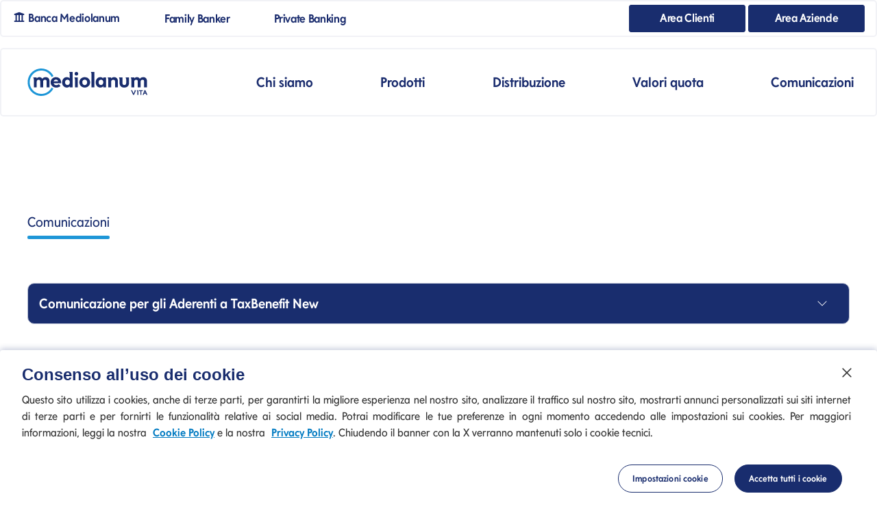

--- FILE ---
content_type: text/html;charset=UTF-8
request_url: https://www.mediolanumvita.it/comunicazioni/prodotti-previdenza/avviso-31032020
body_size: 32194
content:


        
    

<!DOCTYPE html>
<html lang="it-IT">
<head>
<meta charset="utf-8"/>
<meta name="viewport" content="width=device-width, initial-scale=1, shrink-to-fit=no">
<meta name="keywords" content="">
<meta name="robots" content="index, follow">
<title>Comunicazione per gli Aderenti a TaxBenefit New</title>
<meta name="title" content="Comunicazione per gli Aderenti a TaxBenefit New">
<meta name="description" content="">
<meta property="og:locale" content="it_IT"/>
<meta property="og:type" content="article"/>
<meta property="og:url" content="https://www.mediolanumvita.it/comunicazioni/prodotti-previdenza/avviso-31032020"/>
<meta property="og:site_name" content="bancamediolanum"/>
<link rel="apple-touch-icon" sizes="180x180" href="/static-assets/images/apple-touch-icon.png">
<link rel="icon" type="image/png" sizes="32x32" href="/static-assets/images/favicon-32x32.png">
<link rel="icon" type="image/png" sizes="16x16" href="/static-assets/images/favicon-16x16.png">
<link rel="manifest" href="/static-assets/images/site.webmanifest">
<link rel="mask-icon" href="/static-assets/images/safari-pinned-tab.svg" color="#1e96d7">
<meta name="msapplication-TileColor" content="#da532c">
<meta name="theme-color" content="#ffffff">
<link rel="canonical" href="https://www.mediolanumvita.it/comunicazioni/prodotti-previdenza/avviso-31032020" />
<link rel="stylesheet" href="/static-assets/css/bootstrap.min.css" />
<link rel="stylesheet" href="/static-assets/css/swiper-bundle.min.css" />
<link rel="stylesheet" href="/static-assets/css/fonts.css" />
<link rel="stylesheet" href="/static-assets/css/styleVita.css" />
<script>
var mdata = {};
mdata["mpLabelSocial"] = "Seguici su"
mdata["EN-mpLabelSocial"] = "Follow Us on"
mdata["ES-mpLabelSocial"] = "Siga con nosotros"
mdata["mpLinkTwitter"] = "twitter.com/#!/BancaMediolanum"
mdata["EN-mpLinkTwitter"] = "twitter.com/#!/BancaMediolanum"
mdata["ES-mpLinkTwitter"] = "twitter.com/#!/BancaMediolanum"
mdata["mpLinkYouTube"] = "www.youtube.com/user/bancamediolanum"
mdata["EN-mpLinkYouTube"] = "www.youtube.com/user/bancamediolanum"
mdata["ES-mpLinkYouTube"] = "www.youtube.com/user/bancamediolanum"
mdata["mpLinkLinkedin"] = "www.linkedin.com/company/banca-mediolanum/"
mdata["EN-mpLinkLinkedin"] = "www.linkedin.com/company/banca-mediolanum/"
mdata["ES-mpLinkLinkedin"] = "www.linkedin.com/company/banca-mediolanum/"
mdata["mpLabelNext"] = "Successiva"
mdata["EN-mpLabelNext"] = "Next"
mdata["ES-mpLabelNext"] = "Próximo"
mdata["mpLabelPrev"] = "Precedente"
mdata["EN-mpLabelPrev"] = "Previous"
mdata["ES-mpLabelPrev"] = "Anterior"
mdata["mpLabelPause"] = "Metti in pausa"
mdata["EN-mpLabelPause"] = "Pause"
mdata["ES-mpLabelPause"] = "Pausar"
mdata["mpLabelRestart"] = "Riprendi"
mdata["EN-mpLabelRestart"] = "Resume"
mdata["ES-mpLabelRestart"] = "Reanudar"
window.mdata = mdata;
</script>
<script defer type="text/javascript" src="/static-assets/js/bootstrap/bootstrap.bundle.min.js"></script>
<script defer type="text/javascript" src="/static-assets/js/swiper-bundle.min.js"></script>
<script defer type="text/javascript" src="/static-assets/js/idle.min.js"></script>
<script defer type="text/javascript" src="/static-assets/js/sitoIstituzionale.js"></script>
</head>
<body>
<noscript><iframe src="//www.googletagmanager.com/ns.html?id=GTM-5RRK9X"
height="0" width="0" style="display:none;visibility:hidden"></iframe></noscript>
<script>(function(w,d,s,l,i){w[l]=w[l]||[];w[l].push({'gtm.start':
new Date().getTime(),event:'gtm.js'});var f=d.getElementsByTagName(s)[0],
j=d.createElement(s),dl=l!='dataLayer'?'&l='+l:'';j.async=true;j.src=
'//www.googletagmanager.com/gtm.js?id='+i+dl;f.parentNode.insertBefore(j,f);
})(window,document,'script','dataLayer','GTM-5RRK9X');</script>
<style>
.default-pane{
opacity: 1 !important;
}
</style>
<header class="header" >
<div class="skip visually-hidden-focusable overflow-hidden">
<div class="container-xl">
<a class="d-inline-flex p-2 m-1" href="#content">Salta al contenuto</a>
<a class="d-none d-md-inline-flex p-2 m-1" href="#desktop-menu">Salta alla navigazione principale</a>
</div>
</div>
<nav class="navigation-top">
<ul>
<li>
<a href="https://www.bancamediolanum.it/" target="_blank" >
<i class="bmi bmi-bank"></i> Banca Mediolanum
<span class="visually-hidden">##mpSpanBlank## <i class="bmi bmi-arrow-top-right"></i></span> </a>
</li>
<li class="leftBorder">
<a href="https://www.familybanker.it" target="_blank">Family Banker
<span class="visually-hidden">##mpSpanBlank## <i class="bmi bmi-arrow-top-right"></i></span> </a>
<a href="https://www.mediolanumprivatebanking.it" target="_blank">Private Banking
<span class="visually-hidden">##mpSpanBlank## <i class="bmi bmi-arrow-top-right"></i></span> </a>
</li>
<li class="ms-auto">
<a class="btn btn-secondary" href="/area-clienti" target="_self" >Area Clienti</a>
<a class="btn btn-secondary" href="/area-aziende" target="_self" >Area Aziende</a>
</li>
</ul>
</nav>
</header>
<nav class="navigation-menu" id="desktop-menu" >
<a href="/" target="_self" class="logo" aria-label="Mediolanum">
<img src="/static-assets/images/elementi/menu/2023/06/23/logo-mediolanum-blue-vita.svg" alt="logo banca mediolanum" />
</a>
<div class="nav-menu" id="nav-menu">
<a href="#" data-bs-toggle="offcanvas" data-bs-target="#offcanvasMenu1" href="#offcanvasMenu1" role="button" aria-controls="offcanvasMenu1">Chi siamo
<span></span>
</a>
<a href="#" data-bs-toggle="offcanvas" data-bs-target="#offcanvasMenu1" href="#offcanvasMenu1" role="button" aria-controls="offcanvasMenu1">Prodotti
<span></span>
</a>
<a href="#" data-bs-toggle="offcanvas" data-bs-target="#offcanvasMenu1" href="#offcanvasMenu1" role="button" aria-controls="offcanvasMenu1">Distribuzione
<span></span>
</a>
<a href="/valori-quota" target="_self">
Valori quota <span></span>
</a>
<a href="#" data-bs-toggle="offcanvas" data-bs-target="#offcanvasMenu1" href="#offcanvasMenu1" role="button" aria-controls="offcanvasMenu1">Comunicazioni
<span></span>
</a>
</div>
</nav>
<div class="mobile-header">
<nav class="navigation-menu-mobile">
<a href="" target="" class="logo" aria-label="Mediolanum">
<img src="/static-assets/images/elementi/menu/2023/06/23/logo-mediolanum-blue-vita.svg" alt="logo banca mediolanum" />
</a>
<button class="btn btn-link ms-auto" type="button" data-bs-toggle="offcanvas" data-bs-target="#offcanvasMobileMenu" aria-controls="offcanvasMobileMenu">
Menu <i class="bmi bmi-nav"></i>
</button>
</nav>
<div class="offcanvas offcanvas-top" tabindex="-1" id="offcanvasMobileMenu" aria-label="Menu device mobili">
<div class="offcanvas-body">
<div class="menu-wrapper">
<div class="list-wrapper">
<div class="list-heading">
<img src="/static-assets/images/elementi/menu/2022/09/09/monogramma-positivo.svg" />
<button type="button" class="btn-close" data-bs-dismiss="offcanvas" aria-label="Chiudi">
<i class="bmi bmi-x"></i>
</button>
</div>
<ul class="menu level-1">
<li>
<a href="" class="nested">Chi siamo</a>
<ul class="menu sub-menu level-2 level-leaf">
<li class="mb-1">
<a href="/presentazione" target="_self" class="nav-direct-link">
<span>
<em>Presentazione</em>
</span>
</a>
</li>
<li class="mb-1">
<a href="/gruppo" target="_self" class="nav-direct-link">
<span>
<em>Gruppo Bancario Mediolanum</em>
</span>
</a>
</li>
<li class="mb-1">
<a href="/storia" target="_self" class="nav-direct-link">
<span>
<em>Storia</em>
</span>
</a>
</li>
<li class="mb-1">
<a href="/risultati" target="_self" class="nav-direct-link">
<span>
<em>Risultati</em>
</span>
</a>
</li>
<li class="mb-1">
<a href="/organi-sociali" target="_self" class="nav-direct-link">
<span>
<em>Organi sociali</em>
</span>
</a>
</li>
<li class="mb-1">
<a href="/organismo-vigilanza" target="_self" class="nav-direct-link">
<span>
<em>Organismo vigilanza</em>
</span>
</a>
</li>
<li class="mb-1">
<a href="/principali-dati-societari" target="_self" class="nav-direct-link">
<span>
<em>Principali dati societari</em>
</span>
</a>
</li>
<li class="mb-1">
<a href="/governance" target="_self" class="nav-direct-link">
<span>
<em>Governance</em>
</span>
</a>
</li>
<li class="mt-auto h-auto">
<div class="lancio-big">
<img src="/static-assets/images/elementi/menu/voci-menu/2023/07/box-menu-mgf-organi-sociali.webp" class="img-fluid" alt="""">
<div class="card-body">
<h5 class="card-title">
<a href="/organi-sociali" target="_self">
Gli Organi Sociali di Mediolanum Vita <i class="bmi bmi-arrow-right"></i>
</a>
</h5>
<p class="card-text"></p>
</div>
</div>
</li>
</ul>
</li>
<li>
<a href="" class="nested">Prodotti</a>
<ul class="menu sub-menu level-2">
<li class="mb-1">
<a href="/tutti-i-prodotti" target="_self" >Tutti i prodotti</a>
</li>
<li>
<a href="" class="nested">Soluzioni per l'investimento</a>
<ul class="menu sub-menu level-3 level-leaf">
<li class="claim">
</li>
<li class="my-1">
<a href="/investimento" target="_self">
Scopri tutti i prodotti <i class="bmi bmi-chevron-right"></i>
</a>
</li>
<li class="mb-1">
<a href="/investimento/mediolanum-my-life" target="_self">
<span>
<em> Mediolanum My Life</em>
</span>
</a>
</li>
<li class="mb-1">
<a href="/investimento/mediolanum-my-life-special" target="_self">
<span>
<em> Mediolanum My Life Special</em>
</span>
</a>
</li>
<li class="mb-1">
<a href="/investimento/mediolanum-my-life-wealth" target="_self">
<span>
<em> Mediolanum My Life Wealth</em>
</span>
</a>
</li>
<li class="mb-1">
<a href="/investimento/mediolanum-my-life-wealth-extra" target="_self">
<span>
<em> Mediolanum My Life Wealth Extra</em>
</span>
</a>
</li>
<li class="mb-1">
<a href="/investimento/mediolanum-personal-pir" target="_self">
<span>
<em> Mediolanum Personal PIR</em>
</span>
</a>
</li>
<li class="mb-1">
<a href="/investimento/mediolanum-intelligent-life-plan" target="_self">
<span>
<em> Mediolanum Intelligent Life Plan</em>
</span>
</a>
</li>
<li class="mb-1">
<a href="/investimento/life-funds" target="_self">
<span>
<em> Life Funds</em>
</span>
</a>
</li>
</ul>
</li>
<li>
<a href="" class="nested">Soluzioni per la previdenza</a>
<ul class="menu sub-menu level-3 level-leaf">
<li class="claim">
</li>
<li class="my-1">
<a href="/previdenza" target="_self">
Scopri tutti i prodotti <i class="bmi bmi-chevron-right"></i>
</a>
</li>
<li class="mb-1">
<a href="/previdenza/taxbenefit-new" target="_self">
<span>
<em> TaxBenefit New</em>
</span>
</a>
</li>
</ul>
</li>
<li>
<a href="" class="nested">Soluzioni per la protezione</a>
<ul class="menu sub-menu level-3 level-leaf">
<li class="claim">
</li>
<li class="my-1">
<a href="/protezione" target="_self">
Scopri tutti i prodotti <i class="bmi bmi-chevron-right"></i>
</a>
</li>
<li class="mb-1">
<a href="/protezione/protezione-vita" target="_self">
<span>
<em> Mediolanum Protezione Vita</em>
</span>
</a>
</li>
<li class="mb-1">
<a href="/protezione/protezione-gravi-malattie" target="_self">
<span>
<em> Mediolanum Protezione Gravi Malattie</em>
</span>
</a>
</li>
<li class="mb-1">
<a href="/protezione/mediolanum-life-protection" target="_self">
<span>
<em> Mediolanum Life Protection</em>
</span>
</a>
</li>
<li class="mb-1">
<a href="/protezione/selfycare-lifeproject" target="">
<span>
<em> SelfyCare LifeProject</em>
</span>
</a>
</li>
</ul>
</li>
<li class="mb-1">
<a href="/performance" target="_self" >Performance</a>
</li>
<li class="mt-auto h-auto">
<div class="lancio-big">
<img src="/static-assets/images/elementi/menu/voci-menu/2023/07/box-menu-mgf-prodotti.webp" class="img-fluid" alt="""">
<div class="card-body">
<h5 class="card-title">
<a href="/tutti-i-prodotti" target="_self">
I prodotti di Mediolanum Vita <i class="bmi bmi-arrow-right"></i>
</a>
</h5>
<p class="card-text"></p>
</div>
</div>
</li>
</ul>
</li>
<li>
<a href="" class="nested">Distribuzione</a>
<ul class="menu sub-menu level-2 level-leaf">
<li class="mb-1">
<a href="/rete-di-vendita" target="_self" class="nav-direct-link">
<span>
<em>Rete di vendita</em>
</span>
</a>
</li>
<li class="mb-1">
<a href="/banca-mediolanum" target="_self" class="nav-direct-link">
<span>
<em>Banca Mediolanum</em>
</span>
</a>
</li>
<li class="mt-auto h-auto">
<div class="lancio-big">
<img src="/static-assets/images/elementi/menu/voci-menu/2023/07/box-menu-mgf-distribuzione.webp" class="img-fluid" alt="""">
<div class="card-body">
<h5 class="card-title">
<a href="/rete-di-vendita" target="">
Rete di vendita <i class="bmi bmi-arrow-right"></i>
</a>
</h5>
<p class="card-text"></p>
</div>
</div>
</li>
</ul>
</li>
<li>
<a href="/valori-quota" class="nested">Valori quota</a>
</li>
<li>
<a href="" class="nested">Comunicazioni</a>
<ul class="menu sub-menu level-2 level-leaf">
<li class="mb-1">
<a href="/comunicazioni/aggiornamento-diritto-all-oblio-oncologico" target="_self" class="nav-direct-link">
<span>
<em>Aggiornamento - Diritto all'oblio oncologico: prevenzione e tutela</em>
</span>
</a>
</li>
<li class="mb-1">
<a href="/comunicazioni/diritto-all-oblio-oncologico" target="_self" class="nav-direct-link">
<span>
<em>Diritto all'oblio oncologico: prevenzione e tutela</em>
</span>
</a>
</li>
<li class="mb-1">
<a href="/comunicazioni/prodotti-investimento" target="_self" class="nav-direct-link">
<span>
<em>Prodotti per l'investimento</em>
</span>
</a>
</li>
<li class="mb-1">
<a href="/comunicazioni/prodotti-previdenza/" target="_self" class="nav-direct-link">
<span>
<em>Prodotti per la previdenza</em>
</span>
</a>
</li>
<li class="mb-1">
<a href="/comunicazioni/comunicato-covid19" target="_self" class="nav-direct-link">
<span>
<em>Emergenza epidemiologica da Covid-19</em>
</span>
</a>
</li>
<li class="mb-1">
<a href="/comunicazioni/servizio-sdd/18082015" target="_self" class="nav-direct-link">
<span>
<em>Servizio SEPA DIRECT DEBIT (SDD)</em>
</span>
</a>
</li>
<li class="mb-1">
<a href="/comunicazioni/normativa-common-reporting-standard" target="_self" class="nav-direct-link">
<span>
<em>Normativa Common Reporting Standard</em>
</span>
</a>
</li>
<li class="mb-1">
<a href="/comunicazioni/provvedimento-ivass-30122019" target="_self" class="nav-direct-link">
<span>
<em>Provvedimento IVASS n. 94 del 30 dicembre 2019</em>
</span>
</a>
</li>
<li class="mb-1">
<a href="/comunicazioni/provvedimento-ivass-29012019" target="_self" class="nav-direct-link">
<span>
<em>Provvedimento IVASS del 29 gennaio 2019</em>
</span>
</a>
</li>
<li class="mb-1">
<a href="/comunicazioni/provvedimento-ivass-270318" target="_self" class="nav-direct-link">
<span>
<em>Provvedimento IVASS del 27 marzo 2018</em>
</span>
</a>
</li>
<li class="mb-1">
<a href="/comunicazioni/provvedimento-ivass-090217" target="_self" class="nav-direct-link">
<span>
<em>Provvedimento IVASS del 9 febbraio 2017</em>
</span>
</a>
</li>
<li class="mt-auto h-auto">
<div class="lancio-big">
<img src="/static-assets/images/elementi/menu/voci-menu/2023/07/box-menu-mgf-comunicazioni.webp" class="img-fluid" alt="""">
<div class="card-body">
<h5 class="card-title">
<a href="/comunicazioni" target="_self">
Le comunicazioni <i class="bmi bmi-arrow-right"></i>
</a>
</h5>
<p class="card-text"></p>
</div>
</div>
</li>
</ul>
</li>
<li class="buttons-group">
<a class="btn btn-secondary" href="/area-clienti" target="_self" >Area Clienti</a>
<a class="btn btn-secondary" href="/area-aziende" target="_self" >Area Aziende</a>
</li>
<li class="secondary-link">
<a href="/principali-dati-societari" class="nested">Dati societari</a>
</li>
<li class="secondary-link">
<a href="/contatti" class="nested">Contatti</a>
</li>
<li class="secondary-link">
<a href="/accessibilita" class="nested">Accessibilità</a>
</li>
<li class="secondary-link">
<a href="/informazioni-sulla-sostenibilita" class="nested">Informazioni sulla sostenibilità</a>
</li>
<li class="secondary-link">
<a href="/reclami" class="nested">Reclami</a>
</li>
<li class="secondary-link">
<a href="/prescrizione-prestazioni" class="nested">Prescrizioni prestazioni</a>
</li>
<li class="secondary-link">
<a href="/static-assets/documenti/file/it/2023/04/28/Estratto_policy_conflitti_interesse_MVITA.pdf" class="nested">Conflitti di interesse</a>
</li>
</ul>
</div>
<div class="list-wrapper">
<div class="list-heading">
<button type="button" class="back-one-level ps-0">
<i class="bmi bmi-arrow-left"></i>
</button>
<button class="toggle-menu btn-close" type="button">
<i class="bmi bmi-x"></i>
</button>
</div>
<div class="sub-menu-wrapper"></div>
</div>
<div class="list-wrapper">
<div class="list-heading">
<button type="button" class="back-one-level">
<i class="bmi bmi-arrow-left"></i>
</button>
<button class="toggle-menu btn-close" type="button">
<i class="bmi bmi-x"></i>
</button>
</div>
<div class="sub-menu-wrapper"></div>
</div>
</div>
</div>
</div>
</div>
<div class="offcanvas offcanvas-menu offcanvas-end" tabindex="-1" id="offcanvasMenu1" aria-label="Menu principale">
<button type="button" class="btn-close" data-bs-dismiss="offcanvas" aria-label="Chiudi">
<i class="bmi bmi-x"></i>
</button>
<div id="menu-1" class="nav-menu" role="tablist">
<li class="nav-item" role="presentation">
<a id="tab0-tab" data-bs-toggle="tab" data-bs-target="#tab0" href="#offcanvasMenu1" role="tab" type="button" aria-controls="tab0">Chi siamo<span> </span></a>
</li>
<li class="nav-item" role="presentation">
<a id="tab1-tab" data-bs-toggle="tab" data-bs-target="#tab1" href="#offcanvasMenu1" role="tab" type="button" aria-controls="tab1">Prodotti<span> </span></a>
</li>
<li class="nav-item" role="presentation">
<a id="tab2-tab" data-bs-toggle="tab" data-bs-target="#tab2" href="#offcanvasMenu1" role="tab" type="button" aria-controls="tab2">Distribuzione<span> </span></a>
</li>
<li class="nav-item" role="presentation">
<a href="/valori-quota" target="_self" >Valori quota<span> </span></a>
</li>
<li class="nav-item" role="presentation">
<a id="tab4-tab" data-bs-toggle="tab" data-bs-target="#tab4" href="#offcanvasMenu1" role="tab" type="button" aria-controls="tab4">Comunicazioni<span> </span></a>
</li>
</div>
<div class="tab-content" id="menu-1-content">
<div class="tab-pane" id="tab0" role="tabpanel" aria-labelledby="tab0-tab" tabindex="0">
<ul class="nav nav-menu-2 flex-column nav-pills" id="v0-pills-tab" role="tablist">
<li class="mb-1">
<a href="/presentazione" target="_self" class="nav-direct-link">
<span>
<em>Presentazione</em>
</span>
</a>
</li>
<li class="mb-1">
<a href="/gruppo" target="_self" class="nav-direct-link">
<span>
<em>Gruppo Bancario Mediolanum</em>
</span>
</a>
</li>
<li class="mb-1">
<a href="/storia" target="_self" class="nav-direct-link">
<span>
<em>Storia</em>
</span>
</a>
</li>
<li class="mb-1">
<a href="/risultati" target="_self" class="nav-direct-link">
<span>
<em>Risultati</em>
</span>
</a>
</li>
<li class="mb-1">
<a href="/organi-sociali" target="_self" class="nav-direct-link">
<span>
<em>Organi sociali</em>
</span>
</a>
</li>
<li class="mb-1">
<a href="/organismo-vigilanza" target="_self" class="nav-direct-link">
<span>
<em>Organismo vigilanza</em>
</span>
</a>
</li>
<li class="mb-1">
<a href="/principali-dati-societari" target="_self" class="nav-direct-link">
<span>
<em>Principali dati societari</em>
</span>
</a>
</li>
<li class="mb-1">
<a href="/governance" target="_self" class="nav-direct-link">
<span>
<em>Governance</em>
</span>
</a>
</li>
</ul>
<div class="tab-content container-lanci" id="v0-pills-tabContent">
<div class="tab-pane fade default-pane" id="v0-pills-btn0"
role="tabpanel" aria-labelledby="v0-pills-btn0-tab" tabindex="0">
<div class="lancio-big deskx" >
<img src="/static-assets/images/elementi/menu/voci-menu/2023/07/box-menu-mgf-organi-sociali.webp" alt="""" />
<a href="/organi-sociali" target="_self"><b>Gli Organi Sociali di Mediolanum Vita</b> <i class="bmi bmi-arrow-right"></i></a>
<div></div>
</div>
</div>
</div>
</div>
<div class="tab-pane" id="tab1" role="tabpanel" aria-labelledby="tab1-tab" tabindex="0">
<ul class="nav nav-menu-2 flex-column nav-pills" id="v1-pills-tab" role="tablist">
<li class="nav-item" role="presentation">
<a class="nav-link" type="button" href ="/tutti-i-prodotti" target ="_self" aria-selected="false">
Tutti i prodotti </a>
</li>
<li class="nav-item" role="presentation">
<a class="nav-link" id="v1-pills-btn2-tab"
data-bs-toggle="tab" data-bs-target="#v1-pills-btn2" type="button" role="tab"
aria-controls="v2-pills-btn2"
aria-selected="false"
>
Soluzioni per l'investimento<i class="bmi bmi-chevron-right"></i>
</a>
</li>
<li class="nav-item" role="presentation">
<a class="nav-link" id="v1-pills-btn3-tab"
data-bs-toggle="tab" data-bs-target="#v1-pills-btn3" type="button" role="tab"
aria-controls="v3-pills-btn3"
aria-selected="false"
>
Soluzioni per la previdenza<i class="bmi bmi-chevron-right"></i>
</a>
</li>
<li class="nav-item" role="presentation">
<a class="nav-link" id="v1-pills-btn4-tab"
data-bs-toggle="tab" data-bs-target="#v1-pills-btn4" type="button" role="tab"
aria-controls="v4-pills-btn4"
aria-selected="false"
>
Soluzioni per la protezione<i class="bmi bmi-chevron-right"></i>
</a>
</li>
<li class="nav-item" role="presentation">
<a class="nav-link" type="button" href ="/performance" target ="_self" aria-selected="false">
Performance </a>
</li>
</ul>
<div class="tab-content container-lanci" id="v1-pills-tabContent">
<div class="tab-pane fade default-pane" id="v1-pills-btn0"
role="tabpanel" aria-labelledby="v1-pills-btn0-tab" tabindex="0">
<div class="lancio-big deskx" >
<img src="/static-assets/images/elementi/menu/voci-menu/2023/07/box-menu-mgf-prodotti.webp" alt="""" />
<a href="/tutti-i-prodotti" target="_self"><b>I prodotti di Mediolanum Vita</b> <i class="bmi bmi-arrow-right"></i></a>
<div></div>
</div>
</div>
<div class="tab-pane fade" id="v1-pills-btn1"
role="tabpanel" aria-labelledby="v1-pills-btn1-tab" tabindex="0">
</div>
<div class="tab-pane fade" id="v1-pills-btn2"
role="tabpanel" aria-labelledby="v1-pills-btn2-tab" tabindex="0">
<div class="tab-pane-title" >
</div>
<a href="/investimento" class="btn btn-link">Scopri tutti i prodotti<i class="bmi bmi-arrow-right"></i></a>
<ul class="tab-pane-list">
<li>
<a href="/investimento/mediolanum-my-life" target="_self">
<b>Mediolanum My Life</b>
</a>
</li>
<li>
<a href="/investimento/mediolanum-my-life-special" target="_self">
<b>Mediolanum My Life Special</b>
</a>
</li>
<li>
<a href="/investimento/mediolanum-my-life-wealth" target="_self">
<b>Mediolanum My Life Wealth</b>
</a>
</li>
<li>
<a href="/investimento/mediolanum-my-life-wealth-extra" target="_self">
<b>Mediolanum My Life Wealth Extra</b>
</a>
</li>
<li>
<a href="/investimento/mediolanum-personal-pir" target="_self">
<b>Mediolanum Personal PIR</b>
</a>
</li>
<li>
<a href="/investimento/mediolanum-intelligent-life-plan" target="_self">
<b>Mediolanum Intelligent Life Plan</b>
</a>
</li>
<li>
<a href="/investimento/life-funds" target="_self">
<b>Life Funds</b>
</a>
</li>
</ul>
</div>
<div class="tab-pane fade" id="v1-pills-btn3"
role="tabpanel" aria-labelledby="v1-pills-btn3-tab" tabindex="0">
<div class="tab-pane-title" >
</div>
<a href="/previdenza" class="btn btn-link">Scopri tutti i prodotti<i class="bmi bmi-arrow-right"></i></a>
<ul class="tab-pane-list">
<li>
<a href="/previdenza/taxbenefit-new" target="_self">
<b>TaxBenefit New</b>
</a>
</li>
</ul>
</div>
<div class="tab-pane fade" id="v1-pills-btn4"
role="tabpanel" aria-labelledby="v1-pills-btn4-tab" tabindex="0">
<div class="tab-pane-title" >
</div>
<a href="/protezione" class="btn btn-link">Scopri tutti i prodotti<i class="bmi bmi-arrow-right"></i></a>
<ul class="tab-pane-list">
<li>
<a href="/protezione/protezione-vita" target="_self">
<b>Mediolanum Protezione Vita</b>
</a>
</li>
<li>
<a href="/protezione/protezione-gravi-malattie" target="">
<b>Mediolanum Protezione Gravi Malattie</b>
</a>
</li>
<li>
<a href="/protezione/mediolanum-life-protection" target="_self">
<b>Mediolanum Life Protection</b>
</a>
</li>
<li>
<a href="/protezione/selfycare-lifeproject" target="_self">
<b>SelfyCare LifeProject</b>
</a>
</li>
</ul>
</div>
<div class="tab-pane fade" id="v1-pills-btn5"
role="tabpanel" aria-labelledby="v1-pills-btn5-tab" tabindex="0">
</div>
</div>
</div>
<div class="tab-pane" id="tab2" role="tabpanel" aria-labelledby="tab2-tab" tabindex="0">
<ul class="nav nav-menu-2 flex-column nav-pills" id="v2-pills-tab" role="tablist">
<li class="mb-1">
<a href="/rete-di-vendita" target="_self" class="nav-direct-link">
<span>
<em>Rete di vendita</em>
</span>
</a>
</li>
<li class="mb-1">
<a href="/banca-mediolanum" target="_self" class="nav-direct-link">
<span>
<em>Banca Mediolanum</em>
</span>
</a>
</li>
</ul>
<div class="tab-content container-lanci" id="v2-pills-tabContent">
<div class="tab-pane fade default-pane" id="v2-pills-btn0"
role="tabpanel" aria-labelledby="v2-pills-btn0-tab" tabindex="0">
<div class="lancio-big deskx" >
<img src="/static-assets/images/elementi/menu/voci-menu/2023/07/box-menu-mgf-distribuzione.webp" alt="""" />
<a href="/rete-di-vendita" target=""><b>Rete di vendita</b> <i class="bmi bmi-arrow-right"></i></a>
<div></div>
</div>
</div>
</div>
</div>
<div class="tab-pane" id="tab3" role="tabpanel" aria-labelledby="tab3-tab" tabindex="0">
<ul class="nav nav-menu-2 flex-column nav-pills" id="v3-pills-tab" role="tablist">
</ul>
<div class="tab-content container-lanci" id="v3-pills-tabContent">
</div>
</div>
<div class="tab-pane" id="tab4" role="tabpanel" aria-labelledby="tab4-tab" tabindex="0">
<ul class="nav nav-menu-2 flex-column nav-pills" id="v4-pills-tab" role="tablist">
<li class="mb-1">
<a href="/comunicazioni/aggiornamento-diritto-all-oblio-oncologico" target="_self" class="nav-direct-link">
<span>
<em>Aggiornamento - Diritto all'oblio oncologico: prevenzione e tutela</em>
</span>
</a>
</li>
<li class="mb-1">
<a href="/comunicazioni/diritto-all-oblio-oncologico" target="_self" class="nav-direct-link">
<span>
<em>Diritto all'oblio oncologico: prevenzione e tutela</em>
</span>
</a>
</li>
<li class="mb-1">
<a href="/comunicazioni/prodotti-investimento" target="_self" class="nav-direct-link">
<span>
<em>Prodotti per l'investimento</em>
</span>
</a>
</li>
<li class="mb-1">
<a href="/comunicazioni/prodotti-previdenza/" target="_self" class="nav-direct-link">
<span>
<em>Prodotti per la previdenza</em>
</span>
</a>
</li>
<li class="mb-1">
<a href="/comunicazioni/comunicato-covid19" target="_self" class="nav-direct-link">
<span>
<em>Emergenza epidemiologica da Covid-19</em>
</span>
</a>
</li>
<li class="mb-1">
<a href="/comunicazioni/servizio-sdd/18082015" target="_self" class="nav-direct-link">
<span>
<em>Servizio SEPA DIRECT DEBIT (SDD)</em>
</span>
</a>
</li>
<li class="mb-1">
<a href="/comunicazioni/normativa-common-reporting-standard" target="_self" class="nav-direct-link">
<span>
<em>Normativa Common Reporting Standard</em>
</span>
</a>
</li>
<li class="mb-1">
<a href="/comunicazioni/provvedimento-ivass-30122019" target="_self" class="nav-direct-link">
<span>
<em>Provvedimento IVASS n. 94 del 30 dicembre 2019</em>
</span>
</a>
</li>
<li class="mb-1">
<a href="/comunicazioni/provvedimento-ivass-29012019" target="_self" class="nav-direct-link">
<span>
<em>Provvedimento IVASS del 29 gennaio 2019</em>
</span>
</a>
</li>
<li class="mb-1">
<a href="/comunicazioni/provvedimento-ivass-270318" target="_self" class="nav-direct-link">
<span>
<em>Provvedimento IVASS del 27 marzo 2018</em>
</span>
</a>
</li>
<li class="mb-1">
<a href="/comunicazioni/provvedimento-ivass-090217" target="_self" class="nav-direct-link">
<span>
<em>Provvedimento IVASS del 9 febbraio 2017</em>
</span>
</a>
</li>
</ul>
<div class="tab-content container-lanci" id="v4-pills-tabContent">
<div class="tab-pane fade default-pane" id="v4-pills-btn0"
role="tabpanel" aria-labelledby="v4-pills-btn0-tab" tabindex="0">
<div class="lancio-big deskx" >
<img src="/static-assets/images/elementi/menu/voci-menu/2023/07/box-menu-mgf-comunicazioni.webp" alt="""" />
<a href="/comunicazioni" target="_self"><b>Le comunicazioni</b> <i class="bmi bmi-arrow-right"></i></a>
<div></div>
</div>
</div>
</div>
</div>
</div>
</div>
<main id="content">
<section class="box-menu-com">
<nav class="internal-nav" aria-label="Navigazione Interna Comunicazioni">
<ul class="nav">
<li class="nav-items">
<a href="/comunicazioni/prodotti-previdenza/17082015" class="nav-link active" aria-current="page">
Comunicazioni
<span></span>
</a>
</li>
</ul>
</nav>
<div class="dropdown dropdown-blu"><a class="btn btn-secondary dropdown-toggle" href="#" data-bs-toggle="dropdown" aria-expanded="false">Comunicazione per gli Aderenti a TaxBenefit New</a>
<ul class="dropdown-menu">
<li><a class="dropdown-item" href="/comunicazioni/prodotti-previdenza/comunicazione-importante-taxbenefit-new">Comunicazione agli Aderenti a TaxBenefit New</a></li>
<br>
<li><a class="dropdown-item" href="/comunicazioni/prodotti-previdenza/comunicazioni-novita-fiscali">Novità fiscali</a></li>
<br>
<li><a class="dropdown-item" href="/comunicazioni/prodotti-previdenza/17082015">Turnover 2011 TaxBenefit New</a></li>
<br>
<li><a class="dropdown-item" href="/comunicazioni/prodotti-previdenza/30122011">Novità fiscali dal 1 gennaio 2012</a></li>
<br>
</ul>
</div>
</section>
<section class="box-editoriale " >
<div class="box-editoriale-cont">
<h3 class="color-light-blue">Comunicazione per gli Aderenti a TaxBenefit New</h3>
<p><br /></p>
<p>Informiamo gli Aderenti al Piano individuale pensionistico TaxBenefit New che,&nbsp; in considerazione dell'emergenza epidemiologica del COVID-19 e delle possibili difficolt&agrave; nei servizi di recapito e logistici, come consentito dalla Circolare COVIP n. 1096 dell'11 marzo 2020, la scadenza per l'invio della Comunicazione Periodica Annuale &egrave; stata posticipata al 31 maggio 2020".</p>
</div>
<script>
if(document.getElementById("buttonCookie") != null){
document.getElementById("buttonCookie").addEventListener("click", Optanon.ToggleInfoDisplay);
}
</script>
</section> </main>
<style>
#allSitesModal .modal-body {
font-size: 1.2em;
}
#allSitesModalLabel {
width: 100%;
font-size: 1.5em !important;
text-align: center;
}
#allSitesModal .modal-content {
border-radius: 15px;
}
#allSitesModal .btn-secondary, .btn-gray {
font-size: 15px;
line-height: 2px;
}
</style>
<footer >
<div class="footer-top">
<div>
<a href="/principali-dati-societari" class="btn btn-link">
Dati societari </a>
<a href="/contatti" class="btn btn-link">
Contatti </a>
<a href="/accessibilita" class="btn btn-link">
Accessibilità </a>
<a href="/informazioni-sulla-sostenibilita" class="btn btn-link">
Informazioni sulla sostenibilità </a>
<a href="/reclami" class="btn btn-link">
Reclami e ricorsi </a>
<a href="/prescrizione-prestazioni" class="btn btn-link">
Prescrizione Prestazioni </a>
<a href="/static-assets/documenti/file/it/2025/11/04//Estratto_policy_conflitti_interesse_MVITA.pdf" class="btn btn-link">
Conflitti di interesse </a>
<a href="/whistleblowing" class="btn btn-link">
Whistleblowing </a>
<a href="/certificazioni" class="btn btn-link">
Certificazioni </a>
</div>
</div>
<div class="footer-bottom">
<img src="/static-assets/images/elementi/footer/common/monogramma-positivo.svg" alt="Banca Mediolanum"/>
<p>P. IVA 10540610960 del Gruppo IVA Banca Mediolanum</p>
<div>
<button class="btn btn-link" data-bs-toggle="modal" data-bs-target="#allSitesModal">Tutti i Siti del Gruppo<i class="bi bi-arrow-up-right"></i></button>
<a href="/privacy" class="btn btn-link">Privacy</a>
<a href="/privacy/cookie-policy" class="btn btn-link">Cookie Policy</a>
</div>
</div>
<div class="modal fade" id="allSitesModal" tabindex="-1" aria-labelledby="allSitesModalLabel" aria-hidden="true">
<div class="modal-dialog">
<div class="modal-content">
<div class="modal-header">
<h6 class="modal-title fs-5" id="allSitesModalLabel">Tutti i siti di Banca Mediolanum</h6>
<button type="button" class="btn-close" data-bs-dismiss="modal" aria-label="##mpLabelChiudi##">
<i class="bmi bmi-x"></i>
</button>
</div>
<div id="footer-modal-body" class="modal-body"></div>
<div class="modal-footer">
<button type="button" class="btn btn-secondary" data-bs-dismiss="modal">OK</button>
</div>
</div>
</div>
</div>
<input type="hidden" id="siteFooterLang" value="IT">
</footer>
<section id="energy-saver" class="energy-saver">
<div class="energy-saver-content" role="region" aria-label="Energy Saver">
<img class="energy-saver-logo" src="/static-assets/images/monogramma-negativo.svg" alt="Logo Banca Mediolanum - Gruppo Bancario Mediolanum">
<h5 aria-label="Titolo">Risparmio, anche energetico</h5>
<p>Questa schermata consente al tuo monitor di consumare meno energia quando il computer resta inattivo o quando ti allontani.
Per riprendere la navigazione ti basterà cliccare un punto qualsiasi dello schermo.</p>
</div>
</section>
<script type="text/javascript" src="/_Incapsula_Resource?SWJIYLWA=719d34d31c8e3a6e6fffd425f7e032f3&ns=2&cb=1531215005" async></script></body>
</html>

--- FILE ---
content_type: text/css
request_url: https://www.mediolanumvita.it/static-assets/css/styleVita.css
body_size: 194886
content:
@charset "UTF-8";
html, body {
  margin: 0;
  padding: 0;
  min-height: 100%;
  width: 100%;
}

html {
  display: flex;
}

body {
  /*background: url(../images/bg.jpg) no-repeat center;
    background-size: cover;*/
  flex: 1;
  font-family: 'Mediolanum Sans', sans-serif;
  -moz-osx-font-smoothing: grayscale;
  -webkit-font-smoothing: antialiased;
  text-rendering: optimizeLegibility;
  font-size: 16px;
  font-weight: 400;
  color: #192D6E;
}

a {
  color: inherit;
  text-decoration: none;
}

button:focus-visible,
a:focus-visible {
  outline: 1px auto #1E96D7 !important;
}

.bg-grey-30 {
  background-color: #CFD2D4;
}

.serif, h1, h2, h3, h4, h5, h6 {
  font-family: "Mediolanum LT", serif;
} 

h1 {
  font-size: 40px;
  line-height: 110%;
  font-weight: 700;
  letter-spacing: 0;
}

@media (min-width: 601px) {
  h1 {
    font-size: 72px;
    line-height: 72px;
  }
}

h2 {
  font-size: 32px;
  font-weight: 700;
  line-height: 35px;
}

h3 {
  font-size: 40px;
  font-weight: 700;
  line-height: 46px;
}

@media (min-width: 601px) {
  h3 {
    font-size: 48px;
    font-weight: 700;
    line-height: 58px;
  }
}

.heading-5, h5, .box-editoriale table thead th {
  font-size: 28px;
  font-weight: 700;
  line-height: 34px;
}

@media (min-width: 601px) {
  .heading-5, h5, .box-editoriale table thead th {
    font-size: 32px;
    font-weight: 700;
    line-height: 38px;
  }
}

.body-16, .list-results li.card-img a .card-text {
  font-size: 16px;
  font-weight: 400;
  line-height: 22px;
}

.body-18, .box-bio .box-text, .features .text, .features-grid .row > div .text,
.features-carousel .carousel-item > div .text, .energy-saver {
  font-size: 18px;
  font-weight: 400;
  line-height: 25px;
}

.body-22, .offcanvas-title {
  font-size: 22px;
  font-weight: 400;
  line-height: 26px;
}

.body-24, .box-navigazione .text, .box-feature-card .card .card-title, .box-etichette p, .features-grid .row > div h4,
.features-carousel .carousel-item > div h4, .sct-contatti .desc {
  font-size: 24px;
  font-weight: 400;
  line-height: 34px;
}

.color-light-blue {
  color: #1E96D7;
}

section {
  padding: 64px 0;
}

@media (min-width: 601px) {
  section {
    padding: 82px 0;
  }
}

.box-resulta h2 {
  margin-bottom: 48px;
}

.box-dettaglio,
.box-headeretichetta {
  padding: 0;
}

.header .search-form .search-text::placeholder {
  color: #7c7c7c;
}

.user-info .info, .user-detail .info {
  color: #7c7c7c;
  color: #5F696E;
}

ul .question .content .usefulness {
  font-weight: normal;
  color: #7c7c7c;
}

.header {
  position: sticky;
  z-index: 3;
}

.mobile-header {
  position: sticky;
  z-index: 1045;
}

.heading-lp {
  padding: 34px 16px;
  max-width: 1200px;
  margin: 0 auto;
}

@media (min-width: 1232px) {
  .heading-lp {
    padding: 34px 0;
  }
}

.heading-lp img {
  height: 50px;
}

.heading-lp + main .card {
  margin-top: 0;
}

.navigation-top {
  background: rgba(255, 255, 255, 0.9);
  backdrop-filter: blur(60px);
  display: none;
}

.mobile-header {
  border-radius: 15px;
}

.box-hero-not-present {
  border: none;
  border: 2px solid rgba(25, 45, 110, 0.06);
}


@media (min-width: 1280px) {
  .navigation-top {
    display: block;
	max-width: 1285px;
    margin: auto;
	border-radius: 5px;
  }
}

.navigation-top > ul {
  display: flex;
  height: 50px;
  align-items: center;
  list-style-type: none;
  margin: 0 1rem;
  padding: 0;
  max-width: 1285px;
}

.navigation-top > ul > li {
  height: 100%;
  display: flex;
  align-items: center;
}

.navigation-top > ul > li:first-child a {
  margin-bottom: 2px;
  margin-left: 0;
  padding-left: 0;
}

.navigation-top > ul > li a {
  color: #1A2C6E;
  padding: 0 1rem;
  margin: 0 1rem;
  text-align: center;
  font-family: Mediolanum Sans;
  font-size: 17px;
  font-style: normal;
  font-weight: 700;
  line-height: 160%; /* 27.2px */
  letter-spacing: -0.34px;
}

.navigation-top > ul > li a .bmi-bank::before {
  vertical-align: 0;
}

.navigation-top > ul > li a[aria-controls="offcanvasSearch"]:hover {
  text-decoration: none;
}

.navigation-top > ul > li a[aria-controls="offcanvasSearch"]:hover span {
  text-decoration: underline;
}

.navigation-top a.ricerca:hover,
.navigation-top a.areaPrivata:hover {
  text-decoration: none;
}

.navigation-top a.ricerca:hover span,
.navigation-top a.areaPrivata:hover span {
  text-decoration: underline;
}

.navigation-top a.areaPrivata .bmi {
  margin-right: 6px;
}

.navigation-top .leftBorder {
  border-left: 1px solid rgba(255, 255, 255, 0.2);
}

.navigation-top .leftBorder .areaPrivata{
  margin-right: 0;
  padding-right: 0;
}

.navigation-top .leftBorder a[href="/mediolanum-play"] {
  display: flex;
  align-items: center;
  /*font-family: "Mediolanum LT";
  font-weight: 700;
  font-size: 14.2921px;*/
  line-height: 17px;
} 

.navigation-top .leftBorder a[href="/mediolanum-play"]:before {
  content: " ";
  display: inline-block;
  width: 20px;
  height: 20px;
  margin-right: 5px;
  background: transparent url(../images/icon-mediolanumplay-positive.svg) no-repeat left center;
}

.navigation-top i {
  font-size: 20px;
}

.language .dropdown-toggle {
  width: 69px;
  height: 40px;
  display: flex;
  align-items: center;
  justify-content: center;
  margin-right: 20px;
  appearance: none;
  background-color: transparent;
  border: 0;
  color: #1A2C6E;
  border-radius: 5px;
}

.language .dropdown-toggle::after {
  background-image: url("data:image/svg+xml,%3csvg xmlns='http://www.w3.org/2000/svg' width='16' height='16' fill='1A2C6E' class='bi bi-chevron-down' viewBox='0 0 16 16'><path fill-rule='evenodd' d='M1.646 4.646a.5.5 0 0 1 .708 0L8 10.293l5.646-5.647a.5.5 0 0 1 .708.708l-6 6a.5.5 0 0 1-.708 0l-6-6a.5.5 0 0 1 0-.708z'/%3e%3c/svg%3e");
  min-width: 1rem;
}

.language .dropdown-toggle.show {
  background-color: #1E96D7;
}

.language .dropdown-menu {
  background: rgb(255, 255, 255);
  border: 1px solid rgba(0, 0, 0, 0.9); 
  /* Background Blur */
  backdrop-filter: blur(30px);
  /* Note: backdrop-filter has minimal browser support */
  min-width: unset;
  width: 69px;
  padding: 0;
  transform: none !important;
}

.language .dropdown-menu li {
  line-height: 40px;
}

.language .dropdown-menu li .dropdown-item {
  margin: 0;
  border-radius: 5px;
  position: relative;
  text-align: center;
  font-weight: 400;
  font-size: 16px;
}

.language .dropdown-menu li .dropdown-item::after {
  content: " ";
  display: block;
  height: 2px;
  width: 14px;
  border-radius: 1px;
  top: 32px;
  left: 26px;
  position: absolute;
  background-color: transparent;
}

.language .dropdown-menu li .dropdown-item:hover {
  background-color: transparent;
  color: #1E96D7;
}

.language .dropdown-menu li .dropdown-item:hover::after {
  background-color: #1E96D7;
}

.language .dropdown-menu li .dropdown-item.active, .language .dropdown-menu li .dropdown-item.active:hover {
  background-color: #1A2C6E;
  color: white;
}

.language .dropdown-menu li .dropdown-item.active::after, .language .dropdown-menu li .dropdown-item.active:hover::after {
  background-color: transparent;
}

.navigation-menu {
  position: sticky;
  z-index: 2;
  background-color: rgba(255, 255, 255, 0.9);
  backdrop-filter: blur(35px);
  margin: 1rem;
  border-radius: 5px;
  overflow: hidden;
  font-size: 20px;
  font-weight: 700;
  line-height: 24px;
  color: #1A2C6E;
  display: none;
  height: 100px;
  align-items: center;
  justify-content: center;
  top: -100px;
  transition: top 1s;
}

@media (min-width: 1280px) {
  .navigation-menu {
    display: flex;
    justify-content: space-between;
    max-width: 1285px;
    margin: 1rem auto;
  }
}

@media (min-width: 1472px) {
  .navigation-menu {
    margin: 1rem auto;
  }
}



.navigation-menu .logo {
  display: flex;
  margin-left: 38px;
}

.navigation-menu .logo img {
  height: 40px;
  align-self: center;
}

.navigation-menu.sticky-top {
  top: 10px;
}

.nav-menu {
  display: flex;
  align-self: stretch;
  align-items: center;
  justify-content: space-between;
  width: 944px;
  padding-left: 40px;
}

.nav-menu a {
  display: flex;
  align-items: center;
  position: relative;
}

.nav-menu a:hover {
  text-decoration: none;
  color: #1A2C6E;
}

.nav-menu a span {
  display: block;
  height: 5px;
  width: 0;
  position: absolute;
  top: 34px;
  left: 0;
  width: 0%;
  background-color: #1A2C6E;
  transition: width .4s;
  box-sizing: border-box;
  border-radius: 2px;
}

.nav-menu a:hover span,
.nav-menu a.active span {
  width: 100%;
}

.nav-menu > a:last-child {
  margin-right: 32px;
}

.nav-menu .bg-highlight-blue {
  border-radius: 0 5px 5px 0;
  background-color: #1A2C6E;
  align-self: stretch;
  align-items: center;
  display: flex;
}

.nav-menu .bg-highlight-blue a {
  padding: 10px 40px;
  color: white;
}

.nav-menu .bg-highlight-blue a span {
  height: 2px;
  top: 50px;
  left: 0;
  margin: 0 8.24%;
  width: 0%;
  transition: width .4s;
  box-sizing: border-box;
}

.nav-menu .bg-highlight-blue a:hover span {
  width: calc(100% - 16.48%);
}

.nav-menu .bg-highlight-blue a:last-child {
  margin-right: 0;
}

/* #side-logo,
#side-nav{
    display: none;
}
@media (max-width: 1279px){
    #side-logo,
    #side-nav{
        display: none!important;
    }
}
@media (min-width: 1280px){

    #side-logo{
        position: fixed;
        z-index: 1100;
        left: 53px;
        top: 95px;
        display:none;
    }
    #side-logo img{
        height: 2.6em;
        width: 11em;
    }
    #side-nav{
        position: fixed;
        z-index: 1100;
        left: 53px;
        right: 1012px;
        justify-content: space-between;
        bottom: 40px;
        display:none;
        font-size: 18px;
        line-height: 140%;
    }
    #side-nav a{
        color: white;
        text-decoration: none;
    }
    #side-nav a:hover,
    #side-nav a:focus,
    #side-nav a:focus-visible{
        text-decoration: underline;
    }
    
    #side-nav .bmi::before {
        vertical-align: 0;
        margin-right: 5px;
    }
} */
.navigation-menu-mobile {
  border-radius: 0;
  background: rgba(255, 255, 255, 0.9);
  backdrop-filter: blur(35px);
  display: flex;
  height: 80px;
}

.navigation-menu-mobile .btn-link {
  color: white;
  font-size: 20px;
  font-weight: 400;
  line-height: 22px;
  min-width: auto;
  padding-top: 1.25rem;
  width: 130px;
  background-color: #192d6e;
  border-radius: 0;
}

.navigation-menu-mobile .btn-link:hover {
  text-decoration: none;
}

.navigation-menu-mobile .btn-link .bmi-nav::before {
  vertical-align: 0;
}

.navigation-menu-mobile .logo {
  display: flex;
  align-items: center;
  justify-content: center;
  padding: 0 24px;
}

.navigation-menu-mobile .logo img {
  height: 32px;
}

.mobile-header .header-bar svg {
  fill: var(--white);
}

@media (min-width: 1280px) {
  .mobile-header {
    display: none;
  }
}

.mobile-header .offcanvas.show .menu-wrapper {
  position: absolute;
  z-index: 2;
  top: 0;
  left: 0;
  width: 100%;
  height: 100vh;
  height: calc(var(--vh, 1vh) * 100);
  background-color: white;
  overflow: hidden;
}

.mobile-header .list-wrapper {
  height: 100%;
  overflow-y: auto;
  background-color: white;
  display: flex;
  flex-direction: column;
}

.mobile-header .sub-menu-wrapper {
  flex-grow: 1;
  display: flex;
  flex-direction: column;
}

.mobile-header .top-link {
  background-color: #192D6E;
  color: white;
  display: block;
  text-align: center;
  padding: 14px 0;
  text-decoration: none;
}

.mobile-header .list-heading {
  display: flex;
  align-items: center;
  justify-content: space-between;
  padding: 0 40px;
}

.mobile-header .list-heading img {
  max-width: 57px;
  margin: 40px 0 10px;
}

.mobile-header .list-heading button {
  padding: 20px 0;
  margin: 20px 0;
  opacity: 1;
  color: #121212;
}

.mobile-header .list-heading button:focus, .mobile-header .list-heading button:active, .mobile-header .list-heading button.active, .mobile-header .list-heading button:hover {
  background-color: transparent;
  color: #121212;
}

.mobile-header .back-one-level,
.mobile-header .btn-x {
  background-color: transparent;
  border: 0;
  font-size: 1.5rem;
}

.mobile-header ul.menu {
  list-style-type: none;
  margin: 20px 0 0;
  padding: 0;
  display: flex;
  flex-direction: column;
  flex-grow: 1;
}

.mobile-header ul.menu li {
  padding: 5px 40px;
}

.mobile-header ul.menu li a {
  display: flex;
  justify-content: space-between;
  align-items: center;
  height: 100%;
  color: #192D6E;
  font-weight: 700;
  font-size: 22px;
  line-height: 120%;
}

.mobile-header ul.menu li a:focus, .mobile-header ul.menu li a:active, .mobile-header ul.menu li a:hover {
  text-decoration: none;
}

.mobile-header ul.menu li a.nested {
  padding: 12px 0;
}

.mobile-header ul.menu li a.nested::after {
  display: inline-block;
  content: "";
  width: 22px;
  height: 22px;
  vertical-align: -.125em;
  content: '\E801';
  font-family: 'bm-icons';
  color: #121212;
}

.mobile-header ul.menu li.primary-link a {
  font-size: 22px;
  font-weight: 700;
  line-height: 26px;
}

.mobile-header ul.menu li.buttons-group {
  height: auto;
  margin: 64px 0 32px;
  padding: 0 20px;
}

.mobile-header ul.menu li.buttons-group a {
  height: auto;
  color: white;
}

.mobile-header ul.menu li .btn {
  font-weight: 700;
  font-size: 20px;
  line-height: 24px;
  border-radius: 5px;
  display: block;
  text-align: center;
}

.mobile-header ul.menu li .btn + .btn {
  margin-top: 16px;
}

.mobile-header ul.menu.level-leaf {
  display: flex;
  flex-direction: column;
  flex-grow: 1;
}

.mobile-header ul.menu.level-leaf a {
  font-size: 18px;
  font-weight: 400;
  line-height: 25px;
  justify-content: flex-start;
}

.mobile-header ul.menu.level-leaf i {
  padding: 0 1rem;
}

.mobile-header ul.menu.level-leaf span {
  display: flex;
  flex-direction: column;
}

.mobile-header ul.menu.level-leaf em {
  font-size: 22px;
  font-weight: 700;
  line-height: 26px;
  font-style: normal;
  color: #1E96D7;
}

.mobile-header ul.menu .claim {
  font-family: "Mediolanum LT";
  font-size: 24px;
  font-weight: 400;
  line-height: 31px;
  letter-spacing: 0em;
  text-align: left;
  color: #7581A8;
}

.mobile-header ul.menu .card-lancio {
  width: auto;
  height: auto;
  margin: 0 -20px;
  display: flex;
  flex-direction: row;
}

.mobile-header ul.menu .card-lancio img {
  width: auto;
  align-self: center;
}

.mobile-header ul.menu .card-lancio .card-body {
  display: flex;
  flex-direction: column;
  justify-content: center;
}

.mobile-header ul.menu .card-lancio .card-title {
  font-size: 18px;
  font-weight: 700;
  line-height: 25px;
  letter-spacing: 0em;
  text-align: left;
}

.mobile-header ul.menu .lancio-big {
  border: 1px solid #BAC0D4;
  border-radius: 10px;
  margin: 0 -30px 20px;
  max-width: 522px;
}

.mobile-header ul.menu .lancio-big .card-title, .mobile-header ul.menu .lancio-big .card-title a {
  font-family: "Mediolanum LT";
  font-weight: 700;
  font-size: 20px;
  line-height: 140%;
  color: #192D6E;
}

.mobile-header ul.menu .lancio-big .card-title i, .mobile-header ul.menu .lancio-big .card-title a i {
  display: none;
}

.mobile-header ul.menu .lancio-big .card-body {
  padding: 0 20px 20px;
}

.mobile-header ul.menu .lancio-big img {
  border-bottom-left-radius: 0;
  border-bottom-right-radius: 0;
  min-width: 100%;
}

.mobile-header ul.menu .secondary-link {
  border-top: 1px solid #BAC0D4;
  height: 76px;
}

.mobile-header ul.menu .secondary-link a {
  font-weight: 400;
  font-size: 20px;
}

.mobile-header ul.menu .secondary-link.highlight {
  background-color: #F4FAFD;
}

.mobile-header ul.menu .bottom-link {
  background-color: rgba(0, 0, 0, 0.6);
  display: flex;
  height: 110px;
  padding: 0;
}

.mobile-header ul.menu .bottom-link a,
.mobile-header ul.menu .bottom-link .language {
  font-size: 20px;
  line-height: 28px;
  color: white;
  flex: 0 0 50%;
  align-items: center;
  display: flex;
  justify-content: center;
}

.mobile-header .language {
  border-left: 1px solid rgba(255, 255, 255, 0.4);
}

.mobile-header .language .dropdown-toggle {
  margin: 0;
  width: 137px;
  height: 80px;
}

.mobile-header .language ul {
  width: 137px;
}

.mobile-header .language ul li {
  padding: 0;
  line-height: 80px;
  height: 80px;
}

.mobile-header .language ul li .dropdown-item::after {
  content: none;
}

.mobile-header .menu-wrapper.is-visible {
  display: block;
}

.mobile-header .list-wrapper:nth-child(2),
.mobile-header .list-wrapper:nth-child(3) {
  position: absolute;
  top: 0;
  left: 0;
  right: 0;
  transform: translateX(100%);
  backface-visibility: hidden;
  transition: transform 0.5s;
}

.mobile-header .list-wrapper:nth-child(2).is-visible,
.mobile-header .list-wrapper:nth-child(3).is-visible {
  transform: none;
}

.mobile-header .list-wrapper:nth-child(1) > ul > li > .sub-menu,
.mobile-header .list-wrapper:nth-child(2) .level-3 {
  display: none;
}

/*
  .mobile-header .menu-wrapper a {
    position: relative;
    padding: 5px 0;
  }

  .mobile-header .menu-wrapper a.nested {
    text-decoration: underline;
  }

  .mobile-header .menu-wrapper a:hover,
  .mobile-header .menu-wrapper a.is-active {
    color: var(--orange);
  }

  .mobile-header .menu-wrapper a:hover::before,
  .mobile-header .menu-wrapper a.is-active::before {
    content: "✦";
    position: absolute;
    top: 50%;
    right: -20px;
    transform: translateY(-50%);
    color: var(--orange);
  }*/
.mobile-header .back-one-level svg {
  fill: var(--white);
  margin-right: 10px;
}

.offcanvas .btn-close {
  background: transparent;
}

@media (min-width: 1280px) {
  .offcanvas .btn-close {
    position: absolute;
    left: -35px;
    top: 32px;
    width: 35px;
    height: 70px;
    line-height: 70px;
    background: #192D6E;
    opacity: 1;
    color: white;
    padding: 0;
    text-align: center;
    font-size: 1rem;
    border-radius: 5px 1px 1px 5px;
  }
  .offcanvas .btn-close:focus {
    box-shadow: none;
  }
  .offcanvas .btn-close:hover {
    background: #192D6E;
  }
  .offcanvas .btn-close:focus-visible {
    outline: 1.4px solid #192D6E;
    outline-offset: 3px;
  }
}

.offcanvas.offcanvas-end,
.offcanvas-backdrop {
  top: 50px;
}

.navigation-menu.sticky-top ~ .offcanvas.offcanvas-end,
.navigation-menu.sticky-top ~ .offcanvas-backdrop {
  top: 0;
}

.offcanvas.offcanvas-menu {
  width: 959px;
}

.offcanvas-menu .tab-content {
  height: 100%;
  overflow-y: auto;
}

.offcanvas-menu > .tab-content > .active {
  display: flex;
  min-height: 100%;
}

.offcanvas-menu .navigation-menu {
  color: #121212;
  background-color: transparent;
  flex: 0 0 101px;
  margin: 1rem 0;
}

.offcanvas-menu .nav-menu {
  flex: 0 0 134px;
  width: 100%;
  margin-right: 1rem;
  list-style-type: none;
  border-bottom: 1px solid #D1D5E2;
}

.offcanvas-menu .nav-menu a {
  font-weight: 700;
  font-size: 20px;
  line-height: 140%;
  color: #192D6E;
}

.offcanvas-menu .nav-menu a span {
  background-color: #1E96D7;
}

.offcanvas-menu .nav-menu a:hover,
.offcanvas-menu .nav-menu a.active {
  color: #1E96D7;
}

.offcanvas-menu .nav-menu .bg-highlight-blue {
  margin: 15px 0;
  margin: 32px 0 31px;
  border-radius: 5px;
  color: white;
}

.offcanvas-menu .nav-menu .bg-highlight-blue a,
.offcanvas-menu .nav-menu .bg-highlight-blue a:hover,
.offcanvas-menu .nav-menu .bg-highlight-blue a.active {
  color: white;
}

.offcanvas-menu .nav-menu .bg-highlight-blue a span {
  background-color: white;
}

.offcanvas-menu .nav-menu li:last-child {
  margin-right: 16px;
}

.offcanvas-menu.offcanvas.offcanvas-end {
  transform: translateX(15%);
  opacity: 0;
  transition: transform .4s ease-in-out, opacity .6s ease-in-out;
}

.offcanvas-menu.offcanvas.showing, .offcanvas-menu.offcanvas.show:not(.hiding) {
  transform: none;
  opacity: 1;
}

.offcanvas-menu .offcanvas-body {
  display: flex;
  padding: 0;
}

.offcanvas-menu .nav-menu-2 {
  flex: 0 0 359px;
  border-right: 1px solid #D1D5E2;
  padding: 56px 41px 56px 56px;
  flex-wrap: nowrap;
}

.offcanvas-menu .nav-menu-2 .nav-link {
  position: relative;
  display: flex;
  justify-content: space-between;
  color: #192D6E;
  font-size: 20px;
  font-weight: 700;
  line-height: 28px;
  padding: 3px 0;
  margin: 0 0 10px;
}

.offcanvas-menu .nav-menu-2 .nav-link::after {
  position: absolute;
  left: 0;
  right: 100%;
  bottom: 0;
  content: '';
  height: 3px;
  background: #1E96D7;
  -webkit-transition: all .2s ease-in-out;
  -moz-transition: all .2s ease-in-out;
  -ms-transition: all .2s ease-in-out;
  -o-transition: all .2s ease-in-out;
  transition: all .2s ease-in-out;
  -webkit-border-radius: 1px;
  -moz-border-radius: 1px;
  border-radius: 1px;
}

.offcanvas-menu .nav-menu-2 .nav-link:hover, .offcanvas-menu .nav-menu-2 .nav-link.active {
  color: #1E96D7;
}

.offcanvas-menu .nav-menu-2 .nav-link:hover::after, .offcanvas-menu .nav-menu-2 .nav-link.active::after {
  right: calc(100% - 16px);
}

.offcanvas-menu .nav-menu-2 .nav-link:nth-child(2) {
  margin-top: -3px;
}

.offcanvas-menu .nav-menu-2.nav-pills .nav-link.active,
.offcanvas-menu .nav-menu-2.nav-pills .show > .nav-link {
  background-color: transparent;
  color: #1E96D7;
}

.offcanvas-menu .nav-menu-2 .nav-direct-link {
  color: #192D6E;
  font-weight: 400;
  font-size: 16px;
  line-height: 140%;
}

.offcanvas-menu .nav-menu-2 .nav-direct-link:hover {
  text-decoration: none;
}

.offcanvas-menu .nav-menu-2 .nav-direct-link em {
  color: #1E96D7;
  font-weight: 700;
  font-size: 20px;
  line-height: 140%;
  display: block;
  font-style: normal;
}

.offcanvas-menu .nav-menu-2 a.nav-direct-link::after {
  content: " ";
  display: block;
  height: 4px;
  width: 0;
  background: #1e96d6;
  border-radius: 3px;
  transition: width .4s;
}

.offcanvas-menu .nav-menu-2 a.nav-direct-link:hover::after {
  width: 16px;
}

.offcanvas-menu .container-lanci {
  padding: 58px 69px;
  overflow-y: auto;
  width: 100%;
}

.offcanvas-menu .container-lanci .card-lancio {
  padding-top: 0;
  padding-bottom: 0;
}

.offcanvas-menu .container-lanci .card-lancio + .card-lancio {
  margin-top: 20px;
}

.offcanvas-backdrop {
  backdrop-filter: blur(60px);
  background: rgba(0, 0, 0, 0.6);
}

.tab-pane-title {
  font-size: 24px;
  line-height: 130%;
  color: #7581A8;
}

.tab-pane-list {
  font-size: 16px;
  line-height: 140%;
  color: #192D6E;
  margin: 24px 0;
  list-style-type: none;
  padding: 0;
}

.tab-pane-list li {
  margin-top: 24px;
}

.tab-pane-list a {
  color: #1E96D7;
}

.tab-pane-list b {
  font-size: 20px;
  line-height: 140%;
  display: block;
}

.lancio-big img {
  max-width: 100%;
  margin-bottom: 20px;
  border-radius: 10px;
}

.lancio-big a {
  display: flex;
  width: 100%;
}

.lancio-big b {
  flex-grow: 1;
  font-weight: 700;
  font-size: 20px;
  line-height: 140%;
  margin-bottom: 7px;
}

.lancio-big div {
  font-weight: 400;
  font-size: 16px;
  line-height: 140%;
  color: #121212;
}

.lancio {
  background-color: #E8EAF1;
  color: #47578B;
  font-size: 22px;
  line-height: 140%;
  padding: 40px 24px 30px 34px;
  position: relative;
  margin: 30px 20px;
  border-radius: 10px;
  font-weight: 400;
}

.lancio::before {
  content: " ";
  display: block;
  margin-top: -10px;
  position: absolute;
  top: 0;
}

.lancio.lancio-quote::before {
  background: url(../images/box-quote-quote.svg) no-repeat left bottom;
  height: 30px;
  width: 40px;
}

.lancio.lancio-dot::before {
  background-color: #1E96D7;
  height: 23px;
  width: 23px;
  border-radius: 23px;
}

.lancio .text-small {
  font-size: 16px;
}

.offcanvas.offcanvas-search {
  width: 100%;
}

@media (min-width: 1280px) {
  .offcanvas.offcanvas-search {
    width: 840px;
  }
  .offcanvas.offcanvas-search .mobile-heading {
    display: none;
  }
}

@media (max-width: 1279px) {
  .offcanvas.offcanvas-search {
    top: 0;
    right: 0;
    left: 0;
    height: 100vh;
    transform: translateY(100%);
  }
  .offcanvas.offcanvas-search > .btn-close {
    display: none;
  }
  .offcanvas.offcanvas-search .mobile-heading {
    background: #E9F5FB;
    text-align: right;
    padding: 40px 40px 0;
    margin-top: 40px;
    border-top-left-radius: 12px;
    border-top-right-radius: 12px;
  }
  .offcanvas.offcanvas-search .offcanvas-body {
    background: #666;
    padding: 0;
    display: flex;
  }
  .offcanvas.offcanvas-search .tab-content {
    background: #E9F5FB;
    padding: 30px 40px 0;
    flex-grow: 1;
    margin-top: -1px;
  }
  .offcanvas.offcanvas-search .tab-content #box-ricercamenu,
  .offcanvas.offcanvas-search .tab-content .container {
    height: 100%;
  }
  .offcanvas.offcanvas-search .tab-content .container {
    display: flex;
    flex-direction: column;
  }
  .offcanvas.offcanvas-search #sitiSuggeriti {
    flex-grow: 1;
    background-color: white;
    padding: 40px;
    margin: 0 -40px;
  }
  .offcanvas.offcanvas-search #list_find {
    flex-grow: 1;
    background-color: white;
    padding: 40px;
    margin: 0 -40px;
  }
}

.offcanvas-search .offcanvas-body {
  flex-direction: column;
  padding: 42px 58px;
}

.offcanvas-search .offcanvas-body a {
  font-size: 20px;
  font-weight: 700;
  line-height: 28px;
  color: #1E96D7;
}

.offcanvas-search .list-tips {
  padding: 0;
  margin: 0;
  list-style-type: none;
}

.offcanvas-search .list-tips li {
  margin-bottom: 24px;
}

.offcanvas-search .list-tips a span {
  color: black;
}

@media (max-width: 600px) {
  .offcanvas-search.offcanvas {
    border-left: 0;
    width: 100%;
  }
  .offcanvas-search .offcanvas-header {
    background-color: #E9F5FB;
    border-radius: 10px 10px 0 0;
    justify-content: flex-end;
    flex-direction: column;
  }
  .offcanvas-search .offcanvas-body {
    border-top: 0;
    padding: 0 16px 100px;
  }
  .offcanvas-search .offcanvas-body .search {
    background-color: #E9F5FB;
    margin: 0 -16px;
    padding: 0 16px;
  }
  .offcanvas-search .offcanvas-body .form-control {
    border-radius: 60px;
    margin-bottom: 28px;
  }
  .offcanvas-search .btn-close {
    position: static;
    background-color: transparent;
    border-radius: 0;
    color: black;
    text-align: right;
    padding: 0 20px;
    align-self: end;
  }
  .offcanvas-search .nav {
    margin: 0 -16px;
  }
  .offcanvas-search .img-fluid {
    max-width: auto;
    width: 100%;
    height: 100%;
    object-fit: cover;
  }
  .offcanvas-search .list-results {
    margin: 0 -16px;
    background: white;
    padding: 24px 16px;
  }
  .offcanvas-search .list-tips li {
    display: flex;
    flex-direction: column;
    align-items: flex-start;
  }
  .offcanvas-search .list-tips li .tag {
    order: 1;
    margin: 0;
  }
  .offcanvas-search .list-tips li a {
    order: 2;
    margin-left: 8px;
  }
}

#box-ricercamenu .input-group {
  border-radius: 5em;
  border: 1px solid #bbb;
  height: 67px;
  background-color: white;
  margin-bottom: 2em;
}

#box-ricercamenu #search_input {
  padding: 4px 5px 4px 35px;
  width: calc(100% - 100px);
  background-color: transparent;
  border: none;
  font-size: 18px;
  line-height: 140%;
  height: 65px;
}

@media (min-width: 601px) {
  #box-ricercamenu #search_input {
    padding: 4px 25px;
    width: calc(100% - 140px);
    font-size: 20px;
  }
}

#box-ricercamenu #search_input::placeholder {
  color: #5F696E;
}

@media (max-width: 601px) {
  #box-ricercamenu #search_input::placeholder {
    color: white;
  }
}

#box-ricercamenu #search_input:focus {
  outline: none;
}

#box-ricercamenu .btn-cerca {
  background-color: #192D6E;
  color: white;
  border-radius: 30px;
  padding: 12px 29px;
  line-height: 140%;
  margin: 7px 10px;
  cursor: pointer;
  float: right;
  font-size: 18px;
}

#sitiSuggeriti {
  padding: 1em;
}

#listaSitiSuggeriti a {
  color: #1E96DA;
  font-size: 1.2em;
  line-height: 2em;
  font-weight: 600;
}

#sitiSuggeriti .titolo {
  font-size: 1.3em;
  color: black;
  margin-bottom: 0.7em;
}

#box-ricercamenu .form-outline {
  width: 100%;
}

#list_find {
  padding: 1em;
}

#list_find .snippet {
  margin-bottom: 1em;
  border-bottom: 1px solid #bbb;
  padding-bottom: 1em;
}

#list_find .tit {
  font-size: 20px;
  line-height: 140%;
  color: #192D6E;
  font-weight: 400;
}

#list_find .desc {
  font-size: 16px;
  line-height: 140%;
  color: #5F696E;
}

#list_find .labelResults {
  width: 100%;
  border-bottom: 1px solid #bbb;
  margin-bottom: 1em;
  font-weight: 600;
  color: black;
}

.offcanvas-title {
  color: #1E96D7;
  font-weight: 700;
  margin-top: 1em;
}

.offcanvas-title i {
  color: #192D6E;
}

.offcanvas-menu#offcanvasAccess {
  width: 460px;
  text-align: center;
}

.offcanvas-menu#offcanvasAccess .offcanvas-body {
  flex-direction: column;
}

.card-access {
  background: #E9F5FB;
  border: 1px solid #BAC0D4;
  border-radius: 10px;
  width: 379px;
  height: 188px;
  padding: 22px 24px;
}

.card-access b {
  display: block;
  text-align: left;
  margin-bottom: .5rem;
}

.card-access .form-check {
  display: inline-block;
  margin-top: 1rem;
}

.alert-warning {
  margin: 0;
}

.nav ul {
  margin: 48px 0;
  justify-content: space-between;
  padding: 0 16px;
  display: flex;
  width: 100%;
  list-style-type: none;
}

.nav ul .nav-link {
  font-size: 20px;
  font-weight: 400;
  line-height: 28px;
  color: #121212;
  padding-left: 0;
  padding-right: 0;
}

.nav ul .nav-link.active::after {
  content: " ";
  display: block;
  width: 100%;
  height: 5px;
  background: #1E96D7;
  border-radius: 18px;
}

@media (max-width: 600px) {
  .offcanvas-search .nav {
    position: fixed;
    bottom: 20px;
    z-index: 2;
    background: white;
    box-shadow: 0px -3px 20px rgba(0, 0, 0, 0.15);
    margin: 0;
    overflow-x: auto;
    max-width: 100%;
  }
  .offcanvas-search .nav ul {
    margin: 0;
    white-space: nowrap;
    display: inline-block;
    width: auto;
  }
  .offcanvas-search .nav ul li {
    display: inline-block;
    margin-right: 30px;
  }
  .offcanvas-search .nav ul .nav-link {
    font-size: 18px;
    padding: 24px 0;
  }
}

.sidenav {
  border: 1px solid rgba(0, 0, 0, 0.175);
  padding: 1rem 1.5rem 1.85rem;
  font-weight: 700;
}

.sidenav ul {
  margin: 0;
  color: #1E96D7;
  padding-left: 1em;
}

.sidenav ul li {
  margin: .35em 0;
}

.sidenav ul a {
  background-color: rgba(0, 0, 0, 0.075);
  color: #192D6E;
  padding: .25rem .65rem;
}

.sidenav h5 {
  border-bottom: 1px solid rgba(0, 0, 0, 0.175);
  padding-bottom: .15em;
  margin-bottom: .85em;
}

.hero {
  margin-top: -80px;
  padding: 0;
  position: relative;
  max-width: 1330px;
  margin-left: auto;
  margin-right: auto;
}

@media (min-width: 1280px) {
  .hero {
    margin-top: -182px;
  }
}

.hero::after {
  content: " ";
  display: block;
  width: 100%;
  height: 20px;
  background: white;
  border-top-right-radius: 20px;
  border-top-left-radius: 20px;
  position: absolute;
  bottom: 0;
  z-index: 2;
}

.hero .card-section {
  display: grid;
  grid-template-columns: 1fr;
  grid-template-rows: 1fr;
  align-items: center;
  justify-content: center;
  min-height: 650px;
}

@media (min-width: 992px) {
  .hero .card-section {
    min-height: auto;
  }
}

.hero .card-section img {
  grid-column-start: 1;
  grid-row-start: 1;
  object-fit: cover;
  width: 100%;
  height: 100%;
  border-radius: 0;
}

.hero .card-section .card-img-overlay {
  position: static;
  grid-column-start: 1;
  grid-row-start: 1;
  text-align: left;
  padding: 80px 20px 0;
  max-width: none;
  width: auto;
}

@media (min-width: 1280px) {
  .hero .card-section .card-img-overlay {
    padding: 222px 20px 80px;
    max-width: 1200px;
    width: 1200px;
  }
}

.hero .card-section .card-img-overlay > :last-child {
  margin-bottom: 0;
}

.hero .card-section .card-title {
  font-family: "Mediolanum LT";
}

.box-parallasse {
  padding-top: 0;
}

.container, .container-fluid, .container-sm, .container-md, .container-lg, .container-xl, .container-xxl {
  border-radius: 20px;
}

button {
  background-color: white;
  color: #192D6E;
  border: 1px solid #192D6E;
  padding: 1.375rem 1.75rem;
  font-size: 1.125rem;
  font-weight: 400;
  line-height: 1.5;
  border-radius: 35px;
}

button:hover, button:active, button.active {
  background-color: #192D6E;
  color: #fff;
}

.btn {
  min-width: 170px;
}

.btn:active:focus,
.btn-primary:focus,
.btn-outline-primary:focus {
  box-shadow: 0px 0px 0px 2.5px #FFFFFF, 0px 0px 0px 4px #192D6E;
}

.btn-link:active:focus {
  box-shadow: none;
}

.btn-silver {
  color: #192D6E;
}

.btn-white {
  color: #192D6E;
}

.btn-white:hover {
  box-shadow: 0px 15px 30px rgba(0, 0, 0, 0.35);
  color: #192D6E;
}

.btn-white:focus-visible {
  outline: 1.4px solid white;
  outline-offset: 3px;
  color: #192D6E;
}

.btn-white:active, .btn-white:active:focus {
  outline: none;
  color: #192D6E;
  box-shadow: none;
}

.btn-primary:hover {
  background: radial-gradient(71.47% 80% at 50% 147.86%, #35A0DB 0%, #192D6E 100%);
}

.btn-primary {
  transition: none;
  border: 0;
  --bs-btn-padding-x: calc(1.75rem + 1px);
  --bs-btn-padding-y: calc(1.375rem + 1px);
}

.btn-primary:hover,
.btn-outline-primary:hover {
  box-shadow: 0px 15px 30px rgba(0, 0, 0, 0.35);
}

.btn-silver:hover {
  background: #D1D5E2;
  box-shadow: 20px 20px 40px rgba(18, 18, 18, 0.1);
}

.btn-outline-primary,
.btn-external-link {
  background-color: white;
}

.btn-outline-primary:hover, .btn-outline-primary:focus, .btn-outline-primary:active,
.btn-external-link:hover,
.btn-external-link:focus,
.btn-external-link:active {
  color: #192D6E;
  background-color: white;
}

.btn-outline-white {
  background-color: transparent;
  color: white;
  border-color: white;
}

.btn-outline-white:hover, .btn-outline-white:focus, .btn-outline-white:active {
  color: #192D6E;
  background-color: white;
  border-color: #192D6E;
}

.btn-link {
  --bs-btn-padding-x: 0;
}

.btn-link i {
  padding-right: .5rem;
  padding-left: .5rem;
}

.btn.dropdown-toggle {
  border: 1px solid #BAC0D4;
  padding: .5rem 1rem;
  border-radius: 10px;
  display: flex;
  align-items: center;
}

.dropdown-toggle::after {
  background-image: url("data:image/svg+xml,%3csvg xmlns='http://www.w3.org/2000/svg' width='16' height='16' fill='23192D6E' class='bi bi-chevron-down' viewBox='0 0 16 16'><path fill-rule='evenodd' d='M1.646 4.646a.5.5 0 0 1 .708 0L8 10.293l5.646-5.647a.5.5 0 0 1 .708.708l-6 6a.5.5 0 0 1-.708 0l-6-6a.5.5 0 0 1 0-.708z'/%3e%3c/svg%3e");
  border: 0;
  width: 1rem;
  height: 1rem;
}

.btn-secondary,
.btn-gray {
  color: white;
  font-weight: 700;
  font-size: 20px;
  line-height: 24px;
}

.btn-secondary{
  background-color: #192D6E;
}

.btn-play {
  display: flex;
  align-items: center;
  justify-content: space-around;
  padding: 12px 11px 12px 24px;
  margin-top: auto;
}

.btn-play .icon-play {
  position: relative;
  text-align: left;
  display: flex;
  align-items: center;
  justify-content: center;
  width: 48px;
  height: 48px;
  border-radius: 48px;
  background-color: #1E96D7;
  margin-left: 10px;
  /* display: flex;
        align-items: center;
        justify-content: center;
        width: 48px;
        height: 48px;
        border-radius: 48px;
        background-color: $highlight-blue;
        margin-left: 10px;
        &::after{
            content: " ";
            display: block;
            width: 0; 
            height: 0; 
            border-top: 10px solid transparent;
            border-bottom: 10px solid transparent;
            border-left: 18px solid white;
            border-radius: 2px;
        } */
}

.btn-play .icon-play .triangle,
.btn-play .icon-play .triangle:before,
.btn-play .icon-play .triangle:after {
  width: 12px;
  height: 12px;
  border-top-right-radius: 30%;
}

.btn-play .icon-play .triangle {
  transform: rotate(-90deg) skewX(-30deg) scale(1, 0.866);
  background-color: white;
  margin-top: -5px;
  margin-left: -5px;
}

.btn-play .icon-play .triangle:before, .btn-play .icon-play .triangle:after {
  content: '';
  position: absolute;
  background-color: inherit;
}

.btn-play .icon-play .triangle:before {
  transform: rotate(-135deg) skewX(-45deg) scale(1.414, 0.707) translate(0, -50%);
}

.btn-play .icon-play .triangle:after {
  transform: rotate(135deg) skewY(-45deg) scale(0.707, 1.414) translate(50%);
}

.btn-external-link {
  min-width: auto;
  padding: 14px 15px;
  line-height: 1;
  margin-left: 10px;
  border: 2px solid rgba(25, 45, 110, 0.2);
}

.btn-external-link:focus {
  box-shadow: 0px 0px 0px 2.5px #FFFFFF, 0px 0px 0px 4px rgba(25, 45, 110, 0.2);
}

.btn-external-link:hover {
  box-shadow: 0px 15px 30px rgba(0, 0, 0, 0.35);
}

footer {
  background-color: #EFF0F1;
}

.footer-top {
  border-top: 1px solid #D1D5E2;
  border-bottom: 1px solid #D1D5E2;
  background-color: white;
}

.footer-top > div {
  max-width: 1280px;
  margin: 0 auto;
  padding: 32px;
  display: flex;
  flex-direction: column;
  align-items: flex-start;
}

@media (min-width: 601px) {
  .footer-top > div {
    flex-direction: row;
    justify-content: space-between;
    padding: 50px 16px;
  }
}

@media (min-width: 1312px) {
  .footer-top > div {
    padding: 50px 0;
  }
}

.footer-top .btn-link {
  padding: 0;
  min-width: auto;
}

.footer-top .btn-link:hover {
  text-decoration: none;
}

.footer-top .btn-link + .btn-link {
  margin-top: 30px;
}

@media (min-width: 601px) {
  .footer-top .btn-link + .btn-link {
    margin-top: 0;
  }
}

.footer-top .btn-link img {
  margin-right: 0.75rem;
}

.sostenibilita {
  background-color: #E5F6EC;
}

.sostenibilita > div {
  display: flex;
  flex-direction: column;
  justify-content: space-between;
  align-items: flex-start;
  max-width: 1280px;
  margin: 0 auto;
  padding: 32px 16px;
  color: #5F696E;
  font-weight: 400;
  font-size: 22px;
  line-height: 140%;
}

@media (min-width: 768px) {
  .sostenibilita > div {
    flex-direction: row;
    align-items: center;
  }
}

@media (min-width: 1232px) {
  .sostenibilita > div {
    padding: 32px 0;
  }
}

.sostenibilita > div b {
  color: #00a046;
  display: block;
  font-size: 24px;
  line-height: 140%;
}

.footer-trasparenza {
  padding: 40px 0 40px;
  text-align: center;
  border-bottom: 1px solid #D1D5E2;
  margin-bottom: 40px;
}

.footer-menu {
  padding: 0 32px 40px;
  display: flex;
  flex-direction: column;
}

@media (min-width: 992px) {
  .footer-menu {
    padding: 0 32px 94px;
    max-width: 1280px;
    margin: auto;
    flex-direction: row;
    justify-content: space-between;
  }
  .footer-menu .collapse:not(.show) {
    display: block;
  }
}

@media (min-width: 1312px) {
  .footer-menu {
    padding: 0 0 94px;
  }
}

.footer-menu .accordion-item {
  background-color: transparent;
  border: 0;
}

.footer-menu .accordion-item + .accordion-item {
  margin-top: 32px;
}

@media (min-width: 992px) {
  .footer-menu .accordion-item + .accordion-item {
    margin-top: 0;
  }
}

@media (min-width: 992px) {
  .footer-menu .accordion-item {
    flex: 0 0 auto;
  }
  .footer-menu .accordion-item:first-child {
    width: 35%;
  }
  .footer-menu .accordion-item:nth-child(2) {
    width: 40%;
  }
  .footer-menu .accordion-item:nth-child(3) {
    width: 25%;
  }
}

.footer-menu .accordion-button {
  background-color: transparent;
  padding: 0;
}

.footer-menu .accordion-button:focus-visible {
  text-decoration: underline;
}

.footer-menu .accordion-button:not(.collapsed) {
  box-shadow: none;
}

.footer-menu ul, .footer-menu li {
  list-style-type: none;
  margin: 24px 0;
  padding: 0;
}

.footer-menu .accordion-header,
.footer-menu .accordion-button {
  font-family: "Mediolanum LT";
  font-size: 16px;
  font-weight: 700;
  line-height: 21px;
  letter-spacing: 0em;
  text-align: left;
  text-transform: uppercase;
  color: #192D6E;
}

.footer-menu .accordion-button:focus {
  box-shadow: none;
}

.footer-menu .accordion-button::after {
  background-image: none;
  content: '\E804';
  font-family: 'bm-icons';
}

.footer-menu .btn-link {
  padding: 0;
  font-size: 20px;
  font-weight: 400;
  line-height: 26px;
  text-decoration: underline;
  text-align: left;
}

.footer-menu .btn-link:hover, .footer-menu .btn-link:focus-visible {
  text-decoration: none;
}

.footer-menu .bmi-bank::before {
  vertical-align: 0;
}

.footer-notes {
  border-top: 1px solid #8F969A;
  font-size: 18px;
  line-height: 140%;
  color: #5F696E;
  padding: 32px 16px 0;
}

@media (min-width: 992px) {
  .footer-notes {
    font-size: 16px;
    padding: 94px 16px 30px;
  }
}

.footer-notes > div {
  max-width: 1280px;
  margin: 0 auto;
}

.footer-notes .notes {
  padding: 10px 16px 20px;
}

.footer-notes .footer-social {
  display: flex;
  justify-content: space-around;
  font-size: 20px;
  border-top: 1px solid #8F969A;
  padding: 32px 16px;
  color: #808081;
}

.footer-notes .footer-social span {
  color: #5F696E;
  font-size: 18px;
}

.footer-notes .footer-social + .footer-bottom {
  padding-top: 0;
}

@media (min-width: 992px) {
  .footer-notes > div {
    display: flex;
    justify-content: space-between;
    align-items: center;
  }
  .footer-notes .notes {
    flex: 0 0 auto;
    width: 75%;
    max-width: 727px;
    padding: 0;
    padding-right: 40px;
  }
  .footer-notes .footer-social {
    flex: 0 0 auto;
    width: 25%;
    padding: 0;
    border-top: 0;
    justify-content: space-between;
  }
}

.footer-bottom {
  display: flex;
  flex-direction: column;
  align-items: center;
  font-size: 18px;
  max-width: 1280px;
  margin: 0 auto;
  padding: 30px 16px 115px 16px;
}

@media (min-width: 601px) {
  .footer-bottom {
    flex-direction: row;
    padding: 30px 16px 94px;
  }
}

@media (min-width: 1312px) {
  .footer-bottom {
    padding: 30px 0 94px;
  }
}

.footer-bottom p {
  margin: 1rem 0;
}

@media (min-width: 601px) {
  .footer-bottom p {
    margin: 0 2rem;
  }
}

.footer-bottom > div {
  width: 100%;
  display: flex;
  justify-content: space-between;
  margin-top: 32px;
}

@media (min-width: 601px) {
  .footer-bottom > div {
    margin-top: 0;
    margin-left: auto;
    width: auto;
    display: block;
  }
  .footer-bottom > div a + a {
    margin-left: 60px;
  }
}

.footer-bottom > div img {
  max-width: 110px;
}

@media (min-width: 601px) {
  .footer-bottom > div img {
    max-width: auto;
  }
}

.footer-bottom .btn-link {
  padding: 0;
  font-size: 18px;
  font-weight: 400;
  line-height: 22px;
  letter-spacing: -0.01em;
  text-decoration: underline;
  min-width: auto;
}

@media (min-width: 601px) {
  .footer-bottom .btn-link {
    letter-spacing: 0;
  }
}

.footer-bottom .btn-link:hover, .footer-bottom .btn-link:focus {
  text-decoration: none;
}

.m-1 {
  margin: 16px !important;
}

.mt-1 {
  margin-top: 16px !important;
}

.mb-1 {
  margin-bottom: 16px !important;
}

.ms-1 {
  margin-left: 16px !important;
}

.me-1 {
  margin-right: 16px !important;
}

.mx-1 {
  margin-left: 16px !important;
  margin-right: 16px !important;
}

.my-1 {
  margin-top: 16px !important;
  margin-bottom: 16px !important;
}

.p-1 {
  padding: 16px !important;
}

.pt-1 {
  padding-top: 16px !important;
}

.pb-1 {
  padding-bottom: 16px !important;
}

.ps-1 {
  padding-left: 16px !important;
}

.pe-1 {
  padding-right: 16px !important;
}

.px-1, .sct-product {
  padding-left: 16px !important;
  padding-right: 16px !important;
}

.py-1 {
  padding-top: 16px !important;
  padding-bottom: 16px !important;
}

.h-1 {
  height: 16px !important;
}

.w-1 {
  width: 16px !important;
}

.m-2 {
  margin: 32px !important;
}

.mt-2 {
  margin-top: 32px !important;
}

.mb-2 {
  margin-bottom: 32px !important;
}

.ms-2 {
  margin-left: 32px !important;
}

.me-2 {
  margin-right: 32px !important;
}

.mx-2 {
  margin-left: 32px !important;
  margin-right: 32px !important;
}

.my-2 {
  margin-top: 32px !important;
  margin-bottom: 32px !important;
}

.p-2 {
  padding: 32px !important;
}

.pt-2 {
  padding-top: 32px !important;
}

.pb-2 {
  padding-bottom: 32px !important;
}

.ps-2 {
  padding-left: 32px !important;
}

.pe-2 {
  padding-right: 32px !important;
}

.px-2 {
  padding-left: 32px !important;
  padding-right: 32px !important;
}

.py-2 {
  padding-top: 32px !important;
  padding-bottom: 32px !important;
}

.h-2 {
  height: 32px !important;
}

.w-2 {
  width: 32px !important;
}

.m-3 {
  margin: 48px !important;
}

.mt-3 {
  margin-top: 48px !important;
}

.mb-3 {
  margin-bottom: 48px !important;
}

.ms-3 {
  margin-left: 48px !important;
}

.me-3 {
  margin-right: 48px !important;
}

.mx-3 {
  margin-left: 48px !important;
  margin-right: 48px !important;
}

.my-3 {
  margin-top: 48px !important;
  margin-bottom: 48px !important;
}

.p-3 {
  padding: 48px !important;
}

.pt-3 {
  padding-top: 48px !important;
}

.pb-3 {
  padding-bottom: 48px !important;
}

.ps-3 {
  padding-left: 48px !important;
}

.pe-3 {
  padding-right: 48px !important;
}

.px-3 {
  padding-left: 48px !important;
  padding-right: 48px !important;
}

.py-3 {
  padding-top: 48px !important;
  padding-bottom: 48px !important;
}

.h-3 {
  height: 48px !important;
}

.w-3 {
  width: 48px !important;
}

.m-4 {
  margin: 64px !important;
}

.mt-4 {
  margin-top: 64px !important;
}

.mb-4 {
  margin-bottom: 64px !important;
}

.ms-4 {
  margin-left: 64px !important;
}

.me-4 {
  margin-right: 64px !important;
}

.mx-4 {
  margin-left: 64px !important;
  margin-right: 64px !important;
}

.my-4 {
  margin-top: 64px !important;
  margin-bottom: 64px !important;
}

.p-4 {
  padding: 64px !important;
}

.pt-4 {
  padding-top: 64px !important;
}

.pb-4 {
  padding-bottom: 64px !important;
}

.ps-4 {
  padding-left: 64px !important;
}

.pe-4 {
  padding-right: 64px !important;
}

.px-4 {
  padding-left: 64px !important;
  padding-right: 64px !important;
}

.py-4 {
  padding-top: 64px !important;
  padding-bottom: 64px !important;
}

.h-4 {
  height: 64px !important;
}

.w-4 {
  width: 64px !important;
}

.m-5 {
  margin: 120px !important;
}

.mt-5 {
  margin-top: 120px !important;
}

.mb-5 {
  margin-bottom: 120px !important;
}

.ms-5 {
  margin-left: 120px !important;
}

.me-5 {
  margin-right: 120px !important;
}

.mx-5 {
  margin-left: 120px !important;
  margin-right: 120px !important;
}

.my-5 {
  margin-top: 120px !important;
  margin-bottom: 120px !important;
}

.p-5 {
  padding: 120px !important;
}

.pt-5 {
  padding-top: 120px !important;
}

.pb-5 {
  padding-bottom: 120px !important;
}

.ps-5 {
  padding-left: 120px !important;
}

.pe-5 {
  padding-right: 120px !important;
}

.px-5 {
  padding-left: 120px !important;
  padding-right: 120px !important;
}

.py-5 {
  padding-top: 120px !important;
  padding-bottom: 120px !important;
}

.h-5 {
  height: 120px !important;
}

.w-5 {
  width: 120px !important;
}

.m-6 {
  margin: 144px !important;
}

.mt-6 {
  margin-top: 144px !important;
}

.mb-6 {
  margin-bottom: 144px !important;
}

.ms-6 {
  margin-left: 144px !important;
}

.me-6 {
  margin-right: 144px !important;
}

.mx-6 {
  margin-left: 144px !important;
  margin-right: 144px !important;
}

.my-6 {
  margin-top: 144px !important;
  margin-bottom: 144px !important;
}

.p-6 {
  padding: 144px !important;
}

.pt-6 {
  padding-top: 144px !important;
}

.pb-6 {
  padding-bottom: 144px !important;
}

.ps-6 {
  padding-left: 144px !important;
}

.pe-6 {
  padding-right: 144px !important;
}

.px-6 {
  padding-left: 144px !important;
  padding-right: 144px !important;
}

.py-6 {
  padding-top: 144px !important;
  padding-bottom: 144px !important;
}

.h-6 {
  height: 144px !important;
}

.w-6 {
  width: 144px !important;
}

.m-7 {
  margin: 200px !important;
}

.mt-7 {
  margin-top: 200px !important;
}

.mb-7 {
  margin-bottom: 200px !important;
}

.ms-7 {
  margin-left: 200px !important;
}

.me-7 {
  margin-right: 200px !important;
}

.mx-7 {
  margin-left: 200px !important;
  margin-right: 200px !important;
}

.my-7 {
  margin-top: 200px !important;
  margin-bottom: 200px !important;
}

.p-7 {
  padding: 200px !important;
}

.pt-7 {
  padding-top: 200px !important;
}

.pb-7 {
  padding-bottom: 200px !important;
}

.ps-7 {
  padding-left: 200px !important;
}

.pe-7 {
  padding-right: 200px !important;
}

.px-7 {
  padding-left: 200px !important;
  padding-right: 200px !important;
}

.py-7 {
  padding-top: 200px !important;
  padding-bottom: 200px !important;
}

.h-7 {
  height: 200px !important;
}

.w-7 {
  width: 200px !important;
}

.form-label {
  background-color: white;
  margin-left: 17px;
  padding: 3px;
}

.form-label + .form-control {
  margin-top: -0.85rem;
}

.form-control:focus {
  border-color: #192D6E;
  box-shadow: none;
}

.form-check-input {
  height: 1.25em;
  width: 1.25em;
  margin-top: 0.15em;
  background-color: white;
}

.form-check-color .form-check-input {
  background-color: #E9F5FB;
  border-color: transparent;
}

.form-check-color .form-check-input:focus, .form-check-color .form-check-input:checked {
  border-color: #192D6E;
  box-shadow: none;
}

.form-check-input:checked[type="checkbox"]:not[role=switch] {
  background-image: url("data:image/svg+xml,%3csvg xmlns='http://www.w3.org/2000/svg' viewBox='0 0 20 20'%3e%3cpath fill='none' stroke='%23192D6E' stroke-linecap='round' stroke-linejoin='round' stroke-width='3' d='m6 10 3 3 6-6'/%3e%3c/svg%3e");
}

.form-check-input:checked[type="radio"]:not[role=switch] {
  background-image: url("data:image/svg+xml,%3csvg xmlns='http://www.w3.org/2000/svg' viewBox='-4 -4 8 8'%3e%3ccircle r='2' fill='%23192D6E'/%3e%3c/svg%3e");
}

.card {
  margin-left: auto;
  margin-right: auto;
  padding-top: 80px;
  padding-bottom: 80px;
  border: 1px solid #BAC0D4;
}

@media (max-width: 600px) {
  .card .card {
    padding-top: 30px;
    padding-bottom: 30px;
  }
}

.card-img {
  border-radius: 10px;
}

.hero .card {
  padding-top: 0;
  padding-bottom: 0;
}

.card-title {
  font-family: "Mediolanum LT";
  font-style: normal;
  font-weight: 700;
  font-size: 32px;
  line-height: 38px;
}

.card-text {
  font-size: 18px;
  line-height: 27px;
}

.card-text a:not(.btn) {
  text-decoration: underline;
}

.card-text a:not(.btn):hover {
  text-decoration: none;
}

.card-img {
  max-width: 100%;
}

.card-profile-1 {
  border: 0;
  filter: drop-shadow(20px 20px 40px rgba(18, 18, 18, 0.1));
  box-shadow: 20px 20px 40px rgba(18, 18, 18, 0.1);
  border-radius: 7.69634px;
}

.card-profile-1 .card-body {
  padding: 2rem;
}

.card-profile-1 .card-link {
  display: flex;
  width: 100%;
  justify-content: space-between;
  align-items: center;
  margin-bottom: 8px;
}

.card-profile-1 .card-link h5 {
  margin-bottom: 0;
}

.card-profile-1 .card-link i {
  text-align: right;
  min-width: 36px;
}

.card-profile-2 {
  border-radius: 0;
}

@media screen and (min-width: 601px) {
  .card-profile-2 + .card-profile-2 {
    border-left: 0;
  }
}

.card-profile-2 .card-img {
  width: 25%;
  max-width: 100px;
  align-self: center;
  margin: 1rem;
  margin-right: 0;
  flex: 140px 0 0;
  border-radius: 50%;
  overflow: hidden;
}

@media screen and (min-width: 601px) {
  .card-profile-2 .card-img {
    width: 33%;
    max-width: 140px;
  }
}

.card-profile-2 .card-img img {
  max-width: 100%;
}

.card-profile-2 .card-body {
  display: flex;
  flex-direction: column;
  justify-content: center;
}

.card-profile-2 .card-footer {
  background-color: transparent;
  margin-top: auto;
}

.card-profile-2 .card-name {
  font-family: 'Mediolanum Sans', sans-serif;
  font-size: 22px;
  line-height: 26.4px;
  font-weight: 700;
}

.card-profile-2 .card-role {
  font-family: "Mediolanum Sans", sans-serif;
  font-size: 18px;
  font-weight: 400;
  line-height: 27px;
}

.card-profile-2 .card-text {
  color: #6F787D;
  font-size: 16px;
  font-weight: 400;
  line-height: 22px;
}

.card-editorial {
  padding-top: 0;
  padding-bottom: 0;
  border-radius: 10px;
}

.card-editorial .card-body {
  padding: 2rem;
}

.card-editorial .badge {
  font-size: 16px;
  line-height: 24px;
  font-weight: 400;
  margin-bottom: 1rem;
  border-radius: 50px;
}

.card-editorial .card-title {
  font-size: 24px;
  line-height: 28px;
}

.card-editorial .btn-link {
  padding: .25rem .125rem;
  font-size: 20px;
}

.card-editorial .card-text {
  color: #5F696E;
  font-size: 18px;
  line-height: 27px;
  margin-top: 1rem;
}

.bg-primary-blue-10 {
  background-color: #E9F5FB;
  color: #192D6E;
}

.card-editorial-profile {
  display: flex;
  align-items: center;
  flex-direction: row;
}

.card-editorial-profile::before {
  content: " ";
  display: block;
  width: 16px;
  height: 16px;
  border-radius: 16px;
  background-color: #1E96D7;
  margin-left: 1rem;
  flex: 0 0 16px;
}

.card-editorial-profile .card-title {
  font-size: 22px;
  font-family: 'Mediolanum Sans', sans-serif;
  line-height: 27px;
}

.card-editorial-profile .card-text {
  font-size: 18px;
  line-height: 27px;
}

.card-product {
  background-color: transparent;
  max-width: 1200px;
  display: flex;
  flex-direction: column;
  justify-content: space-between;
  align-items: center;
  border: 0;
  padding: 82px 16px;
}

@media screen and (min-width: 1200px) {
  .card-product {
    display: grid;
    grid-template-columns: auto auto;
    grid-template-areas: "cardBody  cardVisual" ".         cardTransparent";
  }
  .card-product.card-product-dx {
    grid-template-areas: "cardVisual         cardBody" "cardTransparent    cardTransparent";
  }
}

@media (min-width: 1232px) {
  .card-product {
    padding: 82px 0;
  }
}

.card-product .card-body {
  display: flex;
  max-width: 600px;
  flex-direction: column;
  grid-area: cardBody;
  padding: 40px 0;
}

@media screen and (min-width: 1200px) {
  .card-product .card-body {
    padding: .5rem 1rem .5rem 0;
  }
}

.card-product .visual {
  grid-area: cardVisual;
}

.card-product .card-transparent {
  grid-area: cardTransparent;
}

@media screen and (min-width: 1200px) {
  .card-product .card-transparent {
    margin: -64px 0 0 -143px;
  }
}

@media screen and (min-width: 1200px) {
  .card-product.card-product-dx .card-transparent {
    margin-left: 275px;
  }
}

.card-product .card-sup {
  font-family: "Mediolanum LT";
  text-transform: uppercase;
  font-weight: 700;
}

@media screen and (max-width: 1200px) {
  .card-product .card-sup {
    margin-top: 1rem;
  }
}

.card-product .card-title {
  color: #1E96D7;
  font-size: 32px;
  line-height: 38px;
}

@media screen and (min-width: 992px) {
  .card-product .card-title {
    font-size: 48px;
    line-height: 58px;
  }
}

.card-product .card-text {
  font-size: 18px;
  line-height: 140%;
}

@media screen and (min-width: 992px) {
  .card-product .card-text {
    font-size: 24px;
    line-height: 34px;
  }
}

.card-product ul {
  padding-left: 0;
}

.card-product .card-cta {
  margin-top: 32px;
}

.card-product .card-cta a + a {
  margin-left: 15px;
}

@media screen and (max-width: 992px) {
  .card-product .card-transparent {
    background-color: transparent;
    backdrop-filter: none;
    width: auto;
  }
  .card-product .card-cta .btn {
    display: block;
    margin: 1em 0;
  }
}

.card-stripe {
  background-color: transparent;
  border: 0;
  /*
    @media screen and (max-width: 600px) {
        .card-img-overlay{
            position: static;
            max-width: none;
            height: auto;
            display: block;
            margin: 0;
            border-top-right-radius: 0;
            border-top-left-radius: 0;
            padding: 0;
        }
        .bg-secondary{
            padding: 32px;
            border-top-right-radius: 0;
            border-top-left-radius: 0;
            height: auto;
        }
        .card-img{
            border-bottom-right-radius: 0;
            border-bottom-left-radius: 0;
        }
        .card-title{
            font-size: 32px;
            line-height: 35px;
        }
        .card-text{
            font-size: 18px;
            line-height: 27px;
        }
        .btn{
            display: block;
        }
    }*/
}

@media screen and (min-width: 992px) {
  .card-stripe {
    display: grid;
    grid-template-rows: [main-start] 1fr [content-start] auto [content-end] 1fr [main-end];
    justify-content: center;
    align-items: center;
  }
  .card-stripe .card-img {
    grid-row-start: content-start;
    grid-row-end: content-end;
    grid-column-start: 1;
  }
  .card-stripe .card-img-overlay {
    grid-row-start: main-start;
    grid-row-end: main-end;
    grid-column-start: 1;
    width: 100%;
  }
}

.card-stripe .bg-secondary {
  background-color: #1E96D7;
  backdrop-filter: blur(18px);
  --bs-bg-opacity: .85;
  display: flex;
  flex-direction: column;
  justify-content: center;
  color: white;
  padding: 62px 48px;
}

@media screen and (min-width: 992px) {
  .card-stripe .bg-secondary {
    border-radius: 10px;
    max-width: 500px;
    padding: 92px 48px;
  }
}

.card-stripe .card-img-overlay {
  max-width: 1200px;
  margin: 0 auto;
  position: static;
  padding: 0;
}

.card-stripe .card-img-overlay .card-title {
  margin-bottom: 24px;
}

.card-stripe .card-img-overlay .card-text {
  margin-bottom: 40px;
}

.card-stripe .card-img-overlay > *:last-child {
  margin-bottom: 0;
}

.card-stripe .card-title {
  font-size: 40px;
  line-height: 46px;
  letter-spacing: -1%;
}

.card-stripe .card-text {
  font-size: 24px;
  line-height: 33px;
}

.card-stripe .card-img {
  border-radius: 14px;
}

.card-stripe.card-stripe-dx .bg-secondary {
  margin-left: auto;
}

.card-basic {
  width: auto;
  border: 0;
  background-color: #1E96D7;
  color: white;
  /*&.small{
        height: 365px;
        width: 375px;
        .card-body{
            padding: 1rem 1.75rem;
            .card-title{
                font-size: 32px;
                line-height: 35px;
                margin-bottom: 1rem;
            }
            .card-text{
                margin-bottom: 1.5rem;
            }
        }
    }
    &.img-only.small{
        height: 300px;
    }*/
}

@media screen and (min-width: 601px) {
  .card-basic {
    width: 479px;
    height: 515px;
  }
}

.card-basic.img-only {
  height: auto;
}

.card-basic.has-shadow {
  filter: drop-shadow(52px 123px 133px rgba(0, 0, 0, 0.01)) drop-shadow(47px 112px 122px rgba(0, 0, 0, 0.02)) drop-shadow(40px 95px 103px rgba(0, 0, 0, 0.05)) drop-shadow(29px 70px 76px rgba(0, 0, 0, 0.09)) drop-shadow(16px 39px 42px rgba(0, 0, 0, 0.14)) drop-shadow(0px 0px 0px rgba(0, 0, 0, 0.2));
}

.card-basic .card-body {
  display: flex;
  flex-direction: column;
  align-items: flex-start;
  justify-content: center;
  padding: 1rem 1.75rem;
}

@media screen and (min-width: 601px) {
  .card-basic .card-body {
    padding: 1rem 2.75rem;
  }
}

.card-basic .card-body .card-title {
  font-size: 32px;
  line-height: 35px;
  margin-bottom: 1rem;
}

@media screen and (min-width: 601px) {
  .card-basic .card-body .card-title {
    font-size: 40px;
    line-height: 46px;
    margin-bottom: 1.325rem;
  }
}

.card-basic .card-body .card-text {
  font-size: 24px;
  line-height: 33px;
  margin-bottom: 1.5rem;
}

@media screen and (min-width: 601px) {
  .card-basic .card-body .card-text {
    margin-bottom: 2.5rem;
  }
}

.card-transparent {
  width: 400px;
  display: flex;
  flex-direction: column;
  align-items: flex-start;
  padding: 40px 32px;
  gap: 24px;
  background-color: white;
  border: 1px solid #BAC0D4;
  border-radius: 10px;
}

.card-transparent .card-body {
  padding: 0;
}

.card-transparent .card-title {
  font-size: 32px;
  font-weight: 700;
  line-height: 38px;
  letter-spacing: 0em;
  text-align: left;
  color: inherit;
}

.card-transparent .card-text {
  font-size: 18px;
  font-weight: 400;
  line-height: 25px;
  letter-spacing: 0em;
  text-align: left;
  color: #121212;
}

.card-transparent .btn-link {
  align-self: end;
  padding: 0;
}

.card-faq {
  background: rgba(255, 255, 255, 0.7);
  display: flex;
  flex-direction: column;
  justify-content: space-between;
  border-radius: 10px;
  padding: 24px 16px;
  margin-top: 0;
  border: 2px solid #E8EAF1;
}

@media screen and (min-width: 992px) {
  .card-faq {
    width: 960px;
    flex-direction: row;
    padding: 35px;
  }
}

.card-faq .card {
  margin: 0;
}

.card-faq .grid {
  display: grid;
  grid-template-columns: 1fr;
  grid-template-rows: 100px 100px 100px 100px;
  gap: 16px;
}

@media screen and (min-width: 601px) {
  .card-faq .grid {
    height: 300px;
    display: grid;
    grid-template-columns: 1fr 1fr;
    grid-template-rows: 1fr 1fr;
    gap: 30px;
  }
}

@media screen and (min-width: 601px) and (min-width: 992px) {
  .card-faq .grid {
    width: 490px;
  }
}

.card-faq .grid > div {
  display: flex;
  justify-content: flex-end;
  backdrop-filter: blur(60px);
  padding: 1rem;
  font-size: 18px;
  line-height: 23px;
  border: 1px solid #BAC0D4;
}

.card-faq .grid > div .btn-link {
  padding: 0;
  font-size: 18px;
  font-weight: 400;
  line-height: 23px;
  letter-spacing: 0em;
  text-align: left;
  display: flex;
  justify-content: space-between;
  align-items: flex-end;
  /* @media screen and (min-width:601px) {
                    display: inline-block;
                } */
}

.card-faq .grid > div .btn-link i {
  padding-right: 0;
}

.card-faq .visual {
  width: 100%;
  padding-top: 40px;
  /*@media screen and (min-width:601px) {
            .video{
                position: absolute;
                bottom: -35px;
            }
        }*/
}

@media screen and (min-width: 992px) {
  .card-faq .visual {
    width: 310px;
    padding-top: 0;
    margin-right: 30px;
  }
}

.card-faq .visual .card-sup {
  font-family: "Mediolanum LT";
  text-transform: uppercase;
  font-weight: 700;
  font-size: 16px;
  line-height: 21px;
}

.card-faq .visual .card-text {
  font-size: 18px;
  font-weight: 400;
  line-height: 27px;
  letter-spacing: 0em;
  text-align: left;
  color: #121212;
}

.card-faq .visual .video {
  border-radius: 10px;
  overflow: hidden;
  filter: drop-shadow(52px 123px 133px rgba(0, 0, 0, 0.01)) drop-shadow(47px 112px 122px rgba(0, 0, 0, 0.02)) drop-shadow(40px 95px 103px rgba(0, 0, 0, 0.05)) drop-shadow(29px 70px 76px rgba(0, 0, 0, 0.09)) drop-shadow(16px 39px 42px rgba(0, 0, 0, 0.14)) drop-shadow(0px 0px 0px rgba(0, 0, 0, 0.2));
}

.card-faq .visual .video video {
  float: left;
}

.card-faq .visual video {
  max-width: 100%;
}

.card-section {
  background-color: transparent;
  color: white;
  border: 0;
  display: grid;
  grid-template-rows: 1fr;
  grid-template-columns: 1fr;
}

.card-section .card-img {
  grid-column-start: 1;
  grid-row-start: 1;
  object-fit: cover;
  height: 100%;
}

.card-section .card-img-overlay {
  position: static;
  grid-column-start: 1;
  grid-row-start: 1;
  display: flex;
  width: 1200px;
  max-width: 100vw;
  margin: 0 auto;
  flex-direction: column;
  justify-content: space-between;
  justify-content: flex-end;
  padding: 40px 32px 87px;
}

@media (min-width: 601px) {
  .card-section .card-img-overlay {
    padding: 40px 20px;
    justify-content: center;
  }
}

@media (min-width: 992px) {
  .card-section .card-img-overlay {
    padding: 180px 20px 100px;
    max-width: calc(100vw - 48px);
  }
}

.card-section .card-img-overlay .card-title {
  font-size: 40px;
  font-weight: 700;
  line-height: 46px;
  letter-spacing: -0.01em;
  margin-bottom: 24px;
  text-shadow: 0px 2px 2px rgba(0, 0, 0, 0.25), 0px 0px 25px #000000;
}

@media screen and (min-width: 601px) {
  .card-section .card-img-overlay .card-title {
    font-size: 64px;
    font-weight: 700;
    line-height: 70px;
    letter-spacing: 0;
  }
}

.card-section .card-img-overlay .card-title:only-child {
  margin-bottom: 0;
}

.card-section .card-img-overlay .card-text {
  font-size: 18px;
  font-weight: 400;
  line-height: 23px;
  margin-bottom: 40px;
  text-shadow: 0px 2px 2px rgba(0, 0, 0, 0.25), 0px 0px 25px #000000;
}

@media screen and (min-width: 601px) {
  .card-section .card-img-overlay .card-text {
    font-size: 24px;
    font-weight: 400;
    line-height: 31px;
  }
}

.card-section .card-img-overlay .card-cta {
  align-self: flex-start;
}

.card-lancio {
  width: 449px;
}

.card-lancio .card-title {
  font-size: 20px;
  font-weight: 700;
  line-height: 28px;
}

.card-lancio .card-text {
  font-size: 16px;
  font-weight: 400;
  line-height: 22px;
  color: #121212;
}

.card-lancio + .card-lancio {
  margin-top: 20px;
}

.card-group {
  flex-direction: column;
}

@media (min-width: 601px) {
  .card-group {
    flex-direction: row;
  }
}

.card-group .card + .card {
  margin-top: 0;
  border-top: 0;
  border-left: 1px solid rgba(0, 0, 0, 0.175);
}

@media (min-width: 601px) {
  .card-group .card + .card {
    margin-top: 80px;
    border-left: 0;
    border-top: 1px solid rgba(0, 0, 0, 0.175);
  }
}

.card-access .form-control {
  margin: 0 .35em;
  font-size: 32px;
}

.card-quotazione {
  display: flex;
  flex-direction: row;
  justify-content: space-between;
  width: 100%;
  font-size: 18px;
  line-height: 150%;
  color: #5F696E;
  padding: 18px 24px;
}

.card-quotazione > div:first-child {
  font-size: 16px;
  line-height: 140%;
}

.card-quotazione .card-title {
  font-weight: 700;
  font-size: 16px;
  line-height: 130%;
  text-transform: uppercase;
  color: #192D6E;
}

.card-quotazione b {
  display: block;
  font-size: 22px;
  line-height: 120%;
}

.card-quotazione .text-success {
  color: #008339;
}

.swiper-button-next, .swiper-button-prev {
  --swiper-navigation-top-offset: auto;
  --swiper-navigation-color: $primary-blue;
  bottom: 0;
}

.swiper {
  width: 100%;
  height: 100%;
}

.swiper.swiper-medplay {
  width: 100%;
  margin: 20px 0;
  padding-bottom: 60px;
  padding-top: 60px;
  box-sizing: content-box;
}

.swiper.swiper-medplay .swiper-slide {
  display: flex;
  justify-content: center;
  align-items: stretch;
  height: auto;
  z-index: 1;
}

.swiper.swiper-medplay .swiper-slide img {
  display: block;
  width: 100%;
  height: 100%;
  object-fit: cover;
}

.swiper.swiper-medplay .swiper-slide .card {
  width: 100%;
  padding: 0;
}

.swiper.swiper-medplay .swiper-slide:hover {
  z-index: 2;
}

.swiper.swiper-medplay .swiper-slide-active .card {
  transform-origin: left center;
}

.swiper.swiper-medplay .swiper-slide-active + .swiper-slide + .swiper-slide .card {
  transform-origin: right center;
}

.swiper.swiper-medplay .swiper-wrapper {
  padding-bottom: 20px;
}

.swiper .swiper-button-prev:after, .swiper .swiper-rtl .swiper-button-next:after,
.swiper .swiper-button-next:after, .swiper .swiper-rtl .swiper-button-prev:after {
  content: none;
}

.swiper .swiper-wrapper {
  padding-bottom: 70px;
}

.swiper-type-2,
.swiper-type-2 .swiper-wrapper {
  height: -webkit-max-content !important;
  height: -moz-max-content !important;
  height: max-content !important;
}

.swiper-controls {
  color: white;
  position: absolute;
  bottom: 32px;
  left: 26px;
  z-index: 11;
}

@media (min-width: 1470px) {
  .swiper-controls {
    left: 56px;
  }
}

.swiper-controls .swiper-play,
.swiper-controls .swiper-pause {
  cursor: pointer;
}

.swiper-controls svg {
  color: inherit;
  width: 32px;
  height: auto;
}

.table-base, .table, .table-2 {
  font-size: 24px;
  line-height: 34px;
  letter-spacing: 0;
  text-align: center;
  color: #192D6E;
}

.table-container {
  border: 1px solid #CFD2D4;
  border-radius: 30px;
  margin-bottom: 1rem;
}

.table-container .table {
  margin-bottom: 0;
}

.table td, .table th {
  vertical-align: middle;
  padding-top: 22px;
  padding-bottom: 22px;
  border-left: 1px solid #CFD2D4;
  border-right: 1px solid #CFD2D4;
}

.table td:first-child, .table th:first-child {
  border-left: 0;
}

.table td:last-child, .table th:last-child {
  border-right: 0;
}

.table tr:nth-child(odd) {
  background-color: rgba(233, 245, 251, 0.2);
}

.table thead tr:nth-child(odd),
.table tfoot tr:nth-child(odd) {
  background-color: transparent;
}

.table thead, .table th {
  color: #1E96D7;
}

.table small {
  font-size: 16px;
  font-weight: 400;
  line-height: 20px;
}

.table-2 {
  border: 0;
  border-collapse: collapse;
}

.table-2 th {
  font-family: "Mediolanum Sans", sans-serif;
  font-size: 16px;
  font-weight: 400;
  line-height: 19px;
  letter-spacing: 0em;
  color: #192D6E;
}

.table-2 tr {
  border-top: 1px solid #BFC3C5;
  border-bottom: 1px solid #BFC3C5;
}

.table-2 tr:first-child {
  border-top: 0;
}

.table-2 tr:last-child {
  border-bottom: 0;
}

.table-2 td {
  border-left: 1px solid #BFC3C5;
  border-right: 1px solid #BFC3C5;
}

.table-2 td:first-child {
  border-left: 0;
  text-align: left;
}

.table-2 td:last-child {
  border-right: 0;
}

.table-2 thead + tbody tr:first-child {
  border-top: 1px solid #BFC3C5;
}

.table-2 strong, .table-2 b {
  font-size: 22px;
  line-height: 26px;
}

.accordion {
  --bs-accordion-color: $primary-blue;
}

@media (max-width: 601px) {
  .modal-fullscreen-md-down {
    margin-top: 25px;
    height: calc(100% - 25px);
  }
  .modal-fullscreen-md-down .modal-content {
    border-radius: 20px;
  }
}

.modal-content {
  border-radius: 20px;
  background-color: white;
}

.modal-dialog.modal-lg {
  max-width: 962px;
}

.modal-header {
  padding: 40px;
  margin: 0;
  border: 0;
}

.btn-close {
  opacity: .9;
  background: none;
  color: #192D6E;
  padding: 0;
  display: flex;
  align-items: center;
  justify-content: center;
}

.btn-close:hover {
  background-color: transparent;
}

.btn-close .bmi-x::before {
  vertical-align: 0;
}

.modal-title {
  font-size: 32px;
  line-height: 38px;
  font-weight: 700;
}
.bmi.bmi-x{
  color: white;
}

@media (max-width: 1280px) {
  .bmi.bmi-x{
  color: black;
  }
}

.modal-dialog.modal-lg .modal-body {
  max-width: 717px;
  margin: 0 auto 40px;
}

.modal-footer {
  background-color: #E9F5FB;
  border-top: 1px solid #BAC0D4;
  border-bottom-left-radius: 20px;
  border-bottom-right-radius: 20px;
  padding-left: 40px;
  padding-right: 40px;
}

.modal-footer .btn-link {
  padding: 5px 0;
  margin: 0;
  font-size: 16px;
  line-height: 150%;
  text-decoration: underline;
}

.modal-footer .btn-link:hover, .modal-footer .btn-link:focus, .modal-footer .btn-link:active, .modal-footer .btn-link.active {
  text-decoration: none;
}

.modal-testo {
  font-size: 18px;
  line-height: 140%;
  margin-top: 34px;
}

.sized-video {
  position: relative;
  padding-bottom: calc(100% * 9 / 16);
}

.sized-video .video {
  position: absolute;
  top: 0;
  bottom: 0;
  left: 0;
  right: 0;
}

.sized-video .video iframe {
  height: 100%;
  width: 100%;
}

@font-face {
  font-family: 'bm-icons';
  src: url("../fonts/bm-icons.ttf") format("truetype");
  font-weight: normal;
  font-style: normal;
}

.bmi::before,
[class^="bmi-"]::before,
[class*=" bmi-"]::before {
  display: inline-block;
  font-display: block;
  font-family: 'bm-icons';
  font-style: normal;
  font-weight: normal !important;
  font-variant: normal;
  text-transform: none;
  line-height: 1;
  vertical-align: -0.125em;
  -webkit-font-smoothing: antialiased;
  -moz-osx-font-smoothing: grayscale;
}

.bmi-nav::before {
  content: '\E800';
}

.bmi-chevron-right::before {
  content: '\E801';
}

.bmi-calendar::before {
  content: '\E802';
}

.bmi-settings::before {
  content: '\E803';
}

.bmi-chevron-down::before {
  content: '\E804';
}

.bmi-pin::before {
  content: '\E805';
}

.bmi-x::before {
  content: '\E806';
}

.bmi-arrow-top-right::before {
  content: '\E807';
}

.bmi-chevron-left::before {
  content: '\E808';
}

.bmi-clock::before {
  content: '\E809';
}

.bmi-download::before {
  content: '\E80a';
}

.bmi-envelope::before {
  content: '\E80b';
}

.bmi-access::before {
  content: '\E80c';
}

.bmi-home::before {
  content: '\E80d';
}

.bmi-expand::before {
  content: '\E80e';
}

.bmi-arrow-right::before {
  content: '\E80f';
}

.bmi-arrow-2-right::before {
  content: '\E810';
}

.bmi-chevron-up::before {
  content: '\E811';
}

.bmi-arrow-2-left::before {
  content: '\E812';
}

.bmi-bank::before {
  content: '\E813';
}

.bmi-arrow-left::before {
  content: '\E814';
}

.bmi-search::before {
  content: '\E815';
}

.bmi-plus::before {
  content: '\E816';
}

.sticky-bar {
  background-color: #192D6E;
  color: white;
  margin: 0 auto;
  opacity: 0;
  transition: opacity 1s;
  box-shadow: -8px 78px 31px rgba(0, 0, 0, 0.02), -5px 44px 26px rgba(0, 0, 0, 0.08), -2px 19px 20px rgba(0, 0, 0, 0.13), -1px 5px 11px rgba(0, 0, 0, 0.15), 0px 0px 0px rgba(0, 0, 0, 0.15);
  border-radius: 60px;
  display: flex;
  padding-top: 0;
  padding-bottom: 0;
}

.sticky-bar[style="visibility: hidden;"] {
  transition: display 1s;
  display: none;
}

@media (min-width: 601px) {
  .sticky-bar {
    max-width: 659px;
    align-items: center;
    justify-content: space-between;
    padding-left: 48px;
  }
}

.sticky-bar p {
  margin: 1rem 0;
  font-size: 18px;
  display: none;
}

@media (min-width: 601px) {
  .sticky-bar p {
    margin: 0;
    display: block;
  }
}

.sticky-bar.sticky-bottom {
  bottom: 0;
  opacity: 1;
  margin-top: -85px;
}

@media (min-width: 601px) {
  .sticky-bar.sticky-bottom {
    bottom: 20px;
    margin-top: -75px;
  }
}

.sticky-bar .btn {
  padding: 24px 69px;
  font-weight: 700;
  height: 85px;
  width: 100%;
  border-radius: 20px 20px 0 0;
  font-size: 20px;
  color: white;
  background-color: inherit;
}

@media (min-width: 601px) {
  .sticky-bar .btn {
    background: linear-gradient(322.65deg, rgba(30, 150, 215, 0.15) -0.66%, rgba(255, 255, 255, 0) 67.92%), #FFFFFF;
    border: 2px solid rgba(25, 45, 110, 0.06);
    backdrop-filter: blur(100px);
    color: #192D6E;
    width: auto;
    height: 75px;
    min-width: 256px;
    border-radius: 65px;
    font-size: 18px;
  }
}

.sticky-bar .btn-close {
  background: transparent url("data:image/svg+xml,%3csvg xmlns='http://www.w3.org/2000/svg' viewBox='0 0 16 16' fill='%23fff'%3e%3cpath d='M.293.293a1 1 0 0 1 1.414 0L8 6.586 14.293.293a1 1 0 1 1 1.414 1.414L9.414 8l6.293 6.293a1 1 0 0 1-1.414 1.414L8 9.414l-6.293 6.293a1 1 0 0 1-1.414-1.414L6.586 8 .293 1.707a1 1 0 0 1 0-1.414z'/%3e%3c/svg%3e") center/1em auto no-repeat;
  display: none;
}

@media (min-width: 601px) {
  .sticky-bar .btn-close {
    display: block;
  }
}

.sticky-bar.sticky-blu {
  background-color: #1E96D7;
}

.sticky-bar.sticky-blu-scuro {
  background-color: #192D6E;
}

.sticky-bar.sticky-rosso {
  background-color: #e63241;
}

.sticky-bar.sticky-verde {
  background-color: #00a046;
}

.sticky-bar.sticky-selfy-blue {
  background-color: #0054be;
}

.sticky-bar.sticky-selfy-sky-blue {
  background-color: #0089ff;
}

.content-data {
  padding: 0 20px;
}

@media (min-width: 601px) {
  .content-data {
    padding: 0 0 60px;
    border-bottom: 1px solid #BFC3C5;
  }
}

.content-data .btn-link {
  font-size: 20px;
  line-height: 22px;
  padding: 0;
}

.content-data header {
  border-bottom: 1px solid #BFC3C5;
  padding-bottom: 30px;
  margin-bottom: 16px;
}

@media (min-width: 601px) {
  .content-data header {
    padding-bottom: 0;
    margin-bottom: 60px;
  }
}

.content-data header h4 {
  font-size: 32px;
  font-weight: 700;
  line-height: 35px;
  margin-bottom: 16px;
}

@media (min-width: 601px) {
  .content-data header h4 {
    font-size: 40px;
    font-weight: 700;
    line-height: 46px;
    letter-spacing: -0.01em;
  }
}

.content-data header .container {
  display: flex;
  justify-content: space-between;
  align-items: center;
}

.content-data header .btn-link {
  display: none;
}

@media (min-width: 601px) {
  .content-data header .btn-link {
    display: inline-block;
  }
}

.content-data .content-data-body {
  display: flex;
  flex-direction: column;
  color: #5F696E;
}

@media (min-width: 601px) {
  .content-data .content-data-body {
    flex-direction: row;
    justify-content: space-between;
  }
}

.content-data .content-data-body .btn-link {
  text-align: left;
  margin-top: 28px;
}

@media (min-width: 601px) {
  .content-data .content-data-body .btn-link {
    display: none;
  }
}

.content-data .content-data-body h4 {
  color: #1E96D7;
  font-size: 32px;
}

@media (min-width: 601px) {
  .content-data .content-data-body h4 {
    font-size: 40px;
  }
}

.content-data .content-data-body > div {
  border-bottom: 1px solid #BFC3C5;
  margin-bottom: 16px;
}

@media (min-width: 601px) {
  .content-data .content-data-body > div {
    border-bottom: none;
    margin-bottom: 0;
  }
}

.cta-banner {
  background: linear-gradient(175deg, #1E96D7 46.03%, rgba(25, 45, 110, 0.54) 139.17%);
  filter: drop-shadow(20px 20px 40px rgba(18, 18, 18, 0.1));
  margin: 0 15px;
  padding: 0;
  display: flex;
  border-radius: 10px;
  color: white;
  min-height: 180px;
}

@media (min-width: 601px) {
  .cta-banner {
    max-width: 960px;
    min-height: 187px;
    margin: auto;
  }
}

.cta-banner a {
  padding: 28px 23px;
  font-family: "Mediolanum LT";
  font-size: 24px;
  font-weight: 700;
  line-height: 31px;
  letter-spacing: -0.01em;
  color: inherit;
  display: flex;
  justify-content: space-between;
  align-items: center;
}

@media (min-width: 601px) {
  .cta-banner a {
    padding: 45px;
    font-size: 32px;
    line-height: 38px;
  }
}

.cta-banner a:hover {
  text-decoration: none;
}

.cta-banner a span {
  flex-basis: 676px;
  margin-right: 20px;
}

.cta-banner a i {
  font-size: 1.5rem;
}

div.search {
  display: flex;
  padding: 9px;
  border-radius: 60px;
  position: relative;
  background: white;
  border: 1px solid #BAC0D4;
}

@media (min-width: 601px) {
  div.search {
    width: 593px;
    box-shadow: 20px 20px 40px rgba(18, 18, 18, 0.1);
    border: 0;
  }
}

div.search:focus-within, div.search:focus-visible {
  outline: -webkit-focus-ring-color auto 1px;
}

div.search input {
  border: 0;
}

div.search .btn {
  height: 49px;
  padding: 0 1.75rem;
}

.btn-filters {
  border: 1px solid #8C96B6;
  padding: 0;
  height: 50px;
  width: 50px;
}

.filters {
  position: relative;
}

.filters.btn-is-active:after {
  content: " ";
  position: absolute;
  display: block;
  background-color: #1E96D7;
  width: 14px;
  height: 14px;
  border-radius: 14px;
  border: 3px solid white;
}

.list-results {
  padding: 0 16px;
  margin: 0;
  list-style-type: none;
}

@media (min-width: 601px) {
  .list-results {
    padding: 0;
  }
}

.list-results li {
  padding: 10px 0;
  margin: 10px 0;
  border-bottom: 1px solid #BAC0D4;
}

.list-results li.card-result {
  border: 0;
  border-radius: 0;
  border-bottom: 1px solid #BAC0D4;
  display: flex;
  flex-direction: column;
  flex-wrap: wrap;
  align-items: flex-start;
}

@media (min-width: 601px) {
  .list-results li.card-result {
    flex-direction: row;
    align-items: center;
  }
}

.list-results li.card-result a {
  color: inherit;
  font-size: inherit;
  line-height: inherit;
}

.list-results li.card-result .card-title {
  color: #192D6E;
  font-size: 20px;
  line-height: 140%;
  flex: 0 0 100%;
}

.list-results li.card-result .card-text {
  color: #5F696E;
  font-size: 16px;
  line-height: 140%;
  margin-bottom: 5px;
}

@media (min-width: 601px) {
  .list-results li.card-result .btn-link {
    margin-left: auto;
  }
}

.list-results li.card-result .date {
  color: #5F696E;
  font-size: 18px;
}

@media (max-width: 600px) {
  .list-results li.card-result .tag {
    order: 1;
  }
  .list-results li.card-result .card-title {
    order: 2;
  }
  .list-results li.card-result .card-text {
    order: 3;
  }
  .list-results li.card-result .date {
    order: 4;
  }
  .list-results li.card-result .btn-link {
    order: 5;
    padding: 0;
    margin: 1.375rem 0;
  }
}

.list-results li.results-title {
  border-bottom: 0;
  margin-top: 50px;
}

.list-results li.card-img {
  padding: 0;
  margin: 0;
  border-radius: 10px;
  border-color: rgba(0, 0, 0, 0.175);
}

.list-results li.card-img a {
  display: flex;
  text-decoration: none;
  flex-basis: 135px;
}

.list-results li.card-img a .visual {
  flex: 0 0 135px;
}

.list-results li.card-img a .card-title {
  font-family: "Mediolanum Sans", sans-serif;
  color: #192D6E;
  font-size: 20px;
  line-height: 28px;
}

.list-results li.card-img a .card-text {
  color: #121212;
}

.list-results h5, .list-results h3 {
  color: #1E96D7;
}

.list-results .load-more {
  text-align: center;
  border-bottom: 0;
}

.list-results .load-more a {
  color: #192D6E;
  font-size: 18px;
  line-height: 140%;
}

.tag {
  background-color: #E9F5FB;
  padding: 2px 8px;
  border-radius: 50px;
  color: rgba(25, 45, 110, 0.7);
  font-size: 16px;
  margin: 0 10px;
}

.card-result .card-title + .tag {
  margin-left: 0;
}

.breadcumbPath {
  max-width: 1285px;
  margin: 35px auto 0 auto;
}

.breadcrumb-item + .breadcrumb-item::before {
  content: '\E801';
  font-family: 'bm-icons';
  font-style: normal;
  font-weight: normal !important;
  font-variant: normal;
  text-transform: none;
  vertical-align: -0.125em;
  -webkit-font-smoothing: antialiased;
  color: #192D6E;
}

.breadcrumb {
  --bs-breadcrumb-divider: url("data:image/svg+xml,%3Csvg xmlns='http://www.w3.org/2000/svg' width='8' height='8'%3E%3Cpath d='M2.5 0L1 1.5 3.5 4 1 6.5 2.5 8l4-4-4-4z' fill='%236c757d'/%3E%3C/svg%3E");
  min-width: 100%;
}

.breadcrumb .trustpilot-widget {
  margin-top: -24px;
}

.breadcrumb .social-sharing {
  display: flex;
  gap: 24px;
  align-items: center;
  justify-content: center;
  margin-left: auto;
  margin-right: 40px;
}

.breadcrumb-item a {
  background: rgba(255, 255, 255, 0.2);
  border: 2px solid rgba(25, 45, 110, 0.06);
  backdrop-filter: blur(60px);
  /* Note: backdrop-filter has minimal browser support */
  border-radius: 8px;
  padding: 13px 16px;
  color: #192D6E;
  font-weight: 700;
  font-size: 16px;
}

.breadcrumb-item a:hover {
  text-decoration: none;
}

.breadcrumb-item.active a {
  border: 1px solid #8C96B6;
  color: #192D6E;
}

@media (min-width: 992px){
  .size1, .size2, .size3, .size4 {
    margin-left: 111px;
  }
}


/*.carousel-caption{
    text-align: left;
}
button.carousel-control-prev:hover, 
button.carousel-control-next:hover{
    color: rgb(255, 255, 255);
    background-color: transparent;
}

#carouselHeroIndicators{
    .carousel-indicators [data-bs-target] {
        width: 50px;
        height: 20px;
        text-indent: 0;
        cursor: default;
        color: white;
        opacity: 1 !important;
        display: none !important;
        background-color: transparent !important;
        font-family: 'Mediolanum Sans', sans-serif;
    }

    .carousel-indicators .active {
        display: block !important;
        color: #fff !important;
    }
}
#carouselBoxCarte{
    width: 445px;
    margin: 0 auto;
    font-size: 18px;
    line-height: 150%;
    color: $primary-blue;
    overflow: visible;
    .carousel-item.active img{
        filter: drop-shadow(16px 39px 42px rgba(0, 0, 0, 0.1)) drop-shadow(0px 0px 0px rgba(0, 0, 0, 0.2));
        height: 288px;
    }
    .carousel-caption{
        position: static;
        color: inherit;
        padding: 40px 0;
    }
    h5{
        font-family: $semi-serif;
        font-weight: 700;
        font-size: 32px;
        line-height: 38px;
    }
    .carousel-control-prev, 
    .carousel-control-next{
        opacity: 1;
        position: static;
    }
    .carousel-control-next-icon,
    .carousel-control-prev-icon{
        background: none;
        color: $primary-blue;
        filter: none;
    }
    .carousel-controls{
        display: flex;
        justify-content: space-between;
        color: $primary-blue;
        font-size: 24px;
        padding-bottom: 40px;
    }
}

.carousel-indicators [data-bs-target] {
    width: auto;
    height: auto;
    background: transparent;
    text-indent: 0;
    color: white;
    display: none;
    &.active{
        display: block;
    }
}*/
.carousel-inner {
  padding-bottom: 40px;
}

.carousel-control-prev,
.carousel-control-next {
  top: auto;
  bottom: 0;
  color: #192D6E;
  opacity: 1;
}

.carousel-control-prev:hover, .carousel-control-prev:active, .carousel-control-prev.active,
.carousel-control-next:hover,
.carousel-control-next:active,
.carousel-control-next.active {
  background-color: transparent;
  color: #1E96D7;
}

.carousel-control-prev:focus-visible, .carousel-control-prev:focus-within,
.carousel-control-next:focus-visible,
.carousel-control-next:focus-within {
  color: #1E96D7;
}

.multiple-slide {
  padding: 60px 0;
  margin-bottom: 60px;
  /* medium and up screens */
}

@media (max-width: 767px) {
  .multiple-slide .carousel-inner .carousel-item > div {
    display: none;
  }
  .multiple-slide .carousel-inner .carousel-item > div:first-child {
    display: block;
    margin: 0 auto;
  }
}

.multiple-slide .carousel-inner .carousel-item.active,
.multiple-slide .carousel-inner .carousel-item-next,
.multiple-slide .carousel-inner .carousel-item-prev {
  display: flex;
}

@media (min-width: 768px) {
  .multiple-slide .carousel-inner .carousel-item-end.active,
  .multiple-slide .carousel-inner .carousel-item-next {
    transform: translateX(33.333%);
  }
  .multiple-slide .carousel-inner .carousel-item-start.active,
  .multiple-slide .carousel-inner .carousel-item-prev {
    transform: translateX(-33.333%);
  }
}

.multiple-slide .carousel-inner .carousel-item-end,
.multiple-slide .carousel-inner .carousel-item-start {
  transform: translateX(0);
}

.multiple-slide .carousel-control-prev,
.multiple-slide .carousel-control-next {
  top: initial;
  width: auto;
  color: #192D6E;
  opacity: 1;
}

.multiple-slide .card {
  margin-top: 0;
  margin-bottom: 0;
  height: 100%;
}

.carousel .carousel-indicators {
  width: 100px;
  margin: 0 auto;
  padding: 0;
}

.carousel .carousel-indicators [data-bs-target] {
  display: none;
  background: none;
  height: auto;
  width: 100px;
  text-indent: 0;
  text-align: center;
  border: 0;
}

.carousel .carousel-indicators .active {
  display: block;
}

.galleryModal .modal-body {
  padding: 0;
  background: white;
}

@media (min-width: 600px) {
  .galleryModal .modal-body {
    overflow: hidden;
    height: 100%;
  }
}

.galleryModal .col-image {
  flex-grow: 1;
  background-color: #F4FAFD;
  text-align: center;
  margin: 0 20px;
}

.galleryModal .col-image img {
  max-height: 100%;
}

.galleryModal .col-details {
  background-color: white;
  flex: 0 0 392px;
  padding: 0 16px 32px;
  display: flex;
  justify-content: end;
  flex-direction: column;
}

.galleryModal .col-details .btn-close {
  margin-bottom: auto;
  margin-left: auto;
}

.galleryModal .col-details h5 {
  color: #192D6E;
  font-weight: 700;
  font-size: 32px;
  line-height: 38px;
}

.galleryModal .col-details h5,
.galleryModal .col-details div {
  margin: 0;
  padding: 24px 0;
  border-bottom: 1px solid #BAC0D4;
}

.galleryModal .bottom {
  min-height: 100px;
  display: flex;
  align-items: center;
  justify-content: space-between;
  background-color: #E9F5FB;
}

.galleryModal .bottom .col-right {
  display: flex;
  flex: 0 0 392px;
  justify-content: space-between;
}

@media (min-width: 600px) {
  .galleryModal .galleryModal-grid {
    height: 100%;
    display: grid;
    grid-template-columns: 1fr 392px;
    grid-template-rows: 1fr 100px;
    grid-template-areas: 'image details' 'bottom-left bottom-right';
  }
}

.galleryModal .image {
  grid-area: image;
  overflow: hidden;
  background-color: #F4FAFD;
  text-align: center;
}

@media (min-width: 600px) {
  .galleryModal .image {
    margin: 20px;
  }
}

.galleryModal .image img {
  max-height: 100%;
}

.galleryModal .details {
  grid-area: details;
  overflow: hidden;
  background-color: white;
  padding: 48px 16px 32px;
  display: flex;
  justify-content: end;
  flex-direction: column;
}

@media (min-width: 600px) {
  .galleryModal .details {
    padding: 0 16px 32px;
  }
}

.galleryModal .details .button-close {
  margin: 20px 0;
  margin-bottom: auto;
  margin-left: auto;
}

.galleryModal .details h5 {
  color: #192D6E;
  font-weight: 700;
  font-size: 32px;
  line-height: 38px;
}

.galleryModal .details h5,
.galleryModal .details div {
  margin: 0;
  padding: 24px 0;
  border-bottom: 1px solid #BAC0D4;
}

.galleryModal .bottom-left {
  grid-area: bottom-left;
  display: flex;
  align-items: center;
  background-color: #E9F5FB;
}

.galleryModal .bottom-right {
  grid-area: bottom-right;
  display: flex;
  justify-content: space-between;
  align-items: center;
  background-color: #E9F5FB;
  height: 100px;
}

.galleryModal .details .btn-close {
  align-self: end;
  justify-self: end;
  margin-bottom: auto;
  margin-top: 20px;
  border: 0;
}

/* GALLERY CAROUSEL CUSTOM *
  .galleryCarousel .carousel-indicators {
    position: absolute;
    right: 0;
    top: 311px;
    left: 0;
    z-index: 2;
    display: flex;
    justify-content: center;
    color: #000;
    margin-left: 90% !important;
    list-style: none;
}
.galleryCarousel .carousel-indicators [data-bs-target]{
    display:none;
    background:none;
}
.galleryCarousel .carousel-indicators .active{
    display:block;
}



.box-slider #carouselHeroIndicators{
    .disclaimerBanner{
        position: static;
    }
}
*/
.box-slider {
  padding: 0;
  /* .hero-caption{
        color: white;
        top: 90px;
        @media (min-width: 601px){
            max-width: $site-width;
            top: 266px;
        }
    } */
  /* .carousel-caption,
    .hero-caption{
        position: absolute;
        bottom: 0;
        right: 32px;
        left: 32px;
        text-align: left;
        display: flex;
        flex-direction: column;
        justify-content: center;
        align-items: flex-start;

        @media (min-width: 601px){
            margin-left: auto;
            margin-right: auto;
            bottom: 60px;
            top: 140px;
            display: flex;
            flex-direction: column;
            justify-content: center;
            align-items: flex-start;
        }
    } */
}

.box-slider .carousel-inner {
  padding-bottom: 0;
}

.box-slider .carousel-item .item-grid {
  display: grid;
  grid-template-columns: 1fr;
  grid-template-rows: 1fr;
  align-items: center;
  justify-content: center;
  height: calc(847px - 50px);
}

.box-slider .carousel-item img {
  grid-column-start: 1;
  grid-row-start: 1;
  object-fit: cover;
  width: 100%;
  height: 100vh;
}

.box-slider .carousel-item .carousel-caption {
  position: static;
  grid-column-start: 1;
  grid-row-start: 1;
  padding: 0 20px;
  text-align: left;
}

@media (max-width: 991px) {
  .box-slider .carousel-item .carousel-caption {
    align-self: end;
    padding-bottom: 160px;
  }
}

@media (min-width: 1280px) {
  .box-slider .carousel-item .carousel-caption {
    padding: 50px 0 0;
  }
}

.box-slider .carousel-indicators {
  margin-bottom: 0;
  font-size: 24px;
  bottom: auto;
  top: calc(847px - 130px);
}

.box-slider .carousel-indicators [data-bs-target] {
  background: transparent;
  height: 24px;
  width: 100px;
  font-size: 22px;
  text-indent: initial;
  color: white;
  display: none;
  text-align: center;
}

@media (min-width: 601px) {
  .box-slider .carousel-indicators [data-bs-target] {
    font-size: 24px;
  }
}

.box-slider .carousel-indicators [data-bs-target].active {
  display: block;
}

.box-slider .carousel-caption {
  display: flex;
  flex-direction: column;
  justify-content: center;
  align-items: flex-start;
}

.box-slider .carousel-caption h1, .box-slider .carousel-caption p, .box-slider .carousel-caption .btn {
  transform: all 300ms;
}

@media (min-width: 601px) {
  .box-slider .carousel-caption {
    width: 100%;
    max-width: 1200px;
    margin: 0 auto;
  }
}

@media (min-width: 1200px) {
  .box-slider .carousel-caption {
    width: 1200px;
  }
}

.box-slider .carousel h1 {
  text-shadow: 0px 2px 2px rgba(0, 0, 0, 0.25), 0px 0px 25px #000000;
  margin-bottom: 16px;
}

.box-slider .carousel p {
  font-size: 18px;
  line-height: 130%;
  font-weight: 400;
  text-shadow: 0px 2px 2px rgba(0, 0, 0, 0.25), 0px 0px 25px #000000;
  margin-bottom: 32px;
}

@media (min-width: 601px) {
  .box-slider .carousel p {
    font-size: 24px;
    line-height: 34px;
  }
}

.box-slider .carousel .carousel-item .disclaimerBanner {
  position: relative;
  background-color: #121212;
  color: white;
  font-size: 16px;
  line-height: 140%;
  text-align: justify;
  padding: 24px 24px 44px;
  margin-top: -15px;
  border-top-left-radius: 15px;
  border-top-right-radius: 15px;
  /* @media (min-width: 1400px){
                    position: absolute;
                    bottom: 0;
                    left: 0;
                    right: 0;
                    width: 100%;
                } */
}

.box-slider .carousel .carousel-item .disclaimerBanner.bkgBlu {
  background-color: #192D6E;
}

.box-slider .carousel .carousel-item .disclaimerBanner .wrapper {
  max-width: 1200px;
  margin: 0 auto;
}

.box-slider .carousel .carousel-item .disclaimerBanner a {
  color: inherit;
  text-decoration: underline;
}

.box-slider .carousel .carousel-item .disclaimerBanner a:hover {
  color: inherit;
}

.box-slider .carousel-control-prev,
.box-slider .carousel-control-next {
  top: calc(847px - 130px);
  bottom: auto;
  width: auto;
  opacity: 1;
  font-size: 22px;
  color: white;
}

.box-slider .carousel-control-prev:hover,
.box-slider .carousel-control-next:hover {
  background-color: transparent;
  border: 0;
}

.box-slider .carousel-control-prev:focus-visible,
.box-slider .carousel-control-next:focus-visible {
  border: 1px solid;
}

.box-slider .carousel-control-prev {
  left: 30px;
}

@media (min-width: 601px) {
  .box-slider .carousel-control-prev {
    left: 60px;
  }
}

.box-slider .carousel-control-next {
  right: 30px;
}

@media (min-width: 601px) {
  .box-slider .carousel-control-next {
    right: 60px;
  }
}

.box-slider .card-img {
  border-radius: 0;
}

.box-slider .sized-video {
  position: relative;
  padding-bottom: calc(100% * 9 / 16);
}

.box-slider .video {
  position: absolute;
  top: 0;
  bottom: 0;
  left: 0;
  right: 0;
}

.box-slider .video iframe {
  height: 100%;
  width: 100%;
}

.box-slider .modal-body p {
  text-align: justify;
}

@media (min-width: 1200px) and (min-aspect-ratio: 16 / 8) {
  .box-slider .carousel h1 {
    font-size: 40px;
    line-height: 40px;
    margin-bottom: 7px;
  }
  .box-slider .carousel p {
    font-size: 16px;
    line-height: 18px;
    margin-bottom: 15px;
  }
  .box-slider .carousel .btn {
    --bs-btn-padding-y: 0.725rem;
    --bs-btn-font-size: .850rem;
    --bs-btn-padding-x: 1.5rem;
  }
  .box-slider .carousel-control-prev, .box-slider .box-slider .carousel-control-next {
    top: calc(847px - 110px);
  }
  .box-slider .carousel-indicators {
    top: calc(847px - 110px);
  }
  .box-slider .carousel-indicators [data-bs-target] {
    font-size: 18px;
  }
}

.box-slider + .modal .sized-video {
  text-align: center;
}

.box-cardautomatico {
  position: relative;
  overflow: hidden;
}

.box-cardautomatico:before {
  content: " ";
  display: block;
  position: absolute;
  height: 600px;
  width: 600px;
  border-radius: 600px;
  left: 299px;
  top: 323px;
  border-radius: 0px;
  background: #1E96D7;
  opacity: 0.3;
  filter: blur(600px);
}

.box-cardautomatico .box-cardautomatico-content {
  position: relative;
  z-index: 2;
  margin: 0 16px;
  max-width: 1200px;
}

@media (min-width: 1232px) {
  .box-cardautomatico .box-cardautomatico-content {
    margin: 0 auto;
  }
}

.box-cardautomatico h3 {
  color: #1E96D7;
}

@media (min-width: 601px) {
  .box-cardautomatico h3 {
    text-align: center;
  }
}

.box-cardautomatico #cardAutomaticoContainer {
  margin: 48px auto;
  max-width: 480px;
  flex-direction: column;
  gap: 24px;
}

@media (min-width: 992px) {
  .box-cardautomatico #cardAutomaticoContainer {
    max-width: 1200px;
    gap: 0 24px;
    margin: 80px auto;
    flex-direction: row;
  }
}

.box-cardautomatico .card {
  flex: 1 1 0;
  margin: 0;
}

.box-cardautomatico .card-body {
  display: flex;
  align-items: start;
  flex-direction: column;
  gap: 24px;
}

@media (min-width: 601px) {
  .box-cardautomatico .card-body {
    gap: 62px;
  }
}

.box-cardautomatico .card-text {
  margin-top: auto;
}

.hero + .box-cardautomatico {
  margin-top: 0;
  padding-top: 70px;
}

.select-blu {
  padding: .95rem 1.95rem .925rem 1rem;
  font-weight: 700;
  font-size: 20px;
  line-height: 140%;
  color: white;
  background-color: #192D6E;
  background-image: url("data:image/svg+xml,%3csvg xmlns='http://www.w3.org/2000/svg' viewBox='0 0 16 16'%3e%3cpath fill='none' stroke='%23ffffff' stroke-linecap='round' stroke-linejoin='round' stroke-width='2' d='m2 5 6 6 6-6'/%3e%3c/svg%3e");
}

.dropdown-blu .btn.dropdown-toggle {
  padding: .95rem 1.95rem .925rem 1rem;
  font-weight: 700;
  font-size: 20px;
  line-height: 140%;
  color: white;
  background-color: #192D6E;
}

.dropdown-blu .dropdown-toggle::after {
  margin-left: auto;
  background-image: url("data:image/svg+xml,%3csvg xmlns='http://www.w3.org/2000/svg' width='16' height='16' fill='%23ffffff' class='bi bi-chevron-down' viewBox='0 0 16 16'><path fill-rule='evenodd' d='M1.646 4.646a.5.5 0 0 1 .708 0L8 10.293l5.646-5.647a.5.5 0 0 1 .708.708l-6 6a.5.5 0 0 1-.708 0l-6-6a.5.5 0 0 1 0-.708z'/%3e%3c/svg%3e");
}

.dropdown-blu .btn.dropdown-toggle.show {
  background-color: #1E96D7;
  color: white;
}

.dropdown-blu .btn.dropdown-toggle.show::after {
  transform: rotateX(180deg);
}

.dropdown-blu .dropdown-menu {
  --bs-dropdown-border-color: $primary-blue-30;
  --bs-dropdown-link-hover-bg: white;
}

.dropdown-blu .dropdown-menu.show {
  width: 100%;
}

.dropdown-blu .dropdown-item {
  color: #192D6E;
  text-decoration: none;
}

.dropdown-blu .dropdown-item:hover {
  color: #1E96D7;
  text-decoration: underline;
}

.box-menu-com {
  max-width: 1200px;
  margin: 0 auto;
  padding: 64px 16px;
}

@media (min-width: 1232px) {
  .box-menu-com {
    padding: 82px 0;
  }
}

.box-menu-com h1 {
  color: #1E96D7;
  font-size: 48px;
  line-height: 120%;
}

.box-menu-com .nav {
  margin: 32px 0 64px;
}

.box-menu-com .nav-items {
  padding-right: 40px;
}

.box-menu-com .nav-link {
  font-size: 20px;
  line-height: 140%;
  padding: 10px 0 0;
  position: relative;
}

.box-menu-com .nav-link span {
  content: " ";
  display: block;
  height: 5px;
  width: 0;
  /* position: absolute;
            top: 34px;
            left: 0; */
  margin-top: 6px;
  width: 0%;
  background-color: #1E96D7;
  transition: width .4s;
  box-sizing: border-box;
  border-radius: 2px;
}

.box-menu-com .nav-link:hover span,
.box-menu-com .nav-link.active span {
  width: 100%;
}

.box-contenitore-media {
  background-color: white;
}

.box-contenitore-media .cont {
  max-width: 1200px;
  margin: 0 auto;
  padding: 0 16px;
}

.box-contenitore-media h3 {
  color: #1E96D7;
}

.box-contenitore-media header {
  padding: 0 16px;
  grid-template-areas: "ricerca" "titolo" "filtri" "switch" "riepilogo";
}

@media (min-width: 601px) {
  .box-contenitore-media header {
    padding: 0;
    grid-template-areas: "breadcrumb" "titolo" "ricerca" "filtri" "switch" "recap";
  }
}

@media (min-width: 1200px) {
  .box-contenitore-media header {
    display: grid;
    grid-template-areas: "breadcrumb breadcrumb" "titolo titolo" "ricerca filtri" "switch switch" "recap recap";
    grid-template-columns: 1fr 1fr;
    gap: 20px;
  }
}

.box-contenitore-media header .breadcrumb {
  grid-area: breadcrumb;
}

@media (max-width: 601px) {
  .box-contenitore-media header .breadcrumb {
    display: none;
  }
}

.box-contenitore-media header h3 {
  grid-area: titolo;
}

.box-contenitore-media header div.search {
  border: 1px solid #BAC0D4;
  box-shadow: none;
  grid-area: ricerca;
}

@media (min-width: 601px) {
  .box-contenitore-media header div.search {
    width: auto;
  }
}

.box-contenitore-media header .filters {
  display: flex;
  flex-grow: 1;
  grid-area: filtri;
  justify-content: flex-end;
}

@media (max-width: 1199px) {
  .box-contenitore-media header .filters {
    margin-top: 20px;
  }
}

.box-contenitore-media header .form-switch {
  grid-area: switch;
}

@media (min-width: 601px) {
  .box-contenitore-media header .form-switch {
    margin-top: 32px;
  }
}

@media (min-width: 601px) {
  .box-contenitore-media header h3 + .form-switch {
    margin-top: 0;
  }
}

.box-contenitore-media header .form-select {
  border: 0;
  color: #192D6E;
  background-image: url("data:image/svg+xml,%3csvg xmlns='http://www.w3.org/2000/svg' viewBox='0 0 16 16'%3e%3cpath fill='none' stroke='%23192D6E' stroke-linecap='round' stroke-linejoin='round' stroke-width='2' d='m2 5 6 6 6-6'/%3e%3c/svg%3e");
  display: inline-block;
  width: auto;
  flex-grow: 1;
  font-weight: 700;
}

.box-contenitore-media header .recap {
  grid-area: recap;
  font-weight: 700;
  font-size: 20px;
  line-height: 140%;
  color: #1E96D7;
  margin-top: 20px;
}

.box-contenitore-media .list-results {
  margin-top: 50px;
}

.box-datistorici {
  max-width: 1400px;
  padding: 82px 0;
  margin: 0 16px;
  /* 
    .carousel{
        padding: 0 5px;
        margin-bottom: 30px;
    }
    .carousel-item{
        //background: #f5f7f8;
    } */
  /* 
    @media (max-width: 767px) {
        .carousel-inner .carousel-item > div {
            display: none;
        }
        .carousel-inner .carousel-item > div:first-child {
            display: block;
        }
    }

    .carousel-inner .carousel-item.active,
    .carousel-inner .carousel-item-next,
    .carousel-inner .carousel-item-prev {
        display: block;
        @media (min-width: 601px) {
            display: flex;
        }
    }

    @media (min-width: 601px) {
        .carousel-inner .carousel-item-end.active,
        .carousel-inner .carousel-item-next {
            transform: translateX(25%);
        }
        .carousel-inner .carousel-item-start.active,
        .carousel-inner .carousel-item-prev {
            transform: translateX(-25%);
        }
    }

    .carousel-inner .carousel-item-end,
    .carousel-inner .carousel-item-start {
        transform: translateX(0);
    } */
}

@media (min-width: 1432px) {
  .box-datistorici {
    margin: 0 auto;
  }
}

.box-datistorici h3 {
  color: #1E96D7;
  margin-left: 15px;
}

.box-datistorici .swiper {
  padding-top: 50px;
}

.box-datistorici .card {
  padding: 0;
  margin: 0 10px 30px;
  background: #f5f7f8;
  border: 0;
  border-radius: 18px;
  /*} 
    .card-img {
        margin-left: auto;
        margin-right: auto;
        border-radius: 15px;
        overflow: hidden;
        height: 600px;
    } 
    .card-img-overlay {*/
  color: #192d6e;
  /* top: auto; */
  /* bottom: 0px; */
  display: flex;
  flex-direction: column;
  align-items: start;
  padding: 0;
}

.box-datistorici .card .titolo {
  border: 1px solid #e0dbdb;
  border-bottom: 0;
  border-top-right-radius: 18px;
  border-top-left-radius: 18px;
}

.box-datistorici .card h6 {
  font-style: normal;
  font-weight: 700;
  font-size: 40px;
  line-height: 50px;
  color: #1E96D7;
  padding: 20px 19px;
}

.box-datistorici .card p {
  font-weight: 400;
  font-size: 24px;
  line-height: 34px;
  margin-bottom: 30px;
  color: #192d6e;
  padding: 20px 19px;
}

.box-datistorici .card .testo,
.box-datistorici .card .titolo {
  width: 100%;
}

.box-datistorici .card table {
  border: 0;
  font-weight: 400;
  font-size: 20px;
  line-height: 34px;
  margin-bottom: 30px;
  color: #192d6e;
  padding-left: 10px;
}

.box-datistorici .card table td {
  width: auto !important;
  padding: 16px 20px;
}

.box-datistorici .card table tr:nth-child(2n+1) {
  background-color: #afe6e92b;
}

.box-datistorici .swiper-button-prev,
.box-datistorici .swiper-button-next {
  color: #192D6E;
  top: 20px;
  bottom: auto;
}

.box-datistorici .swiper-button-prev {
  right: 50px;
  left: auto;
}

.box-hero {
  padding: 0;
  font-size: 18px;
  line-height: 130%;
  /***OPZIONI COLORI***/
}

@media (min-width: 992px) {
  .box-hero {
    font-size: 24px;
    line-height: 140%;
  }
  .box-hero .size1 {
    font-size: 32px;
  }
  .box-hero .size2 {
    font-size: 24px;
  }
  .box-hero .size3 {
    font-size: 21px;
  }
  .box-hero .size4 {
    font-size: 18px;
  }
}

.box-hero .swiper-slide-active {
  z-index: 2;
}

.box-hero .swiper-grid {
  display: grid;
  grid-template-columns: 1fr;
  grid-template-rows: 1fr;
  align-items: center;
  justify-content: unset;
  height: calc(847px - 30px);
}

.box-hero .swiper-grid > img {
  grid-column-start: 1;
  grid-row-start: 1;
  object-fit: cover;
  width: 100%;
  height: 817px;
}

.box-hero .slide-text {
  width: 1440px;
  max-width: 100vw;
  padding: 0;
  position: static;
  grid-column-start: 1;
  grid-row-start: 1;
}

@media (max-width: 991px) {
  .box-hero .slide-text {
    align-self: end;
    padding: 0 0 86px;
  }
}

@media (min-width: 1280px) {
  .box-hero .slide-text {
    padding: 0;
  }
}

@media (min-width: 1280px) {
  .box-hero .slide-text {
    margin: 0 auto;
  }
}

.box-hero .caption {
  width: 500px;
  width: 720px;
  max-width: calc(100vw - 42px);
  padding: 29px 21px;
}

@media (min-width: 992px) {
  .box-hero .caption {
    margin-top: 72px;
    padding: 38px;
  }
}

.box-hero .caption h1 {
  text-shadow: none;
  color: #1E96D7;
  margin-bottom: 0;
  font-size: 40px;
  line-height: 110%;
  letter-spacing: 1px;
}

.iphone .box-hero .caption h1 {
  letter-spacing: -1px;
  font-weight: 900;
  text-shadow: 1px 0 currentColor;
}

.box-hero .caption h1.size1 {
  font-size: 40px;
  
}

.box-hero .caption h1.size2 {
  font-size: 40px;
}

.box-hero .caption h1.size3 {
  font-size: 40px;
}

@media (min-width: 992px) {
  .box-hero .caption h1 {
    font-size: 48px;
    line-height: 100%;
  }
  .box-hero .caption h1.size1 {
    font-size: 54px;
  }
  .box-hero .caption h1.size2 {
    font-size: 48px;
  }
  .box-hero .caption h1.size3 {
    font-size: 40px;
  }
  .box-hero .caption h1.size4 {
    font-size: 32px;
  }
}

.box-hero .caption p {
  color: #192D6E;
  text-shadow: none;
  margin-bottom: 0;
}

.box-hero .caption h1 + p {
  margin-top: 16px;
  margin-bottom: 0;
}

@media (min-width: 992px) {
  .box-hero .caption h1 + p {
    margin-top: 24px;
  }
}

.box-hero .caption p + a,
.box-hero .caption p + button,
.box-hero .caption h1 + a,
.box-hero .caption h1 + button {
  margin-top: 32px;
}

@media (min-width: 992px) {
  .box-hero .caption p + a,
  .box-hero .caption p + button,
  .box-hero .caption h1 + a,
  .box-hero .caption h1 + button {
    margin-top: 52px;
    margin-left: 115px;
  }
}

.box-hero .caption p + a + a {
  margin-top: 12px;
}

@media (min-width: 992px) {
  .box-hero .caption p + a + a {
    margin-top: 52px;
  }
}

.box-hero .caption .btn-play {
  display: inline-flex;
}

.box-hero .caption-color1 h1 {
  color: #1E96D7;
}

.box-hero .caption-color1 p {
  color: #192D6E;
}

.box-hero .caption-color2 h1, .box-hero .caption-color2 p {
  color: #192D6E;
}

.box-hero .caption-color3 h1, .box-hero .caption-color3 p {
  color: #1E96D7;
}

.box-hero .caption-color4 h1, .box-hero .caption-color4 p {
  color: white;
}

.box-hero .swiper-wrapper {
  padding-bottom: 50px;
}

.box-hero .swiper-pagination {
  top: calc(847px - 90px);
  bottom: auto;
  color: white;
  font-size: 20px;
}

@media (max-width: 991px) {
  .box-hero .swiper-pagination {
    font-size: 22px;
    line-height: 120%;
  }
}

.box-hero .swiper-button-next, .box-hero .swiper-button-prev {
  font-size: 20px;
  top: calc(847px - 73px);
  --swiper-navigation-color: white;
}

.box-hero .swiper-button-next {
  right: 40px;
}

.box-hero .swiper-button-prev {
  left: 72px;
}

@media (min-width: 1470px) {
  .box-hero .swiper-button-prev {
    left: 118px;
  }
}

.box-hero .caption-color, .box-hero .slide-white .caption, .box-hero .slide-black .caption, .box-hero .slide-blue .caption, .box-hero .slide-lightblue .caption {
  backdrop-filter: blur(10px);
  border-radius: 10px;
}

.box-hero .slide-white .caption {
  background: rgba(255, 255, 255, 0.8);
}

.box-hero .slide-black .caption {
  background: rgba(0, 0, 0, 0.6);
}

.box-hero .slide-black .caption h1, .box-hero .slide-black .caption p {
  color: white;
}

.box-hero .slide-blue .caption {
  background: rgba(25, 45, 110, 0.6);
}

.box-hero .slide-blue .caption h1, .box-hero .slide-blue .caption p {
  color: white;
}

.box-hero .slide-lightblue .caption {
  background: rgba(30, 150, 215, 0.8);
}

.box-hero .slide-lightblue .caption h1, .box-hero .slide-lightblue .caption p {
  color: white;
}

.box-hero .slide-transparent .caption {
  padding: 38px 0 38px 24px;
  /*
        max-width: 600px;
        @media (min-width: 992px){
            padding-right: 0;
        }
         h1, p{
            color: white;
        }*/
}

@media (min-width: 1280px) {
  .box-hero .slide-transparent .caption {
    padding: 0;
  }
}

.box-hero .swiper-controls {
  bottom: auto;
  top: calc(847px - 90px);
}

.box-hero .disclaimerBanner {
  position: relative;
  background-color: #121212;
  color: white;
  font-size: 16px;
  line-height: 140%;
  text-align: justify;
  padding: 24px;
  margin-top: -15px;
  border-top-left-radius: 15px;
  border-top-right-radius: 15px;
  /* @media (min-width: 1400px){
            position: absolute;
            bottom: 0;
            left: 0;
            right: 0;
            width: 100%;
        } */
}

.box-hero .disclaimerBanner.bkgBlu {
  background-color: #192D6E;
}

.box-hero .disclaimerBanner .wrapper {
  max-width: 1200px;
  margin: 0 auto;
}

.box-hero .disclaimerBanner a {
  color: inherit;
  text-decoration: underline;
}

.box-hero .disclaimerBanner a:hover {
  color: inherit;
}

.box-hero .card-gradient {
  background: linear-gradient(270deg, rgba(0, 0, 0, 0) 16.04%, rgba(0, 0, 0, 0.7) 100%), linear-gradient(180deg, rgba(0, 0, 0, 0) 79.34%, rgba(0, 0, 0, 0.5) 98.47%);
  grid-column-start: 1;
  grid-row-start: 1;
  object-fit: cover;
  width: 100%;
  height: 100%;
}

.box-hero .swiper-small {
  height: 70vh;
}

.box-hero .swiper-small .swiper-grid {
  height: calc(70vh - 30px);
}

.box-hero .swiper-small .swiper-grid > img {
  height: 100%;
}

.box-hero .swiper-small .swiper-pagination {
  top: calc(70vh - 80px);
}

.box-hero .swiper-small .swiper-button-next, .box-hero .swiper-small .swiper-button-prev {
  top: calc(70vh - 63px);
}

.box-hero .swiper-small .swiper-controls {
  top: calc(70vh - 80px);
}

.box-hero .card-img {
  border-radius: 0;
}

.box-numeri {
  padding: 82px 16px;
}

@media (min-width: 1232px) {
  .box-numeri {
    padding: 82px 0;
  }
}

.box-numeri .d-flex {
  max-width: 1200px;
  margin: 0 auto;
}

.box-numeri > .d-flex {
  flex-direction: column;
}

@media (min-width: 601px) {
  .box-numeri > .d-flex {
    flex-direction: row;
  }
}

.box-numeri.box-numeri-1 {
  background: url(../images/bg-contatti-utili.svg) no-repeat center;
  background-size: cover;
}

.box-numeri .box-title {
  font-family: "Mediolanum LT";
  font-weight: 700;
  font-size: 32px;
  line-height: 38px;
  color: #192D6E;
  margin-bottom: 0;
}

.box-numeri .box-title + p {
  font-weight: 400;
  font-size: 18px;
  line-height: 150%;
}

.box-numeri .box-content {
  font-weight: 400;
  font-size: 20px;
  line-height: 150%;
  align-items: flex-start;
  color: #7F878B;
  flex-direction: column;
  margin-bottom: 50px;
}

@media (min-width: 601px) {
  .box-numeri .box-content {
    flex-direction: row;
    margin-bottom: 0;
  }
}

.box-numeri .box-content h6 {
  margin-top: 2rem;
  font-family: "Mediolanum LT";
  font-weight: 700;
  font-size: 26px;
  line-height: 150%;
  color: #192D6E;
  margin-bottom: 1rem;
}

.box-numeri .box-content h4 {
  font-family: "Mediolanum LT";
  font-weight: 700;
  font-size: 32px;
  line-height: 115%;
  color: #1E96D7;
  margin: 0 0 1rem;
}

@media (min-width: 601px) {
  .box-numeri .box-content.has-border {
    border-top: 1px solid #BAC0D4;
    border-bottom: 1px solid #BAC0D4;
    padding: 2rem 0;
    margin-top: 1rem;
  }
}

@media (max-width: 600px) {
  .box-numeri .box-content > .d-flex > div {
    flex: 0 0 auto;
    width: 100%;
    border-bottom: 1px solid #BFC3C5;
    margin-bottom: 12px;
  }
  .box-numeri .box-content > .d-flex > div:first-child {
    border-top: 1px solid #BFC3C5;
    margin-top: 20px;
    padding-top: 16px;
  }
}

@media (max-width: 600px) and (min-width: 601px) {
  .box-numeri .box-content > .d-flex > div {
    border: 0;
  }
  .box-numeri .box-content > .d-flex > div:first-child {
    border-top: 0;
    margin-top: 0;
    padding-top: 0;
  }
}

.box-numeri .bmi-arrow-right {
  margin-left: 5px;
}

.box-numeri .bmi-arrow-right::before {
  vertical-align: 0;
}

.box-citazioni {
  max-width: 1200px;
  margin: 0 16px;
}

@media (min-width: 1232px) {
  .box-citazioni {
    margin: 0 auto;
  }
}

.box-citazioni > p {
  font-family: "Mediolanum LT";
  font-weight: 700;
  font-size: 16px;
  line-height: 130%;
  text-transform: uppercase;
}

.box-citazioni h3 {
  font-weight: 700;
  font-size: 48px;
  line-height: 120%;
  color: #1E96D7;
  margin-bottom: 16px;
}

.box-citazioni .box-text {
  font-weight: 400;
  font-size: 24px;
  line-height: 140%;
  margin-bottom: 30px;
}

@media (min-width: 601px) {
  .box-citazioni .box-text {
    margin-bottom: 0;
  }
}

.box-citazioni .d-grid {
  grid-template-columns: repeat(3, minmax(0, 1fr));
}

.box-citazioni .citazione {
  display: grid;
  grid-template-columns: 120px auto;
  grid-template-rows: 60px auto auto;
  grid-template-areas: 'quote quote' 'testo testo' 'foto nome';
  grid-gap: 20px;
  padding: 20px;
}

@media (min-width: 992px) {
  .box-citazioni .citazione {
    grid-template-rows: 60px 140px auto;
  }
}

.box-citazioni .citazione:before {
  grid-area: quote;
  content: " ";
  display: block;
  background: url(../images/box-quote-quote.svg) no-repeat left bottom;
}

.box-citazioni .citazione p {
  grid-area: testo;
  font-weight: 700;
  font-size: 24px;
  line-height: 140%;
  align-self: flex-start;
}

.box-citazioni .citazione img {
  grid-area: foto;
}

.box-citazioni .citazione span {
  grid-area: nome;
  font-family: "Mediolanum LT";
  font-weight: 400;
  font-size: 22px;
  line-height: 140%;
  align-self: center;
}

.box-citazioni .carousel-control-prev-icon {
  background-image: url("data:image/svg+xml,<svg xmlns='http://www.w3.org/2000/svg' width='16' height='16' fill='%23192D6E' class='bi bi-arrow-left' viewBox='0 0 16 16'><path fill-rule='evenodd' d='M15 8a.5.5 0 0 0-.5-.5H2.707l3.147-3.146a.5.5 0 1 0-.708-.708l-4 4a.5.5 0 0 0 0 .708l4 4a.5.5 0 0 0 .708-.708L2.707 8.5H14.5A.5.5 0 0 0 15 8z'/></svg>");
}

.box-citazioni .carousel-control-next-icon {
  background-image: url("data:image/svg+xml,<svg xmlns='http://www.w3.org/2000/svg' width='16' height='16' fill='%23192D6E' class='bi bi-arrow-right' viewBox='0 0 16 16'><path fill-rule='evenodd' d='M1 8a.5.5 0 0 1 .5-.5h11.793l-3.147-3.146a.5.5 0 0 1 .708-.708l4 4a.5.5 0 0 1 0 .708l-4 4a.5.5 0 0 1-.708-.708L13.293 8.5H1.5A.5.5 0 0 1 1 8z'/></svg>");
}

.box-citazioni .carousel {
  padding-bottom: 2rem;
}

.box-citazioni .carousel .citazione {
  background-color: white;
  text-align: center;
  grid-template-areas: 'quote quote' 'testo testo' 'foto foto' 'nome nome';
}

.box-citazioni .carousel .citazione img {
  margin: auto;
}

.box-citazioni .carousel .carousel-control-prev,
.box-citazioni .carousel .carousel-control-next {
  top: auto;
  opacity: 1;
}

.box-citazioni .carousel .carousel-inner {
  padding-bottom: 80px;
}

.box-citazioni .citazioniGrid .carousel-inner {
  display: grid;
  grid-template-columns: 1fr;
}

@media (min-width: 768px) {
  .box-citazioni .citazioniGrid .carousel-inner {
    grid-template-columns: repeat(2, minmax(0, 1fr));
  }
}

@media (min-width: 992px) {
  .box-citazioni .citazioniGrid .carousel-inner {
    grid-template-columns: repeat(3, minmax(0, 1fr));
  }
}

.box-citazioni .citazioniGrid .carousel-control-prev,
.box-citazioni .citazioniGrid .carousel-control-next {
  display: none;
}

.box-citazioni .citazioniGrid .carousel-item {
  display: block;
}

.box-requisiti {
  max-width: 1200px;
  margin: 0 16px;
}

@media (min-width: 1232px) {
  .box-requisiti {
    margin: 0 auto;
  }
}

.box-requisiti .d-flex {
  flex-direction: column;
}

@media (min-width: 601px) {
  .box-requisiti .d-flex {
    flex-direction: row;
  }
}

.box-requisiti h3 {
  color: #1E96D7;
  max-width: 600px;
  font-weight: 700;
  font-size: 48px;
  line-height: 120%;
  margin-bottom: 50px;
}

.box-requisiti .list-title {
  font-weight: 700;
  font-size: 20px;
  line-height: 140%;
  color: #1E96D7;
  margin-bottom: .5em;
}

.box-requisiti li {
  list-style-image: url(../images/icon-thick.svg);
  font-weight: 400;
  font-size: 18px;
  line-height: 140%;
  padding: .25em 1em;
}

.grid-features {
  grid-template-columns: 1fr;
  gap: 16px 0;
  width: 100%;
  padding: 3rem 16px;
  font-size: 20px;
  line-height: 140%;
}

@media (min-width: 480px) {
  .grid-features {
    grid-template-columns: 1fr 1fr;
    gap: 16px;
  }
}

@media (min-width: 768px) {
  .grid-features {
    grid-template-columns: 1fr 1fr 1fr;
    gap: 16px 19px;
    width: calc(237px * 3 + 19px + 19px);
    font-size: 18px;
  }
}

@media (min-width: 1232px) {
  .grid-features {
    padding: 3rem 0;
  }
}

.grid-features > div {
  border: 1px solid #BAC0D4;
  border-radius: 10px;
  padding: 1rem;
}

@media (min-width: 768px) {
  .grid-features > div {
    height: 154px;
    width: 237px;
  }
}

.grid-features p {
  margin-top: 24px;
}

.box-navigazione {
  overflow-x: hidden;
}

.box-navigazione h3 {
  max-width: 700px;
  color: #1E96D7;
  margin-bottom: 14px;
}

.box-navigazione .text {
  max-width: 869px;
}

.box-navigazione .nav {
  white-space: nowrap;
  overflow-x: auto;
  flex-wrap: nowrap;
  margin: 1rem auto;
  padding: 0 16px;
  display: none;
}

@media (min-width: 601px) {
  .box-navigazione .nav {
    max-width: 1200px;
    white-space: wrap;
    overflow-x: initial;
    flex-wrap: wrap;
    display: flex;
  }
}

@media (min-width: 1232px) {
  .box-navigazione .nav {
    padding: 0;
  }
}

.box-navigazione .nav button {
  border: 0;
  background: transparent;
  padding-left: 0;
  padding-right: 0;
  color: #121212;
  padding-bottom: 1rem;
  border-radius: 0;
  font-size: 20px;
  line-height: 140%;
}

.box-navigazione .nav button.active {
  border-bottom: 5px solid #1E96D7;
  color: #192D6E;
}

.box-navigazione .nav li + li {
  margin-left: 40px;
}

.box-navigazione .grid-layout-features {
  display: grid;
  grid-template-columns: 1fr;
  grid-template-areas: 'layoutSx';
}

@media (min-width: 750px) {
  .box-navigazione .grid-layout-features {
    grid-template-columns: 1fr 746px 454px 1fr;
    grid-template-areas: '. layoutSx layoutDx layoutDx';
  }
}

.box-navigazione .grid-layout-features > div {
  grid-area: layoutSx;
}

.box-navigazione .grid-layout-features > div + div {
  grid-area: layoutDx;
  overflow-x: hidden;
}

.box-navigazione .grid-layout-features > div + div img {
  max-width: auto;
}

.box-navigazione img.right-img {
  display: none;
}

@media (min-width: 1200px) {
  .box-navigazione img.right-img {
    display: initial;
    position: relative;
    right: 0;
  }
}

.box-navigazione .tab-content {
  position: relative;
}

.box-navigazione .tab-content .d-flex {
  max-width: 1200px;
  margin: 0 auto;
}

.box-navigazione .box-content {
  max-width: 1200px;
  margin: 0 16px 3rem;
}

@media (min-width: 1232px) {
  .box-navigazione .box-content {
    margin: 0 auto 3rem;
  }
}

.swiper-features {
  height: auto;
}

#box-navigazioneinterna {
  padding: 0;
}
@media (min-width: 1280px){
	#box-navigazioneinterna .scrollmenu{
	  width: 1285px !important;
	  margin: auto;
	}
}
#box-navigazioneinterna .scrollmenu {
  background-color: #ffff;
  overflow: auto;
  white-space: nowrap;
  position: relative;
  display: flex;
  align-items: center;
}

#box-navigazioneinterna .menu {
  box-sizing: border-box;
  white-space: nowrap;
  -webkit-overflow-scrolling: touch;
  position: relative;
  /* Required for animation. */
  display: flex;
  align-items: center;
  margin: 0;
  list-style: none;
  padding: 10px 30px 10px 10px;
  overflow-x: auto;
}

@media (min-width: 601px) {
  #box-navigazioneinterna .menu {
    overflow-x: hidden;
    width: 1285px;
    margin: 0 auto;
    padding: 0;
  }
}

#box-navigazioneinterna .scrollmenu a {
  display: inline-flex;
  flex-direction: column-reverse;
  justify-content: end;
  color: #000;
  text-align: center;
  position: relative;
  padding: 10px 14px;
  text-decoration: none;
  font-size: 20px;
}

#box-navigazioneinterna .scrollmenu a:hover {
  color: #1E96D7;
}

#box-navigazioneinterna .scrollmenu a:before {
  content: "";
  width: 100%;
  height: 3px;
  border-radius: 3px;
  background-color: #1E96D7;
  visibility: hidden;
  -webkit-transform: scaleX(0);
  transform: scaleX(0);
  -webkit-transition: all 0.15s ease-in-out 0s;
  transition: all 0.15s ease-in-out 0s;
}

#box-navigazioneinterna .scrollmenu a:hover:before,
#box-navigazioneinterna .scrollmenu a.active:before {
  visibility: visible;
  -webkit-transform: scaleX(1);
  transform: scaleX(1);
}

#box-navigazioneinterna .nav-link.active {
  color: #1E96D7;
}

#box-navigazioneinterna .ctnMButton button {
  background-color: white;
  border: none;
  font-size: 1.125rem;
  font-weight: 600;
  padding: 0px;
}

#box-navigazioneinterna .ctnMButton button:hover {
  color: #1E96D7;
}

#box-navigazioneinterna .ctnMButton button:disabled {
  color: #aaa;
}

#box-navigazioneinterna .ctnMButton {
  background-color: #ffffff;
  display: flex;
  width: fit-content;
  justify-content: center;
  box-shadow: -13px 0px 15px 19px #ffffff;
  z-index: 999;
}

@media (max-width: 480px) {
  #box-navigazioneinterna .ctnMButton {
    display: none;
  }
}

.box-feature-card {
  overflow: hidden;
  position: relative;
  margin: 0 16px;
  max-width: 1200px;
  padding: 70px 0;
}

.box-feature-card:before {
  content: " ";
  display: block;
  position: absolute;
  height: 600px;
  width: 600px;
  border-radius: 600px;
  left: 299px;
  top: 323px;
  border-radius: 0px;
  background: #1E96D7;
  opacity: 0.3;
  filter: blur(600px);
}

@media (min-width: 1232px) {
  .box-feature-card {
    margin: 0 auto;
  }
}

.box-feature-card h4 {
  text-align: center;
  font-size: 40px;
  line-height: 115%;
  margin: 1rem 0 3rem;
  color: #192D6E;
}

.box-feature-card .card-container {
  display: flex;
  justify-content: center;
  flex-wrap: wrap;
}

.box-feature-card .card {
  flex: 0 0 100%;
  padding: 0;
  margin: 0;
}

@media (min-width: 601px) and (max-width: 991px) {
  .box-feature-card .card {
    flex: 0 0 50%;
    border-radius: 0;
    border: 0;
  }
  .box-feature-card .card:nth-child(odd) {
    border-left: 1px solid #BAC0D4;
    border-top: 1px solid #BAC0D4;
    border-right: 1px solid #BAC0D4;
  }
  .box-feature-card .card:nth-child(even) {
    border-right: 1px solid #BAC0D4;
    border-top: 1px solid #BAC0D4;
  }
  .box-feature-card .card:first-child {
    border-top-left-radius: .375rem;
  }
  .box-feature-card .card:nth-child(2) {
    border-top-right-radius: .375rem;
  }
  .box-feature-card .card:nth-last-child(-n+2) {
    border-bottom-left-radius: .375rem;
    border-bottom: 1px solid #BAC0D4;
  }
  .box-feature-card .card:last-child {
    border-bottom-left-radius: 0;
    border-bottom-right-radius: .375rem;
  }
}

@media (min-width: 992px) {
  .box-feature-card .card {
    flex: 0 0 33%;
    border-radius: 0;
    margin-left: -1px;
    margin-top: -1px;
    /*
            &:nth-child(2n+2){
                border-left: 0;
                border-right: 0;
                 &:last-child{
                    border-right: 1px solid #BAC0D4;
                }
            }

            &:nth-last-child(-n+2){
                border-bottom: 1px solid #BAC0D4; 
            }*/
  }
  .box-feature-card .card:first-child {
    border-top-left-radius: .375rem;
    border-bottom-left-radius: .375rem;
  }
  .box-feature-card .card:nth-child(3) {
    border-top-right-radius: .375rem;
    border-bottom-right-radius: .375rem;
  }
}

.box-feature-card .card .card-img {
  max-width: 269px;
  margin: 1rem auto 0;
}

.box-feature-card .card .card-title {
  font-weight: 700;
}

.box-feature-card .card .card-body {
  padding: 0 40px 20px;
}

.box-feature-card li {
  list-style-image: url(../images/icon-thick.svg);
  font-weight: 400;
  font-size: 18px;
  line-height: 140%;
  padding: .25em 1em;
}

section.box-form-contatto {
  padding: 0 16px;
}

@media (min-width: 1200px) {
  section.box-form-contatto {
    flex-direction: row;
    gap: 40px;
  }
}

section.box-form-contatto h3 {
  margin-bottom: 40px;
}

section.box-form-contatto .d-flex {
  flex-direction: column;
  gap: 0;
}

@media (min-width: 601px) {
  section.box-form-contatto .d-flex {
    flex-direction: row;
    gap: 40px;
  }
}

@media (max-width: 600px) {
  section.box-form-contatto .col-auto + .col {
    width: 100%;
  }
  section.box-form-contatto .align-items-center {
    align-items: flex-start !important;
    flex-direction: row;
    flex-wrap: wrap;
  }
  section.box-form-contatto .align-items-center .col-auto {
    margin-right: 20px;
  }
  section.box-form-contatto .align-items-center .col-auto + .col {
    margin-top: 20px;
    flex: 0 0 100%;
  }
}

.grecaptcha-badge {
  visibility: hidden !important;
}

.content-text {
  font-size: 24px;
  font-weight: 400;
  line-height: 34px;
  text-align: center;
  max-width: 820px;
  margin: 70px auto;
}

.box-faq {
  position: relative;
  padding: 82px 16px;
}

.box-faq:before {
  content: " ";
  display: block;
  position: absolute;
  height: 600px;
  width: 600px;
  border-radius: 600px;
  left: 299px;
  top: 323px;
  border-radius: 0px;
  background: #1E96D7;
  opacity: 0.3;
  filter: blur(600px);
}

@media (min-width: 601px) {
  .box-faq {
    padding: 82px 0;
  }
}

.box-faq:before {
  width: 100%;
  height: 100%;
  margin-left: 0;
  left: 0;
  top: 0;
  opacity: .5;
}

@media (min-width: 601px) {
  .box-faq:before {
    top: -20px;
    left: 50%;
    margin-left: -300px;
    width: 600px;
    height: 600px;
    opacity: .3;
  }
}

.box-faq .faq-title {
  font-family: "Mediolanum LT";
  font-weight: 700;
  font-size: 32px;
  line-height: 120%;
  text-align: center;
  margin-bottom: 35px;
  margin-top: 80px;
}

@media (min-width: 601px) {
  .box-faq .faq-title {
    font-size: 48px;
    line-height: 58px;
  }
}

.box-headeretichetta .card-stripe .card-title {
  font-size: 32px;
  line-height: 110%;
}

@media (min-width: 992px) {
  .box-headeretichetta .card-stripe .card-title {
    font-size: 40px;
    line-height: 115%;
  }
}

.box-headeretichetta .card-stripe .card-text {
  line-height: 140%;
  font-size: 18px;
}

@media (min-width: 992px) {
  .box-headeretichetta .card-stripe .card-text {
    font-size: 24px;
  }
}

.box-dettaglio .card-text ul {
  padding-left: 2rem;
}

.box-disclaimer {
  background: #F4FAFD;
  font-size: 16px;
  line-height: 140%;
  color: #5F696E;
}

.box-disclaimer .box-container {
  max-width: 1200px;
  margin: 0 16px;
  padding: 120px 0;
}

@media (min-width: 601px) {
  .box-disclaimer .box-container {
    margin: 0 auto;
  }
}

.box-documenti {
  max-width: 1200px;
  margin: 0 16px;
  /****????

    .fileCard {
        border: 1px solid;
        width: 40%;
        margin: 5px;
        padding: 5px;
        background: #ddd;
    }
    .fileCard a {
        text-decoration: underline;
    }****/
}

@media (min-width: 1232px) {
  .box-documenti {
    margin: 0 auto;
  }
}

.box-documenti:last-child {
  margin-bottom: 70px;
}

.box-documenti h3 {
  font-weight: 700;
  font-size: 48px;
  line-height: 120%;
  color: #1E96D7;
  margin-bottom: 40px;
}

.box-documenti ul {
  padding: 0;
  margin: 0;
  list-style-type: none;
}

.box-documenti li {
  padding: 1rem 0;
  border-bottom: 1px solid #BAC0D4;
}

.box-documenti li .title {
  font-family: "Mediolanum LT";
  color: #192D6E;
  font-weight: 700;
  font-size: 24px;
  line-height: 29px;
  margin-bottom: 20px;
}

.box-documenti li a {
  font-size: 20px;
}

.box-documenti li a:hover {
  text-decoration: none;
}

.box-documenti li a:hover span {
  text-decoration: underline;
}

.box-documenti li > .d-flex {
  align-items: baseline;
}

.box-documenti .categoria {
  font-weight: 400;
  font-size: 16px;
  line-height: 150%;
  background-color: #E9F5FB;
  padding: 4px 11px;
  border-radius: 50px;
}

.box-documenti .datetime {
  font-weight: 400;
  font-size: 18px;
  line-height: 140%;
  color: #5F696E;
  margin-left: 30px;
}

.box-documenti.box-blu, .box-documenti.box-blu-scuro, .box-documenti.box-rosso, .box-documenti.box-verde, .box-documenti.box-selfy-blu, .box-documenti.box-selfy-sky-blu, .box-documenti.box-grigio-chiaro {
  color: white;
  padding: 4rem 0;
}

.box-documenti.box-blu li .title,
.box-documenti.box-blu h3,
.box-documenti.box-blu .datetime, .box-documenti.box-blu-scuro li .title,
.box-documenti.box-blu-scuro h3,
.box-documenti.box-blu-scuro .datetime, .box-documenti.box-rosso li .title,
.box-documenti.box-rosso h3,
.box-documenti.box-rosso .datetime, .box-documenti.box-verde li .title,
.box-documenti.box-verde h3,
.box-documenti.box-verde .datetime, .box-documenti.box-selfy-blu li .title,
.box-documenti.box-selfy-blu h3,
.box-documenti.box-selfy-blu .datetime, .box-documenti.box-selfy-sky-blu li .title,
.box-documenti.box-selfy-sky-blu h3,
.box-documenti.box-selfy-sky-blu .datetime, .box-documenti.box-grigio-chiaro li .title,
.box-documenti.box-grigio-chiaro h3,
.box-documenti.box-grigio-chiaro .datetime {
  color: inherit;
}

.box-documenti.box-blu ul,
.box-documenti.box-blu h3, .box-documenti.box-blu-scuro ul,
.box-documenti.box-blu-scuro h3, .box-documenti.box-rosso ul,
.box-documenti.box-rosso h3, .box-documenti.box-verde ul,
.box-documenti.box-verde h3, .box-documenti.box-selfy-blu ul,
.box-documenti.box-selfy-blu h3, .box-documenti.box-selfy-sky-blu ul,
.box-documenti.box-selfy-sky-blu h3, .box-documenti.box-grigio-chiaro ul,
.box-documenti.box-grigio-chiaro h3 {
  max-width: 960px;
  margin-left: auto;
  margin-right: auto;
}

@media (min-width: 1280px) {
  .box-documenti.box-blu ul,
  .box-documenti.box-blu h3, .box-documenti.box-blu-scuro ul,
  .box-documenti.box-blu-scuro h3, .box-documenti.box-rosso ul,
  .box-documenti.box-rosso h3, .box-documenti.box-verde ul,
  .box-documenti.box-verde h3, .box-documenti.box-selfy-blu ul,
  .box-documenti.box-selfy-blu h3, .box-documenti.box-selfy-sky-blu ul,
  .box-documenti.box-selfy-sky-blu h3, .box-documenti.box-grigio-chiaro ul,
  .box-documenti.box-grigio-chiaro h3 {
    max-width: 1200px;
  }
}

.box-documenti.box-blu {
  background-color: #1E96D7;
}

.box-documenti.box-blu .categoria {
  color: #1E96D7;
}

.box-documenti.box-blu-scuro {
  background-color: #192D6E;
}

.box-documenti.box-blu-scuro .categoria {
  color: #192D6E;
}

.box-documenti.box-rosso {
  background-color: #e63241;
}

.box-documenti.box-rosso .categoria {
  color: #e63241;
}

.box-documenti.box-verde {
  background-color: #00a046;
}

.box-documenti.box-verde .categoria {
  color: #00a046;
}

.box-documenti.box-selfy-blu {
  background-color: #0054be;
}

.box-documenti.box-selfy-blu .categoria {
  color: #0054be;
}

.box-documenti.box-selfy-sky-blu {
  background-color: #0089ff;
}

.box-documenti.box-selfy-sky-blu .categoria {
  color: #0089ff;
}

.box-documenti.box-grigio-chiaro {
  background-color: #e8ebee;
  color: #192D6E;
}

.box-pubbliredazionali {
  font-weight: 700;
  font-size: 21px;
  line-height: 140%;
  color: #192D6E;
  text-align: center;
}

@media (min-width: 601px) {
  .box-pubbliredazionali {
    font-size: 24px;
  }
}

.box-pubbliredazionali .cont {
  max-width: 992px;
  padding: 0 16px;
  margin: 0 auto;
  display: inline-block;
}

.box-pubbliredazionali ul {
  padding: 0;
  margin: 0;
  list-style-type: none;
}

.box-pubbliredazionali ul li {
  border-bottom: 1px solid #BAC0D4;
  padding: 20px 0;
  text-align: left;
  display: flex;
  align-items: center;
}

.box-pubbliredazionali ul li img {
  max-width: 48px;
  margin-right: 10px;
}

.box-editoriale {
  font-size: 24px;
}

.box-editoriale .box-editoriale-cont {
  margin: 0 16px;
  max-width: 1200px;
}

@media (min-width: 1232px) {
  .box-editoriale .box-editoriale-cont {
    margin: 0 auto;
  }
}

.box-editoriale .box-editoriale-cont a:not(.btn) {
  text-decoration: underline;
}

.box-editoriale .box-editoriale-cont a:not(.btn):hover {
  text-decoration: none;
}

.box-editoriale h3 {
  margin-bottom: 2rem;
}

.box-editoriale h3:only-child {
  margin-bottom: -82px;
}

.box-editoriale #disclaimerButtons p {
  margin-bottom: 2rem;
}

.box-editoriale #disclaimerText {
  transition: height .5s ease;
  overflow: hidden;
}

.box-editoriale #disclaimerText:not(.active) {
  display: none;
}

.box-editoriale #disclaimerButtons.hide {
  display: none;
}

.box-editoriale .accordion-button {
  border: 0;
  background: none;
  font-weight: 700;
  font-size: 32px;
  line-height: 38px;
  box-shadow: none;
  color: #192D6E;
  justify-content: center;
  border: 1px solid rgba(25, 45, 110, 0.2);
  margin-bottom: .75rem;
}

.box-editoriale .accordion-button::after {
  margin-left: 20px;
  border: 2px solid rgba(25, 45, 110, 0.2);
  height: 50px;
  border-radius: 50px;
  background: none;
  display: flex;
  align-items: center;
  justify-content: center;
  font-family: 'bm-icons';
  font-size: 23px;
  font-style: normal;
  font-weight: normal !important;
  font-variant: normal;
  text-transform: none;
  padding: 0 23px;
  -webkit-font-smoothing: antialiased;
  content: '\E811';
  transform: rotate(-180deg);
  transition: transform 0.2s ease-in-out;
  transform-origin: center;
}

.box-editoriale .accordion-button.collapsed::after {
  transform: rotate(0deg);
}

.box-editoriale .accordion-item {
  border: 0;
  background: none;
}

.box-editoriale table {
  text-align: left;
  width: 100%;
  color: #121212;
  border: 1px solid #192D6E !important;
  /*@media (min-width: 601px){
            display: table;
        }*/
}

@media (max-width: 601px) {
  .box-editoriale table {
    table-layout: fixed;
  }
}

.box-editoriale table td, .box-editoriale table th {
  padding: 6px 14px;
  vertical-align: top;
  border: 1px solid #192D6E !important;
}

.box-editoriale table td strong, .box-editoriale table td b, .box-editoriale table th strong, .box-editoriale table th b {
  color: #1E96D7;
}

.box-editoriale table th {
  background-color: #1E96D7;
  color: white;
  font-family: "Mediolanum Sans", sans-serif;
  font-size: 24px;
  line-height: 140%;
  border-bottom: 1px solid #CFD2D4;
}

.box-editoriale table tr:nth-child(odd) {
  background-color: #F4F3F3;
}

.box-editoriale table thead th {
  color: #1E96D7;
  border-bottom: 0;
  padding-bottom: 30px;
}

.box-editoriale #confrontaContiModal .modal-header {
  border-bottom: 0;
}

.box-editoriale #confrontaContiModal table {
  display: table;
  margin: 0;
}

.box-editoriale #confrontaContiModal table th {
  font-size: 22px;
  font-weight: 700;
  line-height: 26px;
}

.box-editoriale #confrontaContiModal table thead th {
  font-size: 16px;
  font-weight: 700;
  line-height: 21px;
  text-transform: uppercase;
}

.box-editoriale #confrontaContiModal table td, .box-editoriale #confrontaContiModal table th {
  padding: 16px 8px;
}

.box-editoriale.editoriale-note {
  background: #F4FAFD;
  font-size: 16px;
  line-height: 140%;
  color: #5F696E;
}

.box-editoriale.editoriale-note .box-container {
  max-width: 1200px;
  margin: 0 16px;
  padding: 120px 0;
}

@media (min-width: 1232px) {
  .box-editoriale.editoriale-note .box-container {
    margin: 0 auto;
  }
}

.box-editoriale.box-blu, .box-editoriale.box-blu-scuro, .box-editoriale.box-rosso, .box-editoriale.box-verde, .box-editoriale.box-selfy-blu, .box-editoriale.box-selfy-sky-blu {
  color: white;
  padding: 3rem;
}

.box-editoriale.box-blu {
  background-color: #1E96D7;
}

.box-editoriale.box-blu-scuro {
  background-color: #192D6E;
}

.box-editoriale.box-rosso {
  background-color: #e63241;
}

.box-editoriale.box-verde {
  background-color: #00a046;
}

.box-editoriale.box-selfy-blu {
  background-color: #0054be;
}

.box-editoriale.box-selfy-sky-blu {
  background-color: #0089ff;
}

.box-editoriale.box-grigio-chiaro {
  background-color: #e8ebee;
  padding: 3rem;
}

.box-editoriale .sized-content {
  width: auto !important;
  margin: 0 40px !important;
}

.box-editoriale .boxcontent-boximmagine {
  color: inherit !important;
  width: auto !important;
}

.box-editoriale .boxcontent-boximmagine * {
  width: auto !important;
}

.box-editoriale .boxcontent-boximmagine-box {
  width: auto !important;
}

.box-editoriale .boxcontent-boximmagine-box span {
  color: inherit !important;
}

section {
  padding: 64px 0;
}

@media (min-width: 601px) {
  section {
    padding: 82px 0;
  }
}

section.accordion-group {
  padding: 64px 0 0;
}

@media (min-width: 601px) {
  section.accordion-group {
    padding: 82px 0 0;
  }
}

section.accordion-group + section.accordion-group {
  padding: 0;
}

@media (min-width: 601px) {
  section.accordion-group + section.accordion-group {
    padding: 0;
  }
}

section.accordion-group:last-child {
  padding-bottom: 64px;
}

@media (min-width: 601px) {
  section.accordion-group:last-child {
    padding-bottom: 82px;
  }
}

.box-testimonianze {
  max-width: 1203px;
  margin-left: auto;
  margin-right: auto;
  /*
    .carousel{
        padding: 0 5px;
        margin-bottom: 30px;
    }
    .card{
        margin: 0 0 30px;
        border: 0;
        background: transparent;
        border-left: 10px solid white;
        border-right: 10px solid white;
    }
    .card-img-overlay{
        color: white;
        top: auto;
        bottom: 50px;
        display: flex;
        flex-direction: column;
        align-items: start;
        h6{
            font-style: normal;
            font-weight: 700;
            font-size: 26px;
            line-height: 130%;
        }
        p{
            font-weight: 400;
            font-size: 18px;
            line-height: 130%;
            margin-bottom: 30px;
        }
        
    }
    
    @media (max-width: 767px) {
        .carousel-inner .carousel-item > div {
            display: none;
        }
        .carousel-inner .carousel-item > div:first-child {
            display: block;
        }
    }

    .carousel-inner .carousel-item.active,
    .carousel-inner .carousel-item-next,
    .carousel-inner .carousel-item-prev {
        display: flex;
    }

    /* medium and up screens * /
    @media (min-width: 601px) {
        
        .carousel-inner .carousel-item-end.active,
        .carousel-inner .carousel-item-next {
        transform: translateX(25%);
        }
        
        .carousel-inner .carousel-item-start.active, 
        .carousel-inner .carousel-item-prev {
        transform: translateX(-25%);
        }
    }

    .carousel-inner .carousel-item-end,
    .carousel-inner .carousel-item-start { 
    transform: translateX(0);
    }
    */
}

.box-testimonianze h3 {
  margin-bottom: 48px;
}

.box-testimonianze .btn-play {
  justify-content: flex-start;
}

.box-testimonianze .btn-play .icon-play {
  color: white;
}

.box-testimonianze .card {
  padding: 0;
  margin: 0;
  border: 0;
  background-color: transparent;
  text-align: center;
}

.box-testimonianze .carousel-control-prev,
.box-testimonianze .carousel-control-next {
  width: auto;
  color: #192D6E;
  opacity: 1;
  top: auto;
  margin: 0 10px;
}

.box-testimonianze .card-img {
  border-radius: 5px;
  overflow: hidden;
}

.box-testimonianze .card-img-overlay {
  top: auto;
  left: 12px;
  right: 13px;
  text-align: left;
  padding: 80px 32px;
  align-items: start;
  justify-content: start;
  display: flex;
  flex-direction: column;
}

@media (min-width: 601px) and (max-width: 992px) {
  .box-testimonianze .card-img-overlay {
    padding: 20px 10px;
  }
}

.box-testimonianze .card-img-overlay h6 {
  font-family: "Mediolanum LT";
  font-style: normal;
  font-weight: 700;
  font-size: 26px;
  line-height: 130%;
  color: #FFFFFF;
  text-shadow: 0px 2px 2px rgba(0, 0, 0, 0.25), 0px 0px 25px #000000;
}

.box-testimonianze .card-img-overlay p {
  font-weight: 400;
  font-size: 18px;
  line-height: 130%;
  color: #FFFFFF;
  text-shadow: 0px 2px 2px rgba(0, 0, 0, 0.25), 0px 0px 25px #000000;
}

/* .catalogo .box-testimonianze .card{
    margin: 0 0 30px!important;
} */
.box-carte {
  text-align: left;
  padding: 82px 18px;
  /* #carouselBoxCarte{
        margin-top: 60px;
    } */
}

@media (min-width: 1232px) {
  .box-carte {
    text-align: center;
    padding: 82px 0;
  }
}

.box-carte h3 {
  color: #1E96D7;
}

.box-carte > p {
  font-size: 18px;
  line-height: 140%;
}

@media (min-width: 601px) {
  .box-carte > p {
    font-size: 24px;
  }
}

.box-carte .swiper .card {
  background-color: transparent;
  flex: 0 0 auto;
  margin: 0 auto;
  max-width: 100%;
  transform: scale(1);
  transform-origin: top center;
  transition: transform .3s;
  text-align: left;
  border: 0;
  padding: 0;
}

@media (min-width: 480px) {
  .box-carte .swiper .card {
    max-width: 480px;
  }
}

@media (min-width: 992px) {
  .box-carte .swiper .card {
    max-width: none;
  }
}

.box-carte .swiper h5 {
  margin: 75px 0 32px;
}

.box-carte .swiper .card-body {
  padding: 0;
}

.box-carte .swiper ul {
  padding-left: 18px;
}

.box-carte .swiper .btn {
  margin-top: 32px;
}

@media (min-width: 992px) {
  .box-carte .swiper-slide:not(.swiper-slide-next) .card {
    transform: scale(0.85);
  }
  .box-carte .swiper-slide:not(.swiper-slide-next) .card h5,
  .box-carte .swiper-slide:not(.swiper-slide-next) .card .card-body {
    display: none;
  }
}

.box-carte .swiper-pagination {
  max-width: 480px;
  margin: 0 auto;
  position: relative;
}

@media (min-width: 992px) {
  .box-carte .swiper-pagination {
    width: 33.33333%;
    max-width: none;
  }
}

.box-carte .swiper-buttons {
  max-width: 480px;
  margin: 0 auto;
  position: relative;
}

@media (min-width: 992px) {
  .box-carte .swiper-buttons {
    width: 33.33333%;
    max-width: none;
  }
}

/*
#carouselBoxCarte{ 
    .carousel-indicators [data-bs-target] {
        width: 50px;
        height: 20px;
        text-indent: 0;
        cursor: default;
        opacity: 1 !important;
        display: none !important;
        color:white;
        background-color: transparent !important;
        font-family: 'Mediolanum Sans', sans-serif;
    }
    .carousel-indicators{
        bottom: 20px;
    }
    .carousel-indicators li{
        color:#192D6E !important;
    }
    .carousel-indicators .active {
        display: block !important;
    }
}*/
#box-cards {
  max-width: 1200px;
  margin: 0 auto;
  padding: 64px 16px;
}

@media (min-width: 1232px) {
  #box-cards {
    padding: 82px 0;
  }
}

#box-cards h3 {
  color: #1E96D7;
  margin-bottom: 2rem;
}

#box-cards .subtitle {
  font-size: 24px;
  text-align: justify;
  margin-bottom: 2.5rem;
}

#box-cards .d-grid {
  width: 100%;
  gap: 40px;
  grid-template-columns: 1fr;
}

@media (min-width: 601px) {
  #box-cards .d-grid {
    grid-template-columns: 1fr 1fr;
  }
}

#box-cards .card {
  padding-top: 0;
  padding-bottom: 0;
  width: 100%;
}

#box-cards .card .card-link i {
  font-size: 20px;
}

.box-bio {
  max-width: 1200px;
  margin-left: auto;
  margin-right: auto;
  justify-content: space-between;
  flex-direction: column;
}

@media (min-width: 992px) {
  .box-bio {
    flex-direction: row;
  }
  .box-bio .col-sx {
    flex: 0 0 600px;
  }
}

.box-bio .col-sx {
  margin: 0 16px;
}

@media (min-width: 992px) {
  .box-bio .col-sx {
    margin: 0;
  }
}

.box-bio .col-dx {
  margin: 0 16px;
}

@media (min-width: 992px) {
  .box-bio .col-dx {
    flex: 0 0 479px;
    margin: 0;
  }
}

.box-bio .col-dx .link-modal {
  position: relative;
  display: block;
  margin-bottom: 60px;
}

@media (max-width: 991px) {
  .box-bio .col-dx .link-modal {
    margin-top: 60px;
  }
}

.box-bio .col-dx .link-modal .bmi-expand {
  position: absolute;
  top: 10px;
  right: 10px;
  color: white;
}

.box-bio .pre-title {
  font-family: "Mediolanum LT";
  font-style: normal;
  font-weight: 700;
  font-size: 16px;
  line-height: 130%;
  text-transform: uppercase;
  margin-top: 60px;
}

@media (min-width: 992px) {
  .box-bio .pre-title {
    margin-top: 120px;
  }
}

.box-bio h3, .box-bio h5 {
  color: #1E96D7;
}

.box-bio h3 {
  margin: 1.5rem 0 .5rem;
}

.box-bio h5 {
  margin-bottom: 1rem;
}

.box-bio .box-text {
  margin-top: 40px;
}

@media (min-width: 992px) {
  .box-bio .box-text {
    margin-top: 0;
    font-size: 24px;
    line-height: 34px;
  }
}

.box-bio .card-editorial-profile {
  margin: 16px 0;
  text-align: left;
  padding: 0;
}

@media (min-width: 992px) {
  .box-bio .card-editorial-profile {
    margin: 0;
    border-bottom-left-radius: 0;
    border-bottom-right-radius: 0;
  }
  .box-bio .card-editorial-profile + .card-editorial-profile {
    border-top-left-radius: 0;
    border-top-right-radius: 0;
    border-top: 0;
  }
  .box-bio .card-editorial-profile:last-child {
    border-bottom-left-radius: 14px;
    border-bottom-right-radius: 14px;
  }
}

.box-bio img {
  max-width: 100%;
}

.box-bio .card-extranum-hide {
  display: none;
}

.box-bio .mostraCardExtranum:hover {
  text-decoration: underline;
  cursor: pointer;
}

.box-bio .hideCardExtranum {
  display: none;
}

.box-bio .hideCardExtranum:hover {
  text-decoration: underline;
  cursor: pointer;
}

div#imageModal .modal-content {
  background-color: white;
}

div#imageModal .modal-body {
  padding: 30px;
}

.box-etichette {
  max-width: 1200px;
  margin: 0 16px;
}

@media (min-width: 1232px) {
  .box-etichette {
    margin: 0 auto;
  }
}

.box-etichette h3 {
  color: #1E96D7;
}

.box-etichette .card {
  margin: 0;
  padding: 0;
  flex: 0 0 100%;
}

.box-etichette .card + .card-profile-2 {
  border-left: 1px solid #BAC0D4;
}

@media (max-width: 767px) {
  .box-etichette .card {
    border-top: 0;
  }
  .box-etichette .card:first-child {
    border-top: 1px solid #BAC0D4;
  }
}

@media (min-width: 768px) {
  .box-etichette .card {
    border-right: 0;
    border-top: 0;
  }
  .box-etichette .card:nth-child(1), .box-etichette .card:nth-child(2) {
    border-top: 1px solid #BAC0D4;
  }
}

@media (min-width: 768px) and (max-width: 991px) {
  .box-etichette .card {
    flex: 0 0 50%;
  }
  .box-etichette .card:nth-child(2n+2), .box-etichette .card:last-child {
    border-right: 1px solid #BAC0D4;
  }
}

@media (min-width: 992px) {
  .box-etichette .card {
    flex: 0 0 33.333%;
  }
  .box-etichette .card:nth-child(3n+3), .box-etichette .card:last-child {
    border-right: 1px solid #BAC0D4;
  }
  .box-etichette .card:nth-child(3) {
    border-top: 1px solid #BAC0D4;
  }
}

.box-etichette .card:first-child {
  border-radius: 10px 10px 0px 0px;
}

@media (min-width: 601px) {
  .box-etichette .card:first-child {
    border-radius: 0;
  }
}

.box-etichette .card:last-child {
  border-radius: 0px 0px 10px 10px;
}

@media (min-width: 601px) {
  .box-etichette .card:last-child {
    border-radius: 0;
  }
}

.box-etichette .card .card-img {
  width: 25%;
  max-width: 100px;
  align-self: start;
}

@media (min-width: 1200px) {
  .box-etichette .card .card-img {
    width: 33%;
    max-width: 140px;
  }
}

.box-etichette .card a:hover .card-role,
.box-etichette .card a:hover .card-text {
  text-decoration: none;
}

.box-etichette > .d-flex {
  flex-direction: column;
  margin: 30px 0 0;
}

@media (min-width: 601px) {
  .box-etichette > .d-flex {
    flex-direction: row;
    margin: 42px 0 0;
  }
}

.features {
  position: relative;
  overflow: hidden;
  padding: 64px 16px;
}

@media (min-width: 992px) {
  .features {
    padding: 82px 0;
  }
}

@media (max-width: 991px) {
  .features .container {
    max-width: none;
  }
}

@media (min-width: 601px) {
  .features .text {
    font-size: 24px;
    line-height: 34px;
  }
}

.features::before {
  content: " ";
  display: block;
  position: absolute;
  height: 600px;
  width: 600px;
  border-radius: 600px;
  left: 299px;
  top: 323px;
  border-radius: 0px;
  background: #1E96D7;
  opacity: 0.3;
  filter: blur(600px);
}

.features h3 {
  color: #1E96D7;
}

.features-grid {
  position: relative;
  display: grid;
  gap: 0;
  border: 1px solid #BAC0D4;
  margin: 64px 0;
  border-radius: 5px;
  grid-template-columns: 1fr 1fr 1fr;
  grid-template-rows: 1fr 1fr 1fr;
  padding: 0;
}

.features-grid .row {
  justify-content: center;
}

.features-grid.d-lg-block {
  border: 0;
}

.features-grid.d-lg-block .row + .row > div {
  border-top: 0;
}

.features-grid.d-lg-block .row > div {
  border: 1px solid #BAC0D4;
  border-radius: 0;
}

.features-grid.d-lg-block .row > div + div {
  border-left: 0;
}

.features-grid.d-lg-block .row:first-child > div:first-child {
  border-top-left-radius: 5px;
}

.features-grid.d-lg-block .row:first-child > div:nth-child(3) {
  border-top-right-radius: 5px;
}

.features-grid.d-lg-block .row:last-child > div:first-child {
  border-bottom-left-radius: 5px;
}

.features-grid.d-lg-block .row:last-child > div:nth-child(3) {
  border-bottom-right-radius: 5px;
}

.features-grid.d-lg-block .row a:hover,
.features-grid.d-lg-block .row a:focus,
.features-grid.d-lg-block .row a:active {
  color: #1E96D7;
}

.features-grid .row > div,
.features-carousel .carousel-item > div {
  background-color: white;
  gap: 24px;
  flex: 0 0 33.3%;
  min-height: 357px;
}

@media (min-width: 992px) {
  .features-grid .row > div,
  .features-carousel .carousel-item > div {
    flex: 0 0 33.3%;
  }
}

.features-grid .row > div > a,
.features-grid .row > div > div,
.features-carousel .carousel-item > div > a,
.features-carousel .carousel-item > div > div {
  display: block;
  padding: 40px 27px;
  display: flex;
  flex-direction: column;
}

.features-grid .row > div > a:hover,
.features-carousel .carousel-item > div > a:hover {
  text-decoration: none;
}

.features-grid .row > div .image,
.features-carousel .carousel-item > div .image {
  min-height: 120px;
  display: flex;
}

@media (min-width: 601px) {
  .features-grid .row > div .image img,
  .features-carousel .carousel-item > div .image img {
    margin: auto;
  }
}

.features-grid .row > div .text a,
.features-carousel .carousel-item > div .text a {
  text-decoration: none;
}

.features-grid .row > div h4,
.features-carousel .carousel-item > div h4 {
  display: flex;
  gap: 10px;
  font-weight: 700;
  margin-bottom: 24px;
}

.features-grid .row > div h4 i,
.features-carousel .carousel-item > div h4 i {
  font-size: 1rem;
}

.features-carousel .carousel-item > div:first-child {
  border-top-left-radius: 5px;
}

.features-carousel .carousel-item > div:nth-child(3) {
  border-top-right-radius: 5px;
}

.features-carousel .carousel-item > div:nth-child(7) {
  border-bottom-left-radius: 5px;
}

.features-carousel .carousel-item > div:nth-child(9) {
  border-bottom-right-radius: 5px;
}

.features-carousel .carousel-item > div {
  border: 1px solid #BAC0D4;
  border-radius: 5px;
}

.features-carousel .carousel-item > div + div {
  margin-top: 24px;
}

.features-carousel {
  padding: 36px 0;
}

.features-carousel .carousel-control-prev,
.features-carousel .carousel-control-next {
  top: auto;
  color: #192D6E;
  opacity: 1;
}

.features-carousel .carousel-control-prev:focus-visible,
.features-carousel .carousel-control-next:focus-visible {
  color: #1E96D7;
}

.features-carousel .carousel-control-prev-icon {
  background-image: url("data:image/svg+xml,%3csvg xmlns='http://www.w3.org/2000/svg' viewBox='0 0 16 16' fill='%23192D6E'%3e%3cpath d='M11.354 1.646a.5.5 0 0 1 0 .708L5.707 8l5.647 5.646a.5.5 0 0 1-.708.708l-6-6a.5.5 0 0 1 0-.708l6-6a.5.5 0 0 1 .708 0z'/%3e%3c/svg%3e");
}

.features-carousel .carousel-control-next-icon {
  background-image: url("data:image/svg+xml,%3csvg xmlns='http://www.w3.org/2000/svg' viewBox='0 0 16 16' fill='%23192D6E'%3e%3cpath d='M4.646 1.646a.5.5 0 0 1 .708 0l6 6a.5.5 0 0 1 0 .708l-6 6a.5.5 0 0 1-.708-.708L10.293 8 4.646 2.354a.5.5 0 0 1 0-.708z'/%3e%3c/svg%3e");
}

.features-carousel .carousel-inner {
  padding-bottom: 60px;
}

.carouselGriglia .carousel-indicators {
  margin-bottom: 0;
}

.carouselGriglia .carousel-indicators [data-bs-target] {
  display: none;
  box-sizing: inherit;
  flex: 0 1 auto;
  width: 4em;
  height: 1.6em;
  padding: 0;
  margin-right: 3px;
  margin-left: 3px;
  text-indent: unset;
  cursor: pointer;
  background-color: transparent;
  background-clip: unset;
  border: 0;
  color: #192d6e;
  text-align: center;
}

.carouselGriglia .carousel-indicators .active {
  display: block;
}

.box-media {
  max-width: 1200px;
  margin: 0 16px;
}

@media (min-width: 1232px) {
  .box-media {
    margin: 0 auto;
  }
}

.box-media .card-container {
  display: flex;
  flex-direction: column;
}

@media (min-width: 992px) {
  .box-media .card-container {
    display: block;
    flex-direction: row;
  }
}

.box-media h3 {
  color: #1E96D7;
}

.box-media .card-container {
  display: flex;
  justify-content: center;
  gap: 40px;
}

.box-media .card-container .card-profile-1 {
  flex: 0 0 auto;
  width: 100%;
  margin: 0 auto;
  padding: 0;
}

@media (min-width: 480px) {
  .box-media .card-container .card-profile-1 {
    width: 480px;
  }
}

@media (min-width: 992px) {
  .box-media .card-container .card-profile-1 {
    flex: 0 0 calc(33.3% - 40px);
    width: auto;
    margin: 0;
  }
}

.box-media .media-text {
  order: 1;
  padding: 16px;
}

@media (min-width: 601px) {
  .box-media .media-text {
    padding: 2rem;
    order: initial;
  }
}

.box-media.box-media-2 {
  flex-direction: column;
}

@media (min-width: 601px) {
  .box-media.box-media-2 {
    flex-direction: row;
  }
}

.box-media.box-media-2 .media-text {
  order: 1;
}

@media (min-width: 601px) {
  .box-media.box-media-2 .media-text {
    padding-bottom: 0;
    padding-left: 0;
    order: initial;
  }
}

.box-media.box-media-2 .card-profile-1 {
  flex: 0 0 calc(33.3% - 40px);
  order: 2;
}

@media (min-width: 992px) {
  .box-media.box-media-2 .card-profile-1 {
    flex: 0 0 330px;
  }
}

@media (min-width: 601px) {
  .box-media.box-media-2 .card-profile-1 {
    order: initial;
  }
}

.box-media.box-media-2 .card-profile-1 a:hover {
  color: inherit;
}

.box-media .card-profile-1 {
  order: 2;
}

@media (min-width: 601px) {
  .box-media .card-profile-1 {
    order: initial;
  }
}

.box-media.box-azzurro .card-profile-1, .box-media.box-blu .card-profile-1, .box-media.box-blu-scuro .card-profile-1, .box-media.box-rosso .card-profile-1, .box-media.box-verde .card-profile-1, .box-media.box-selfy-blu .card-profile-1, .box-media.box-selfy-sky-blu .card-profile-1 {
  color: white;
}

.box-media.box-azzurro .card-profile-1 {
  background-color: #1E96D7;
}

.box-media.box-blu .card-profile-1 {
  background-color: #1E96D7;
}

.box-media.box-blu-scuro .card-profile-1 {
  background-color: #192D6E;
}

.box-media.box-rosso .card-profile-1 {
  background-color: #e63241;
}

.box-media.box-verde .card-profile-1 {
  background-color: #00a046;
}

.box-media.box-selfy-blu .card-profile-1 {
  background-color: #0054be;
}

.box-media.box-selfy-sky-blu .card-profile-1 {
  background-color: #0089ff;
}

.box-media.box-grigio-chiaro .card-profile-1 {
  background-color: #e8ebee;
  color: #192D6E;
}

#box-mediolanumforyou h3 {
  margin-bottom: 30px;
}

@media (min-width: 768px) {
  #box-mediolanumforyou h3 {
    text-align: center;
  }
}

#box-mediolanumforyou .loghi-grid {
  grid-template-columns: 1fr 1fr 1fr 1fr 1fr 1fr 1fr;
}

#box-mediolanumforyou .el-logo {
  cursor: pointer;
}

#box-mediolanumforyou.box-loghi {
  max-width: 1280px;
}

#introProfili {
  width: 100%;
  text-align: center;
  margin: 10px;
}

#note {
  font-size: 16px;
  line-height: 140%;
  color: #5F696E;
  max-width: 1200px;
  margin: 40px 16px;
  display: none;
}

@media (min-width: 1232px) {
  #note {
    max-width: 1200px;
    margin: 60px auto;
  }
}

#note h6 {
  font-size: inherit;
  line-height: inherit;
  font-family: inherit;
  text-align: justify;
}

.diffBoxTable {
  width: 100%;
  margin: 0 auto;
  padding: 5px;
}

.table, th, td {
  border: 1px solid #e1e3e8;
  padding: 3px;
}

.diffBoxTdopac {
  background: #e1e3e8;
  opacity: 0.4;
}

.diffBoxTd {
  text-align: center;
}

.ch {
  width: 6%;
  text-align: center;
  font-weight: bold;
}

.chopac {
  text-align: center;
  font-weight: bold;
  color: white;
  background: #1e96d7;
  width: 6%;
}

#diffTable {
  display: none;
}

#nomeProfilo {
  font-size: 3em;
  text-align: center;
  margin-top: 30px;
}

#box-mediolanumforyou .carousel-item .loghi-grid {
  grid-template-columns: 1fr 1fr;
}

@media only screen and (max-width: 600px) {
  .ch, .chopac, .diffBoxTdopac {
    display: none;
  }
  .diffBoxTd {
    min-width: 30px;
  }
}

.box-magazine {
  background: url("../images/addons/background/02.jpg") no-repeat center;
  background-size: cover;
  padding: 75px 0;
  color: white;
  font-family: "Mediolanum LT";
}

.box-magazine .box-magazine-cont {
  padding: 0 16px;
}

@media (min-width: 992px) {
  .box-magazine .box-magazine-cont {
    padding: 0;
    max-width: 1200px;
    margin: 0 auto;
  }
}

.box-magazine a:hover {
  color: white;
}

.box-magazine .box-title {
  font-size: 32px;
  line-height: 110%;
  text-align: center;
  font-weight: normal;
}

@media (min-width: 601px) {
  .box-magazine .box-title {
    font-size: 64px;
    text-align: left;
  }
}

.box-magazine .btn.dropdown-toggle {
  border: 0;
  font-family: "Mediolanum LT";
  font-weight: 700;
  font-size: 40px;
  line-height: 115%;
  color: white;
}

.box-magazine .dropdown-toggle::after {
  background-image: url("data:image/svg+xml,%3csvg xmlns='http://www.w3.org/2000/svg' width='16' height='16' fill='%23FFFFFF' class='bi bi-chevron-down' viewBox='0 0 16 16'><path fill-rule='evenodd' d='M1.646 4.646a.5.5 0 0 1 .708 0L8 10.293l5.646-5.647a.5.5 0 0 1 .708.708l-6 6a.5.5 0 0 1-.708 0l-6-6a.5.5 0 0 1 0-.708z'/%3e%3c/svg%3e");
}

.box-magazine .card {
  color: #192D6E;
  flex: 0 0 321px;
  margin: 0 8px;
  padding: 0;
  white-space: normal;
}

@media (min-width: 992px) {
  .box-magazine .card {
    flex: auto;
  }
}

.box-magazine .card a:hover {
  color: #192D6E;
}

.box-magazine .card-container {
  display: flex;
  overflow-x: auto;
  white-space: nowrap;
}

.box-investors {
  background-color: #F4FAFD;
}

.box-investors .box-container {
  max-width: 1200px;
  margin: 0 16px;
}

@media (min-width: 1232px) {
  .box-investors .box-container {
    margin: 0 auto;
  }
}

.box-investors .box-container > .d-flex {
  flex-direction: column;
}

@media (min-width: 601px) {
  .box-investors .box-container > .d-flex {
    flex-direction: row;
  }
}

.box-investors .card-investor,
.box-investors .carousel-item {
  background-color: #47578B;
  border-radius: 10px;
  color: white;
}

.box-investors .card-investor li,
.box-investors .carousel-item li {
  margin: 24px 0;
}

.box-investors .card-investor a,
.box-investors .carousel-item a {
  color: inherit;
  text-decoration: underline;
  font-size: 18px;
  line-height: 22px;
}

.box-investors .card-investor {
  flex: 1 1 0;
  margin: 0;
  padding: 33px;
}

.box-investors .card-investor ul {
  margin: 0;
  padding: 0;
  list-style-type: none;
}

.box-investors .cards-investors {
  gap: 25px;
  grid-template-columns: 1fr 1fr;
}

@media (min-width: 992px) {
  .box-investors .cards-investors {
    grid-template-columns: 1fr 1fr 1fr 1fr;
  }
}

.box-investors .btn.dropdown-toggle {
  border: 0;
  font-family: "Mediolanum LT";
  font-weight: 700;
  font-size: 40px;
  color: #192D6E;
}

.box-investors .btn.dropdown-toggle::after {
  margin-left: 24px;
}

@media (max-width: 600px) {
  .box-investors .btn.dropdown-toggle {
    border: 1px solid #BAC0D4;
    background-color: white;
    margin-top: 30px;
  }
}

.box-investors .carousel-inner {
  padding-bottom: 50px;
}

.box-investors .carousel-control-prev,
.box-investors .carousel-control-next {
  top: auto;
  color: #192D6E;
  opacity: 1;
}

.box-quotazione .box-quotazione-cont {
  margin: 0 16px;
}

@media (min-width: 601px) {
  .box-quotazione .box-quotazione-cont {
    max-width: 1200px;
    margin: 0 auto;
  }
}

.box-quotazione .iframeSmall {
  width: 100%;
  height: 340px;
}

@media (min-width: 600px) {
  .box-quotazione .iframeSmall {
    height: 120px;
  }
}

.box-quotazione .iframeBig {
  width: 100%;
  height: 900px;
}

@media (min-width: 600px) {
  .box-quotazione .iframeBig {
    height: 550px;
  }
}

@media (max-width: 600px) {
  #aspnetForm .tlb-wrapper {
    width: auto;
  }
  #aspnetForm .tlb-container {
    width: 100%;
    height: auto;
    padding: 41px 24px 10px;
  }
  #aspnetForm .tlb-title-wrapper {
    height: auto;
  }
  #aspnetForm .tlb-link {
    width: 100%;
    justify-content: start;
    padding: 0 24px 24px;
  }
  #aspnetForm .chart-period-nav ul {
    flex-wrap: wrap;
  }
}

.box-rating > .d-flex {
  flex-direction: column;
}

@media (min-width: 601px) {
  .box-rating > .d-flex {
    flex-direction: row;
  }
}

.box-rating .title {
  font-family: "Mediolanum LT";
  color: #1E96D7;
  font-style: normal;
  font-weight: 700;
  font-size: 32px;
  line-height: 38px;
  margin-bottom: 32px;
}

@media (min-width: 1200px) {
  .box-rating .title {
    font-size: 48px;
    line-height: 120%;
  }
}

.box-rating .card.card-rating {
  color: #5F696E;
  display: flex;
  margin: 10px 0;
  padding: 2rem;
}

@media (min-width: 992px) {
  .box-rating .card.card-rating {
    flex: 0 0 33.3%;
    border-radius: 0;
    margin: 0;
  }
  .box-rating .card.card-rating:first-child {
    border-radius: 10px 0px 0px 10px;
  }
  .box-rating .card.card-rating:nth-child(2) {
    border-left: 0;
    border-right: 0;
  }
  .box-rating .card.card-rating:last-child {
    border-radius: 0px 10px 10px 0px;
  }
}

.box-rating .card.card-rating a {
  text-align: center;
}

@media (min-width: 992px) {
  .box-rating .card.card-rating a {
    text-align: left;
  }
}

.box-rating .card-top {
  display: flex;
  margin-bottom: 10px;
  justify-content: space-between;
}

@media (min-width: 601px) {
  .box-rating .card-top {
    flex-wrap: wrap;
  }
}

@media (min-width: 601px) {
  .box-rating .review {
    width: 100%;
  }
}

@media (min-width: 992px) {
  .box-rating .review {
    width: auto;
  }
}

.box-rating b {
  color: #1E96D7;
}

.box-rating .icon {
  width: 65px;
  height: 65px;
  border: 1px solid #EFF0F1;
  box-shadow: 2px 4px 7px rgba(0, 0, 0, 0.1);
  border-radius: 10px;
  display: flex;
  align-items: center;
  justify-content: center;
}

.box-rating .icon img {
  max-width: 39px;
}

.box-rating .rating {
  font-size: 48px;
  line-height: 120%;
}

.box-rating .review {
  font-weight: 400;
  font-size: 18px;
  line-height: 140%;
}

.box-rating .review b {
  display: block;
}

.box-gallery h5 {
  font-family: "Mediolanum LT";
  font-style: normal;
  font-weight: 700;
  font-size: 32px;
  line-height: 38px;
  text-align: center;
  margin-bottom: 2rem;
}

.box-gallery h5 a {
  color: #1E96D7;
}

.box-gallery img {
  max-width: 100%;
}

@media (min-width: 601px) {
  .box-gallery img {
    display: block;
  }
}

.box-gallery figure {
  margin: 0;
  display: grid;
  grid-template-rows: 1fr auto;
  margin-bottom: 10px;
  break-inside: avoid;
}

.box-gallery figure > img {
  grid-row: 1 / -1;
  grid-column: 1;
}

.box-gallery figure a {
  color: black;
  text-decoration: none;
  text-align: center;
}

.box-gallery figcaption {
  grid-row: 3;
  grid-column: 1;
  padding: .2em .5em;
  justify-self: center;
  font-size: 18px;
  line-height: 140%;
  margin: 2rem 0;
}

.box-gallery figcaption a {
  color: #192D6E;
}

@media (min-width: 601px) {
  .box-gallery .container {
    column-count: 4;
    column-gap: 54px;
  }
}

.box-gallery-2 {
  /* medium and up screens */
}

.box-gallery-2 .card {
  padding: 0;
}

@media (max-width: 600px) {
  .box-gallery-2 .carousel-inner .carousel-item > div {
    display: none;
  }
  .box-gallery-2 .carousel-inner .carousel-item > div:first-child {
    display: block;
  }
}

.box-gallery-2 .carousel-inner .carousel-item.active,
.box-gallery-2 .carousel-inner .carousel-item-next,
.box-gallery-2 .carousel-inner .carousel-item-prev {
  display: flex;
}

@media (min-width: 601px) {
  .box-gallery-2 .carousel-inner .carousel-item-end.active,
  .box-gallery-2 .carousel-inner .carousel-item-next {
    transform: translateX(25%);
  }
  .box-gallery-2 .carousel-inner .carousel-item-start.active,
  .box-gallery-2 .carousel-inner .carousel-item-prev {
    transform: translateX(-25%);
  }
}

.box-gallery-2 .carousel-inner .carousel-item-end,
.box-gallery-2 .carousel-inner .carousel-item-start {
  transform: translateX(0);
}

.box-gallery-2 .carousel {
  margin-bottom: 40px;
}

.box-gallery-2 .carousel-control-prev,
.box-gallery-2 .carousel-control-next {
  color: #192D6E;
  top: auto;
  bottom: 10px;
  opacity: 1;
}

.swiper-gallery-2 .swiper-slide {
  width: auto;
  border-radius: 10px;
  overflow: hidden;
}

/*.carouselBoxCarte {
    width: 445px;
    max-width: 100%;
    font-size: 18px;
    line-height: 150%;
    color: #192D6E;
    overflow: visible;
    //margin: 0 16px;
    @media (min-width: 601px) {
        margin: 0 auto;
    }
}

.carouselBoxCarte .carousel-item.active img {
    filter: drop-shadow(16px 39px 42px rgba(0, 0, 0, 0.1)) drop-shadow(0px 0px 0px rgba(0, 0, 0, 0.2));
    //height: 288px;
}

.carouselBoxCarte .carousel-caption {
    position: static;
    color: inherit;
    padding: 40px 0;
}

.carouselBoxCarte h5 {
    font-family: "Mediolanum LT";
    font-weight: 700;
    font-size: 32px;
    line-height: 38px;
}

.carouselBoxCarte .carousel-control-prev,
.carouselBoxCarte .carousel-control-next {
    opacity: 1;
    position: static;
}

.carouselBoxCarte .carousel-control-next-icon,
.carouselBoxCarte .carousel-control-prev-icon {
    background: none;
    color: #192D6E;
    filter: none;
}

.carouselBoxCarte .carousel-controls {
    display: flex;
    justify-content: space-between;
    color: #192D6E;
    font-size: 24px;
    padding-bottom: 40px;
}

.carouselBoxCarte .carousel-indicators [data-bs-target] {
    width: 100px;
    height: 20px;
    text-indent: 0;
    cursor: default;
    opacity: 1 !important;
    display: none !important;
    color: white;
    background-color: transparent !important;
    font-family: 'Mediolanum Sans', sans-serif;
    font-size: 24px;
}

.carouselBoxCarte .carousel-indicators {
    bottom: 20px;
}

.carouselBoxCarte .carousel-indicators li {
    color: #192D6E !important;
}

.carouselBoxCarte .carousel-indicators .active {
    display: block !important;
}*/
.box-card-slider {
  max-width: 1200px;
  margin: 0 16px;
}

@media (min-width: 1232px) {
  .box-card-slider {
    margin: 0 auto;
  }
}

.box-card-slider .swiper {
  margin: 48px 0 0;
}

.box-card-slider .swiper-slide {
  height: auto;
}

.box-card-slider .swiper .card {
  padding: 0;
  height: 100%;
}

@media (min-width: 640px) {
  .box-card-slider .swiper .card {
    margin: 0 20px;
  }
}

.box-card-slider .card-body {
  padding: 30px;
}

.box-card-slider .card-text {
  color: #121212;
}

@media (max-width: 767px) {
  .box-card-slider .carousel-item > div {
    width: 100%;
  }
}

.box-card-slider a:hover {
  text-decoration: none;
}

.box-barrainformativa {
  padding: 0;
}

.barra-informativa {
  position: relative;
  z-index: 10;
  background-color: #bbb;
  color: #fff;
  text-align: center;
  font-size: 16px;
  padding: 1.5em;
}

.barra-informativa a,
.barra-informativa a:hover {
  color: inherit;
}

.barra-informativa a {
  text-decoration: underline;
}

.barra-informativa a:hover {
  text-decoration: none;
}

.box-loghi {
  max-width: 1200px;
  margin: 0 16px;
}

@media (min-width: 601px) {
  .box-loghi {
    margin: 0 auto;
  }
}

.box-loghi p {
  margin-bottom: 3rem;
}

.box-loghi .loghi-grid {
  display: grid;
  grid-template-columns: 1fr 1fr 1fr 1fr 1fr;
  gap: 16px;
}

.box-loghi .carousel .loghi-grid {
  grid-template-columns: 1fr 1fr;
}

.box-loghi .el-logo {
  height: 120px;
  border: 1px solid #BAC0D4;
  border-radius: 10px;
  text-align: center;
  background-color: white;
  display: flex;
  width: 100%;
  align-items: center;
  justify-content: center;
  padding: 32px;
}

.box-loghi .el-logo img {
  max-width: 100%;
  object-fit: contain;
  height: 100%;
}

.box-grafico {
  max-width: 1200px;
  margin: 0 16px;
}

@media (min-width: 1232px) {
  .box-grafico {
    margin: 0 auto;
  }
}

.box-grafico h3 {
  color: #1E96D7;
}

.box-grafico .canvas {
  -moz-user-select: none;
  -webkit-user-select: none;
  -ms-user-select: none;
  margin: 30px auto 40px;
}

#box-giro .table {
  height: auto;
  max-width: 1200px;
  border: 1px solid #bbb;
  margin: 0 16px;
  font-size: 16px;
}

@media (min-width: 601px) {
  #box-giro .table {
    font-size: 24px;
  }
}

@media (min-width: 1232px) {
  #box-giro .table {
    margin: 0 auto;
  }
}

#box-giro .table td:first-child, #box-giro .table th:first-child {
  border-bottom: 1px solid #ddd;
  line-height: 2;
}

#box-giro .table td, #box-giro .table th {
  border: 1px solid #ddd;
  line-height: 2;
}

#box-giro .mappaGiro {
  text-align: center;
  position: relative;
  max-width: 900px;
  margin: 0 auto;
}

@media (min-width: 601px) {
  #box-giro .mappaGiro {
    font-size: 24px;
  }
}

@media (max-width: 600px) {
  #box-giro .mappaGiro map#mappaAree,
  #box-giro .mappaGiro div#tooltip {
    display: none !important;
  }
}

#box-giro .mappaGiro img {
  max-width: 100%;
}

#tooltip {
  z-index: 101;
  transition-duration: 0.3s;
  visibility: visible;
  color: #fff;
  background-color: rgba(18, 144, 213, 0.94);
  border-radius: 8px;
  padding: 15px;
  width: 230px;
  position: absolute;
  font-size: 1em;
}

#tooltip h3 {
  font-size: 1.6em;
  line-height: 40px;
}

#mappaAree area {
  cursor: pointer;
}

.box-responsa .cont-responsa {
  max-width: 992px;
  margin: 0 16px;
}

@media (min-width: 1232px) {
  .box-responsa .cont-responsa {
    margin: 0 auto;
  }
}

div#imageModal .modal-body,
div#galleryModal .modal-body {
  padding: 0;
  background: white;
}

@media (min-width: 601px) {
  div#imageModal .modal-body,
  div#galleryModal .modal-body {
    overflow: hidden;
    height: 100%;
  }
}

div#imageModal .col-image,
div#galleryModal .col-image {
  flex-grow: 1;
  background-color: #F4FAFD;
  text-align: center;
  margin: 0 20px;
}

div#imageModal .col-image img,
div#galleryModal .col-image img {
  max-height: 100%;
}

div#imageModal .col-details,
div#galleryModal .col-details {
  background-color: white;
  flex: 0 0 392px;
  padding: 0 16px 32px;
  display: flex;
  justify-content: end;
  flex-direction: column;
}

div#imageModal .col-details .btn-close,
div#galleryModal .col-details .btn-close {
  margin-bottom: auto;
  margin-left: auto;
}

div#imageModal .col-details h5,
div#galleryModal .col-details h5 {
  color: #192D6E;
  font-weight: 700;
  font-size: 32px;
  line-height: 38px;
}

div#imageModal .col-details h5, div#imageModal .col-details div,
div#galleryModal .col-details h5,
div#galleryModal .col-details div {
  margin: 0;
  padding: 24px 0;
  border-bottom: 1px solid #BAC0D4;
}

div#imageModal .bottom,
div#galleryModal .bottom {
  min-height: 100px;
  display: flex;
  align-items: center;
  justify-content: space-between;
  background-color: #E9F5FB;
}

div#imageModal .bottom .col-right,
div#galleryModal .bottom .col-right {
  display: flex;
  flex: 0 0 392px;
  justify-content: space-between;
}

@media (min-width: 601px) {
  div#imageModal .galleryModal-grid,
  div#galleryModal .galleryModal-grid {
    height: 100%;
    display: grid;
    grid-template-columns: 1fr 392px;
    grid-template-rows: 1fr 100px;
    grid-template-areas: 'image details' 'bottom-left bottom-right';
  }
}

div#imageModal .image,
div#galleryModal .image {
  grid-area: image;
  overflow: hidden;
  background-color: #F4FAFD;
  text-align: center;
}

@media (min-width: 601px) {
  div#imageModal .image,
  div#galleryModal .image {
    margin: 0 20px;
  }
}

div#imageModal .image img,
div#galleryModal .image img {
  max-height: 100%;
}

div#imageModal .details,
div#galleryModal .details {
  grid-area: details;
  overflow: hidden;
  background-color: white;
  padding: 48px 16px 32px;
  display: flex;
  justify-content: end;
  flex-direction: column;
}

@media (min-width: 601px) {
  div#imageModal .details,
  div#galleryModal .details {
    padding: 0 16px 32px;
  }
}

div#imageModal .details .button-close,
div#galleryModal .details .button-close {
  margin: 20px 0;
  margin-bottom: auto;
  margin-left: auto;
}

div#imageModal .details h5,
div#galleryModal .details h5 {
  color: #192D6E;
  font-weight: 700;
  font-size: 32px;
  line-height: 38px;
}

div#imageModal .details h5, div#imageModal .details div,
div#galleryModal .details h5,
div#galleryModal .details div {
  margin: 0;
  padding: 24px 0;
  border-bottom: 1px solid #BAC0D4;
}

div#imageModal .bottom-left,
div#galleryModal .bottom-left {
  grid-area: bottom-left;
  display: flex;
  align-items: center;
  background-color: #E9F5FB;
}

div#imageModal .bottom-right,
div#galleryModal .bottom-right {
  grid-area: bottom-right;
  display: flex;
  justify-content: space-between;
  align-items: center;
  background-color: #E9F5FB;
  height: 100px;
}

.energy-saver {
  position: fixed;
  width: 100%;
  height: 100%;
  top: 0;
  left: 0;
  z-index: -1;
  margin: 0;
  /* display: none; */
  cursor: pointer;
  background-color: #121212;
  justify-content: center;
  align-items: center;
  opacity: 0;
  display: flex;
  transition: opacity 1s linear;
}

.energy-saver.active {
  opacity: 1;
  z-index: 2000;
}

.energy-saver-content {
  color: white;
  max-width: 717px;
  padding: 0 40px;
}

.energy-saver-content h5 {
  margin-bottom: 1rem;
}

.energy-saver-content img {
  margin-bottom: 1rem;
}

.sct-product {
  max-width: 1200px;
  margin: 0 auto;
  display: flex;
  flex-direction: column;
  align-items: stretch;
  justify-content: center;
  gap: 40px;
}

@media (min-width: 601px) {
  .sct-product {
    flex-direction: row;
    padding: 0;
    padding-top: 144px;
    padding-bottom: 144px;
  }
}

.sct-product .card {
  box-shadow: 0px 50px 100px rgba(48, 66, 125, 0.1);
  padding: 24px;
  margin: 0;
  flex: 0 0 100%;
}

.sct-product .card .card-body {
  padding: 0;
}

.sct-product .card .card-cta {
  display: flex;
  flex-direction: column;
}

.sct-product .card .card-cta .btn-primary {
  order: 1;
}

.sct-product .card .card-cta .btn-link {
  order: 2;
  margin-top: 0;
}

@media (min-width: 601px) {
  .sct-product .card {
    flex: 0 0 50%;
    padding: 32px 40px;
  }
  .sct-product .card .card-cta {
    align-items: flex-start;
  }
}

.sct-product ul {
  list-style: none;
}

.sct-product ul li:before {
  content: " ";
  display: inline-block;
  width: 16px;
  height: 11px;
  margin-right: 7px;
  background: url(../images/icon-check.svg) no-repeat center;
  background-size: cover;
}

.page-media {
  padding-bottom: 64px;
}

.page-media h3 {
  color: #1E96D7;
  margin: 32px 0;
}

@media (min-width: 601px) {
  .page-media h3 {
    margin: 48px 0;
  }
}

.page-media header {
  padding-top: 48px;
  display: grid;
  grid-template-areas: "breadcrumb breadcrumb" "titolo titolo" "ricerca filtri" "switch switch";
}

@media (max-width: 600px) {
  .page-media header {
    padding-left: 16px;
    padding-right: 16px;
    grid-template-areas: "ricerca" "titolo" "filtri" "switch";
  }
  .page-media header .breadcrumb {
    display: none;
  }
}

.page-media header .breadcrumb {
  grid-area: breadcrumb;
}

.page-media header h3 {
  grid-area: titolo;
}

.page-media header div.search {
  border: 1px solid #BAC0D4;
  box-shadow: none;
  grid-area: ricerca;
}

.page-media header .filters {
  display: flex;
  flex-grow: 1;
  grid-area: filtri;
  justify-content: flex-end;
}

.page-media header .form-switch {
  grid-area: switch;
}

@media (min-width: 601px) {
  .page-media header .form-switch {
    margin-top: 32px;
  }
}

.page-media header .form-select {
  border: 0;
  color: #192D6E;
  background-image: url("data:image/svg+xml,%3csvg xmlns='http://www.w3.org/2000/svg' viewBox='0 0 16 16'%3e%3cpath fill='none' stroke='%23192D6E' stroke-linecap='round' stroke-linejoin='round' stroke-width='2' d='m2 5 6 6 6-6'/%3e%3c/svg%3e");
  display: inline-block;
  width: auto;
  flex-grow: 1;
  font-weight: 700;
}

.page-media > .container {
  padding-top: 10px;
}

.page-media .container > div.search {
  top: 20px;
  margin: 0 16px 0;
}

@media (min-width: 601px) {
  .page-media .container > div.search {
    width: 593px;
    top: -30px;
    margin: -33px 0 0;
  }
}

.sct-contatti {
  padding: 16px;
}

@media (min-width: 601px) {
  .sct-contatti {
    padding: 0;
  }
}

.sct-contatti h3 {
  color: #1E96D7;
}

.sct-contatti .desc {
  max-width: 869px;
}

main .list-results {
  margin-bottom: 64px;
}

@media (min-width: 601px) {
  main .list-results {
    margin-bottom: 120px;
  }
}

.hero-vision .card-title {
  margin-bottom: 40px;
}

.hero-vision .card-title em {
  font-style: normal;
  color: #1E96D7;
}

.hero-vision .card-section .card-img-overlay {
  bottom: auto;
}

@media (min-width: 601px) {
  .hero-vision .card-section .card-img-overlay {
    margin-top: 60px;
  }
}

.hero-vision .card-section .card-img-overlay .card-title {
  font-size: 32px;
  line-height: 38px;
}

@media (min-width: 601px) {
  .hero-vision .card-section .card-img-overlay .card-title {
    font-size: 64px;
    line-height: 110%;
  }
}

.hero-vision .card-cta .btn {
  padding: 24px 40px;
}

.monogram-bg {
  max-width: 100%;
  overflow: hidden;
}

@media (min-width: 601px) {
  .monogram-bg {
    background: url("../images/elementi/vision/vision-mediolanum-logo-glass.png") no-repeat right -210px center;
  }
}

.lancio-selfie {
  position: relative;
  padding: 140px 16px;
  font-family: "Mediolanum LT";
  font-weight: 700;
  font-size: 26px;
  line-height: 130%;
  color: #192D6E;
}

.lancio-selfie:before {
  content: " ";
  display: block;
  position: absolute;
  height: 750px;
  width: 550px;
  border-radius: 600px;
  left: -43px;
  top: 0;
  border-radius: 0px;
  background: #1E96D7;
  opacity: 0.3;
  filter: blur(600px);
}

@media (min-width: 601px) {
  .lancio-selfie {
    padding: 140px 0;
    font-size: 40px;
    line-height: 115%;
  }
}

.lancio-selfie .lancio-container {
  max-width: 1200px;
  margin: 0 auto;
}

.lancio-selfie .lancio-container h3 {
  font-weight: 700;
  font-size: 40px;
  line-height: 115%;
  color: #1E96D7;
  margin-bottom: 2rem;
}

@media (min-width: 601px) {
  .lancio-selfie .lancio-container h3 {
    font-size: 48px;
    line-height: 120%;
    margin-bottom: 1rem;
  }
}

.lancio-selfie .lancio-container div {
  font-weight: 700;
  font-size: 40px;
  line-height: 115%;
  letter-spacing: -0.01em;
  max-width: 594px;
}

.lancio-selfie .lancio-container div em {
  background-color: #BCE0F3;
  padding: 0px 15px;
  border-radius: 6px;
  font-style: normal;
}

.section-vision {
  background: url("../images/elementi/vision/vision-hero.jpg") no-repeat center;
  background-size: cover;
  padding: 82px 16px;
}

@media (min-width: 601px) {
  .section-vision {
    padding: 82px 0;
  }
}

.section-vision .container {
  max-width: 100%;
}

@media (min-width: 601px) {
  .section-vision .container {
    max-width: 1200px;
    margin: 0 auto;
    display: grid;
    grid-template-columns: 1fr 1fr;
    justify-content: center;
  }
}

.section-vision .container div + div {
  max-width: 356px;
  justify-self: center;
}

.section-vision .container > div:first-child {
  color: white;
}

.section-vision .container > div:first-child div {
  margin: 80px 0;
  max-width: 486px;
  font-weight: 400;
  font-size: 22px;
  line-height: 140%;
}

@media (min-width: 601px) {
  .section-vision .container > div:first-child div {
    font-size: 24px;
  }
}

.section-vision .container .card {
  margin: 0;
  max-width: 100%;
}

.section-vision .container .card + .card {
  margin-top: 32px;
}

.section-vision h1 {
  font-family: "Mediolanum LT";
  font-weight: 700;
  font-size: 40px;
  line-height: 120%;
}

@media (min-width: 375px) {
  .section-vision h1 {
    font-size: 48px;
  }
}

@media (min-width: 601px) {
  .section-vision h1 {
    font-size: 72px;
    line-height: 100%;
  }
}

.section-vision h1 em {
  color: #D2EAF7;
  font-style: normal;
}

.section-vision .carousel-inner {
  padding-bottom: 50px;
}

.section-vision .carousel-control-prev, .section-vision .carousel-control-next {
  top: auto;
  bottom: 0;
}

.document-info {
  display: flex;
  align-items: center;
  border-bottom: 1px solid #BAC0D4;
  margin-bottom: 32px;
  padding-bottom: 32px;
}

.document-info .date {
  color: #5F696E;
  font-size: 18px;
}

.document-info .divider {
  height: 18px;
  width: 1px;
  background: black;
  display: inline-block;
  margin-right: 20px;
  margin-left: 10px;
}

.comunicato h3 {
  margin: 32px 0 64px;
  color: #1E96D7;
  font-size: 48px;
  line-height: 120%;
}

.comunicato h4 {
  margin: -32px 0 64px;
  color: #1E96D7;
}

.comunicato table, .comunicato td {
  border: 1px solid #BAC0D4;
  font-size: 18px;
}

.comunicato .body-24 span, .comunicato .box-navigazione .text span, .box-navigazione .comunicato .text span, .comunicato .box-feature-card .card .card-title span, .box-feature-card .card .comunicato .card-title span, .comunicato .box-etichette p span, .box-etichette .comunicato p span, .comunicato .features-grid .row > div h4 span, .features-grid .row > div .comunicato h4 span, .comunicato .features-carousel .carousel-item > div h4 span, .features-carousel .carousel-item > div .comunicato h4 span, .comunicato .sct-contatti .desc span, .sct-contatti .comunicato .desc span,
.comunicato .body-24 strong,
.comunicato .box-navigazione .text strong,
.box-navigazione .comunicato .text strong,
.comunicato .box-feature-card .card .card-title strong,
.box-feature-card .card .comunicato .card-title strong,
.comunicato .box-etichette p strong,
.box-etichette .comunicato p strong,
.comunicato .features-grid .row > div h4 strong,
.features-grid .row > div .comunicato h4 strong,
.comunicato .features-carousel .carousel-item > div h4 strong,
.features-carousel .carousel-item > div .comunicato h4 strong,
.comunicato .sct-contatti .desc strong,
.sct-contatti .comunicato .desc strong,
.comunicato .body-24 u,
.comunicato .box-navigazione .text u,
.box-navigazione .comunicato .text u,
.comunicato .box-feature-card .card .card-title u,
.box-feature-card .card .comunicato .card-title u,
.comunicato .box-etichette p u,
.box-etichette .comunicato p u,
.comunicato .features-grid .row > div h4 u,
.features-grid .row > div .comunicato h4 u,
.comunicato .features-carousel .carousel-item > div h4 u,
.features-carousel .carousel-item > div .comunicato h4 u,
.comunicato .sct-contatti .desc u,
.sct-contatti .comunicato .desc u,
.comunicato .body-24 blockquote,
.comunicato .box-navigazione .text blockquote,
.box-navigazione .comunicato .text blockquote,
.comunicato .box-feature-card .card .card-title blockquote,
.box-feature-card .card .comunicato .card-title blockquote,
.comunicato .box-etichette p blockquote,
.box-etichette .comunicato p blockquote,
.comunicato .features-grid .row > div h4 blockquote,
.features-grid .row > div .comunicato h4 blockquote,
.comunicato .features-carousel .carousel-item > div h4 blockquote,
.features-carousel .carousel-item > div .comunicato h4 blockquote,
.comunicato .sct-contatti .desc blockquote,
.sct-contatti .comunicato .desc blockquote,
.comunicato .body-24 p,
.comunicato .box-navigazione .text p,
.box-navigazione .comunicato .text p,
.comunicato .box-feature-card .card .card-title p,
.box-feature-card .card .comunicato .card-title p,
.comunicato .box-etichette p p,
.box-etichette .comunicato p p,
.comunicato .features-grid .row > div h4 p,
.features-grid .row > div .comunicato h4 p,
.comunicato .features-carousel .carousel-item > div h4 p,
.features-carousel .carousel-item > div .comunicato h4 p,
.comunicato .sct-contatti .desc p,
.sct-contatti .comunicato .desc p {
  font-size: inherit !important;
  font-family: inherit !important;
  transform: none !important;
}

.comunicato .share a {
  margin: 0 0.15em;
}

.comunicato .share a:hover {
  text-decoration: none;
}

.p404 {
  width: 100%;
  height: 100%;
  background: #000D2A url(../images/404-mobile.webp) no-repeat center bottom;
  background-size: 100% auto;
  color: white;
  text-align: center;
  margin: 0;
  padding: 100px 16px;
}

@media (min-width: 600px) {
  .p404 {
    background: #000D2A url(../images/404.webp) no-repeat center;
    background-size: cover;
    min-height: calc(2.5 / 4 * 100vw);
    padding: 100px;
  }
}

@media (min-width: 1280px) {
  .p404 {
    padding-top: 180px;
    min-height: calc(2 / 4 * 100vw);
  }
}

.p404 h4 {
  font-size: 40px;
  line-height: 115%;
}

.p404 p {
  font-size: 20px;
  line-height: 140%;
  margin: 1.5em 0;
}

.medPlay-container {
  padding: 80px 0 0;
}

.medPlay-container h2 {
  font-size: 48px;
  font-weight: 700;
  line-height: 58px;
}

.medPlay-container.bkgBlue {
  background-color: #192D6E;
  color: white;
}

.medPlay-container.bkgBlue .card {
  background-color: #192D6E;
}

.medPlay-container.bkgBlue .carousel-control-prev, .medPlay-container.bkgBlue .carousel-control-next {
  color: white;
}

.medPlay-container.bkgLightBlue {
  background-color: #1E96D7;
  color: white;
}

.medPlay-container.bkgLightBlue .carousel-control-prev, .medPlay-container.bkgLightBlue .carousel-control-next {
  color: white;
}

.medPlay-container.bkgLightBlue .card {
  background-color: #1E96D7;
}

.medPlay-container.bkgDark {
  background-color: #121212;
  color: white;
}

.medPlay-container.bkgDark .carousel-control-prev, .medPlay-container.bkgDark .carousel-control-next {
  color: white;
}

.medPlay-container.bkgDark .card {
  background-color: #121212;
}

.medPlay-container .carousel {
  overflow: hidden;
}

.medPlay-container .carousel-inner {
  overflow: visible;
}

.medPlay-container .card {
  border: 0;
  box-shadow: 0 0 30px rgba(0, 0, 0, 0.3);
  -webkit-transition: 250ms all;
  transition: 250ms all;
  transform-origin: center center;
  z-index: 100;
}

.medPlay-container .card:hover {
  -webkit-transform: scale(1.1);
  transform: scale(1.1);
  z-index: 101;
}

.medPlay-container .card:hover .card-img,
.medPlay-container .card:hover .video {
  z-index: 200;
}

.medPlay-container .carousel-item > div:first-child > .card {
  transform-origin: left center;
}

.medPlay-container .carousel-item > div:last-child > .card {
  transform-origin: right center;
}

.medPlay-container .card-img,
.medPlay-container .video {
  position: relative;
  overflow: hidden;
  aspect-ratio: 16 / 9;
  width: 100%;
  height: max-content;
  cursor: pointer;
  border-radius: 0;
}

.medPlay-container .card-img iframe,
.medPlay-container .card-img img,
.medPlay-container .video iframe,
.medPlay-container .video img {
  height: 100%;
  object-fit: cover;
  position: absolute;
  inset: 0;
  width: 100%;
  z-index: 100;
  opacity: 1;
  visibility: visible;
  transition: opacity 0.3s, visibility 0.3s;
  pointer-events: none;
}

.medPlay-container .card-img:after {
  content: " ";
  display: block;
  position: absolute;
  top: 0;
  left: 0;
  right: 0;
  bottom: 0;
  background: rgba(25, 45, 110, 0.5);
  mix-blend-mode: multiply;
}

.medPlay-container .card-body {
  background-color: white;
  /* top: auto;
        text-shadow: 0px 2px 2px rgba(0, 0, 0, 0.25), 0px 0px 25px #000000; */
  font-size: 1em;
  font-weight: 700;
  margin: 0;
  padding: 1em;
  padding-right: 2em;
}

.medPlay-container .carousel-control-prev, .medPlay-container .carousel-control-next {
  top: auto;
  color: #192D6E;
  opacity: 1;
  bottom: 40px;
  width: 40px;
  height: 40px;
  border-radius: 30px;
}

.medPlay-container .carousel-control-prev:focus, .medPlay-container .carousel-control-prev:active, .medPlay-container .carousel-control-next:focus, .medPlay-container .carousel-control-next:active {
  box-shadow: 0px 15px 30px rgba(0, 0, 0, 0.35);
}

.medPlay-container .thumb-cont img.cover {
  object-fit: cover;
  width: 100%;
  height: 100%;
}

.modal-medPlay {
  color: white;
}

.modal-medPlay .modal-content {
  /*height: 90vh;*/
  border: 0;
  border-radius: 0;
  background-color: black;
}

.modal-medPlay .modal-header {
  border-bottom-color: #192d6e;
  color: white;
  padding: 1rem;
}

.modal-medPlay .modal-title {
  font-size: 1.25rem;
  line-height: 1.5;
}

.modal-medPlay .modal-body {
  margin: 0;
  padding: 0;
}

.modal-medPlay .btn-close {
  background: transparent url("data:image/svg+xml,%3csvg xmlns='http://www.w3.org/2000/svg' viewBox='0 0 16 16' fill='%23fff'%3e%3cpath d='M.293.293a1 1 0 011.414 0L8 6.586 14.293.293a1 1 0 111.414 1.414L9.414 8l6.293 6.293a1 1 0 01-1.414 1.414L8 9.414l-6.293 6.293a1 1 0 01-1.414-1.414L6.586 8 .293 1.707a1 1 0 010-1.414z'/%3e%3c/svg%3e") center/1em auto no-repeat;
}

.modal-medPlay .container-desc {
  font-size: 18px;
  padding-top: 2em;
}

/* Large devices (desktops, 992px and up) */
@media (min-width: 992px) {
  .modal-medPlay .size-video {
    width: 90%;
    max-width: 1200px;
  }
}

/* Small devices */
@media (max-width: 768px) {
  .modal-dialog.modal-medPlay {
    margin: 0;
    max-width: 100%;
  }
}

/* Extra large devices (large desktops, 1200px and up) */
@media (min-width: 1200px) {
  .modal-medPlay .container-video,
  .modal-medPlay .container-desc {
    width: 90%;
    max-width: 1400px;
    margin: auto;
  }
}

.fido-boxfield {
  border-radius: 5px;
  border: 1px solid #ced4da;
  align-items: center;
  justify-content: center;
  display: flex;
  padding: 1rem;
  margin: 0.5rem 0;
}

.fido-row {
  align-items: center;
  padding-bottom: 2rem;
  margin-bottom: 2rem;
  font-size: 1.35rem;
  line-height: 1.15;
}

@media (min-width: 601px) {
  .fido-row {
    --bs-gutter-x: 2rem;
  }
}

.simulatore-tool {
  margin: 0 16px;
}

@media (min-width: 601px) {
  .simulatore-tool {
    margin: 0 auto;
  }
}

.simulatore-tool .note {
  margin: 24px 16px;
  max-width: 1200px;
  font-size: 16px;
  line-height: 140%;
  text-align: justify;
  padding: 3rem;
}

@media (min-width: 1232px) {
  .simulatore-tool .note {
    margin: 24px auto;
  }
}

.simulatore-tool .note a {
  color: #1E96D7;
  font-weight: bold;
}

.simulatore-tool .cu-title {
  font-weight: 300;
  color: #121212;
}

.simulatore-tool .cu-title h2 {
  color: #192D6E;
  font-size: 38px;
}

.simulatore-tool .cu-title p {
  font-size: 32px;
  line-height: 1;
  margin-top: 14px;
}

.simulatore-tool .cu-title strong,
.simulatore-tool .cu-title b {
  color: #1E96D7;
  font-weight: 700;
}

.simulatore-tool .cu-text {
  font-weight: 300;
  color: #121212;
}

.simulatore-tool .cu-text p {
  margin-top: 10px;
  font-size: 18px;
  line-height: 1.25;
}

.simulatore-tool .cu-text h2,
.simulatore-tool .cu-text strong,
.simulatore-tool .cu-text b {
  color: #1E96D7;
  font-weight: 700;
}

.simulatore-tool .bg-gray {
  background-color: #E8EAF1 !important;
  padding: 2rem 0;
}

.simulatore-tool h3 {
  color: #1E96D7;
}

.simulatore-carta .cont {
  max-width: 1200px;
  padding: 0 16px;
  margin: 0 auto;
}

.simulatore-carta .cont > .title {
  margin-bottom: 30px;
}

.simulatore-carta .cont .description + form {
  margin-top: 40px;
}

.simulatore-carta .results {
  font-size: 21px;
  line-height: 28px;
  max-width: 640px;
  margin: 0 auto;
  display: grid;
  grid-template-columns: 1fr;
  gap: 10px;
}

@media (min-width: 601px) {
  .simulatore-carta .results {
    grid-template-columns: 1fr min-content;
  }
}

.simulatore-carta .results .col-value {
  font-weight: bold;
}

@media (max-width: 600px) {
  .simulatore-carta .results .col-value {
    text-align: center;
    padding-bottom: 10px;
    border-bottom: 1px solid #ced4da;
    margin-bottom: 10px;
  }
}

.simulatore-capitale .accordion {
  --bs-accordion-btn-icon: url("data:image/svg+xml,%3csvg xmlns='http://www.w3.org/2000/svg' viewBox='0 0 16 16' fill='%23fff' %3e%3cpath fill-rule='evenodd' d='M1.646 4.646a.5.5 0 0 1 .708 0L8 10.293l5.646-5.647a.5.5 0 0 1 .708.708l-6 6a.5.5 0 0 1-.708 0l-6-6a.5.5 0 0 1 0-.708z'/%3e%3c/svg%3e");
  --bs-accordion-btn-active-icon: url("data:image/svg+xml,%3csvg xmlns='http://www.w3.org/2000/svg' viewBox='0 0 16 16' fill='%23fff' %3e%3cpath fill-rule='evenodd' d='M1.646 4.646a.5.5 0 0 1 .708 0L8 10.293l5.646-5.647a.5.5 0 0 1 .708.708l-6 6a.5.5 0 0 1-.708 0l-6-6a.5.5 0 0 1 0-.708z'/%3e%3c/svg%3e");
}

.simulatore-capitale .accordion-header {
  background-color: #1E96D7;
}

.simulatore-capitale button.accordion-button, .simulatore-capitale button.accordion-button:hover, .simulatore-capitale button.accordion-button:focus, .simulatore-capitale button.accordion-button:active, .simulatore-capitale button.accordion-button:not(.collapsed) {
  background-color: transparent;
  color: white;
  font-size: 36px;
}

.simulatore-capitale .accordion-body {
  color: #192D6E;
  font-size: 25px;
  background-color: #E8EAF1;
}

.simulatore-capitale .accordion-body .col-form-label {
  text-transform: uppercase;
}

.simulatore-capitale .accordion-body .form-check {
  font-size: 1.25rem;
}

.simulatore-capitale #boxHumanCapitalResult {
  color: #1E96D7;
  font-size: 28px;
  text-align: center;
}

.simulatore-capitale .f-human-capital-result {
  color: #192D6E;
}

.simulatore-capitale .info-tips {
  background: transparent url(../images/elementi/simulatore/ico-info.png) no-repeat scroll left top;
  display: inline-block;
  height: 28px;
  margin-left: 28px;
  width: 28px;
  vertical-align: middle;
}

.simulatore-capitale .info-tips-modal .modal-content {
  background-color: #E8EAF1;
}

.simulatore-capitale .info-tips-modal .modal-header {
  border-bottom: 0;
  padding-bottom: 10px;
}

.simulatore-capitale .info-tips-modal .modal-title {
  background: transparent url(../images/elementi/simulatore/ico-info.png) no-repeat scroll left center;
  padding: 10px 10px 10px 40px;
  font-weight: 700;
  font-family: 'Mediolanum Sans';
  margin-left: 13px;
  font-size: 18px;
}

.simulatore-capitale .info-tips-modal .modal-body {
  font-size: 18px;
  padding: 0 28px 24px;
}

.simulatore-capitale .capitale-headingOne .container {
  max-width: 840px;
}

.simulatore-capitale .capitale-headingOne .accordion-button {
  padding: 28px 21px;
  border: 0;
  box-shadow: none;
}

.simulatore-capitale .capitale-headingOne .accordion-button:focus {
  box-shadow: none;
}

.box_tool_calcolo_vincoli .grid-1 {
  display: grid;
  grid-template-columns: 1fr;
  gap: 30px;
  font-size: 24px;
  margin-bottom: 48px;
  justify-content: center;
  align-items: center;
}

@media (min-width: 768px) {
  .box_tool_calcolo_vincoli .grid-1 {
    grid-template-columns: auto auto;
  }
}

.box_tool_calcolo_vincoli .grid-2 {
  margin-top: 80px;
  display: grid;
  grid-template-columns: auto auto;
  grid-template-areas: "a b" "c d" "testo testo" "e f" "g h";
  gap: 10px 30px;
  font-size: 24px;
  margin-bottom: 32px;
  align-items: center;
  margin-top: 30px;
}

@media (min-width: 768px) {
  .box_tool_calcolo_vincoli .grid-2 {
    grid-template-columns: auto 1fr auto 1fr;
    grid-template-areas: "a b c d" "testo testo testo testo" "e f g h";
  }
  .box_tool_calcolo_vincoli .grid-2 > div {
    width: 100%;
    min-width: 200px;
  }
}

.box_tool_calcolo_vincoli .grid-2 .text {
  grid-area: testo;
  text-align: left;
  margin-top: 30px;
  margin-bottom: 20px;
}

.pagLav {
  border: 1px solid;
}

.pagLav td, .pagLav tr, .pagLav th {
  border-width: 1px;
  padding: 5px;
  border: 1px solid;
}
.navigation-top .btn-secondary {
  width: 149px;
  height: 40px;
  line-height: 37px;
  border: 1px solid #192d6e;
  border-radius: 3px;
  margin: 0 2px;
  color: white;
  background-color: #192d6e;
}

.navigation-top .btn-secondary + .btn-secondary {
  margin-right: 0;
}

.footer-top {
  background-color: transparent;
  border-top: 0;
  border-bottom-color: #8F969A;
}

@media (min-width: 601px) {
  .footer-top > div {
    justify-content: center;
  }
}

.footer-top .btn-link {
  margin: 0 26px;
  text-decoration: underline;
}

.footer-top .btn-link:hover {
  text-decoration: none;
}



--- FILE ---
content_type: image/svg+xml
request_url: https://www.mediolanumvita.it/static-assets/images/elementi/menu/2023/06/23/logo-mediolanum-blue-vita.svg
body_size: 2721
content:
<?xml version="1.0" encoding="UTF-8"?>
<svg id="Livello_2" data-name="Livello 2" xmlns="http://www.w3.org/2000/svg" viewBox="0 0 830.92 189.17">
  <defs>
    <style>
      .cls-1 {
        fill: #192d6e;
      }

      .cls-1, .cls-2 {
        stroke-width: 0px;
      }

      .cls-2 {
        fill: #1e96d7;
      }
    </style>
  </defs>
  <g id="Layer_1" data-name="Layer 1">
    <g>
      <path class="cls-2" d="M166.25,131.33c-13.38,26-40.47,43.82-71.66,43.82-44.42,0-80.56-36.14-80.56-80.56S50.17,14.04,94.59,14.04c31.7,0,59.17,18.39,72.31,45.08,3.63-2.95,7.71-5.34,12.12-7.09C163.42,21.2,131.44,0,94.59,0,42.43,0,0,42.44,0,94.59s42.43,94.58,94.59,94.58c36.25,0,67.79-20.52,83.67-50.52-4.39-1.84-8.43-4.32-12.01-7.32"/>
      <path class="cls-1" d="M198.1,114.65c8.78,0,13.96-3.41,17.76-6.6l11.98,11.98c-6.18,6.59-15.17,11.37-29.34,11.37-23.75,0-38.91-15.17-38.91-35.92s16.16-35.93,36.93-35.93c23.94,0,37.51,18.97,35.92,42.71h-52.09c1.99,7.59,7.78,12.38,17.76,12.38M211.48,88.3c-1.41-6.98-6.4-11.98-14.97-11.98s-13.98,4.2-15.96,11.98h30.93Z"/>
      <path class="cls-1" d="M358.61,95.49c0-20.75,16.36-35.93,37.32-35.93s37.32,15.18,37.32,35.93-16.37,35.93-37.32,35.93-37.32-15.17-37.32-35.93M412.7,95.49c0-10.98-6.39-18.96-16.77-18.96s-16.77,7.98-16.77,18.96,6.39,18.96,16.77,18.96,16.77-7.99,16.77-18.96"/>
      <path class="cls-1" d="M471.83,95.49c0-20.75,13.97-35.93,31.72-35.93,10.39,0,16.96,3.59,20.75,9.58v-7.78h19.97v68.27h-19.97v-7.79c-3.79,5.99-10.37,9.58-20.75,9.58-17.76,0-31.72-15.17-31.72-35.93M524.72,95.49c0-11.18-5.79-18.37-15.97-18.37s-16.36,7.19-16.36,18.37,6.18,18.36,16.36,18.36,15.97-7.19,15.97-18.36"/>
      <path class="cls-1" d="M38.48,61.36c2.71,4.67,4.29,10.09,4.3,15.87l.02.03v52.36h19.95v-36.73c0-10.18,4.4-15.36,13.38-15.36,8.38,0,10.99,4.59,10.99,12.37v39.72h19.94v-36.73c0-10.18,4.41-15.36,13.38-15.36,8.39,0,10.99,4.59,10.99,12.37v39.72h19.95v-41.71c0-17.17-9.58-28.34-25.35-28.34-10.96,0-18.96,3.58-24.74,11.57-3.79-7.57-10.18-11.57-19.36-11.57-8.38,0-14.98,2.99-19.17,9.58v-7.79h-24.27Z"/>
      <path class="cls-1" d="M292.13,23.41h-4.3c2.71,4.66,4.28,10.08,4.29,15.85v29.87c-3.79-6-10.77-9.58-21.15-9.58-17.76,0-32.14,15.18-32.14,35.93s14.37,35.92,32.14,35.92c10.38,0,17.35-3.59,21.15-9.57v7.78h19.96V23.41h-19.94ZM276.15,113.85c-10.18,0-16.76-7.19-16.76-18.36s6.58-18.38,16.76-18.38,16.37,7.19,16.37,18.38-6.18,18.36-16.37,18.36"/>
      <path class="cls-1" d="M338.23,48.55c6.8,0,12.58-5.39,12.58-12.56s-5.78-12.58-12.58-12.58-12.56,5.39-12.56,12.58,5.98,12.56,12.56,12.56"/>
      <path class="cls-1" d="M328.29,61.36h-4.32c2.64,4.55,4.19,9.8,4.28,15.4v52.86h19.96V61.36h-19.92Z"/>
      <path class="cls-1" d="M442.91,23.41h-4.32c2.61,4.5,4.15,9.68,4.28,15.22v91h19.96V23.41h-19.92Z"/>
      <path class="cls-1" d="M600.57,59.56c-9.59,0-16.96,3.19-21.37,10.57v-8.78h-24.27c2.71,4.67,4.29,10.08,4.3,15.87v.03s0,52.36,0,52.36h19.96v-36.73c0-10.18,5.39-15.36,14.97-15.36,8.18,0,12.17,4.59,12.17,12.18v39.91h19.97v-41.31c0-18.17-10.57-28.74-25.75-28.74"/>
      <path class="cls-1" d="M679.3,61.36c2.71,4.67,4.29,10.08,4.3,15.87h.02v21.26c0,10.37-3.79,15.57-12.97,15.57s-12.97-5.2-12.97-15.57v-37.13h-24.28c2.71,4.67,4.28,10.08,4.3,15.87l.03.03v21.83c0,20.36,10.98,32.34,32.13,32.34s33.73-11.98,33.73-32.34v-37.72h-24.26Z"/>
      <path class="cls-1" d="M715.22,61.36c2.7,4.67,4.28,10.09,4.3,15.87l.02.03v52.36h19.95v-36.73c0-10.18,4.4-15.36,13.38-15.36,8.38,0,10.98,4.59,10.98,12.37v39.72h19.96v-36.73c0-10.18,4.4-15.36,13.37-15.36,8.39,0,10.99,4.59,10.99,12.37v39.72h19.96v-41.71c0-17.17-9.59-28.34-25.35-28.34-10.97,0-18.96,3.58-24.75,11.57-3.79-7.57-10.18-11.57-19.35-11.57-8.38,0-14.98,2.99-19.17,9.58v-7.79h-24.26Z"/>
      <path class="cls-1" d="M737.66,182.14h-5.8l-11.73-25.85c-1.91-3.63-3.83-5.59-5.34-6.15h10.18l9.82,22.72,6.95-16.22c1.16-3.27.61-5.49-.4-6.5h10.88l-14.56,31.99ZM720.89,157.75l.1.25-.1-.25Z"/>
      <path class="cls-1" d="M767.89,182.14h-7.05v-24.74c0-3.63-1.42-5.99-3.01-7.24h10.07v31.98Z"/>
      <polygon class="cls-1" points="789.06 156.6 789.06 182.14 782.26 182.14 782.26 156.6 773.39 156.6 773.39 150.15 797.88 150.15 797.88 156.6 789.06 156.6"/>
      <path class="cls-1" d="M808.25,174.07l-3.32,8.07h-7.3l11.13-25.95c.76-2.47,0-4.99-1.46-6.05h10.03l13.6,31.99h-7.3l-3.28-8.07h-12.09ZM814.35,159.22l-3.58,8.67h7.05l-3.48-8.67Z"/>
    </g>
  </g>
</svg>

--- FILE ---
content_type: application/javascript
request_url: https://www.mediolanumvita.it/static-assets/js/sitoIstituzionale.js
body_size: 33655
content:
ready(() => {
    /*ENERGY SAVER */
    if (document.getElementById("energy-saver") !== null) {
        let idle = new Idle({
            onAway: showEnergySaver,
            awayTimeout: 300000,
            //awayTimeout: 3000
        }).start();
    }

    menuResize();

    /*REPLACE STRINGHE ##..## */
    if (!window.location.href.includes("backoffice")) {
        mReplace();
    }
    /*STICKY*/
    scrollDetect();
    closeSticky();
    /*LANG*/
    changeLang();
    /*MENU*/
    menuMobile();
    menuDesktop();
    /*FOOTER*/
    getSites();

    /*LOAD ALL BOX COMPONENT*/
    loadBox();

    /*-- Logic no box-hero */
    function updateStyles() {
        var navigation_top = document.querySelector('.navigation-top');
        var navigation_menu = document.querySelector('.navigation-menu');
        var mobile_header = document.querySelector('.mobile-header');
        var box_hero = document.querySelector('.box-hero') || document.querySelector('.hero');

        if (!box_hero) {
            navigation_top.classList.add('box-hero-not-present');
            navigation_menu.classList.add('box-hero-not-present');
            mobile_header.classList.add('box-hero-not-present');
            
        }
    }
    updateStyles();
    window.addEventListener('resize', updateStyles);

    /*-- Detect User-Agent*/
    var userAgent = navigator.userAgent;
        
    // Check if it's an iPhone
    if (/iPhone/.test(userAgent)) {
        console.log('iphone');
        document.body.classList.add('iphone');
    }
    else {
        console.log('not iphone');
    }
    
    /*-- Initialize Swiper */
    var swiperDelay = 4500; // default
    if (document.getElementById("swiper-delay-hero") !== null) {
        swiperDelay = document.getElementById("swiper-delay-hero").value;
    }
    
    var swiperHero = new Swiper(".swiper-hero", {
        loop: true,
        navigation: {
            nextEl: ".swiper-button-next",
            prevEl: ".swiper-button-prev",
        },
        autoplay: {
            delay: swiperDelay,
            disableOnInteraction: false,
        },
        pagination: {
            el: ".swiper-pagination",
            clickable: true,
            type: "fraction",
        },
        on: {
            init: function () {
                var swiperInstance = this;
    
                if (document.getElementById("hero-swiper-play") !== null && document.getElementById("hero-swiper-pause") !== null) {
                    var heroSwiperPlay = document.getElementById("hero-swiper-play");
                    var heroSwiperPause = document.getElementById("hero-swiper-pause");
                    var heroSwiperNext = document.getElementById("hero-swiper-next");
                    var heroSwiperPrev = document.getElementById("hero-swiper-prev");
    
                    heroSwiperPlay.addEventListener('click', function (event) {
                        heroSwiperPlay.classList.add("d-none");
                        heroSwiperPause.classList.remove("d-none");
                        swiperInstance.autoplay.start();
                        // console.log('swiper-hero start');
                    });
    
                    heroSwiperPause.addEventListener('click', function (event) {
                        heroSwiperPause.classList.add("d-none");
                        heroSwiperPlay.classList.remove("d-none");
                        swiperInstance.autoplay.stop();
                        // console.log('swiper-hero stop');
                    });
    
                    heroSwiperNext.addEventListener('click', function (event) {
                        heroSwiperPlay.classList.remove("d-none");
                        heroSwiperPause.classList.add("d-none");
                        swiperInstance.autoplay.stop();
                    });
    
                    heroSwiperPrev.addEventListener('click', function (event) {
                        heroSwiperPlay.classList.remove("d-none");
                        heroSwiperPause.classList.add("d-none");
                        swiperInstance.autoplay.stop();
                    });
                }
            },
        },
    });
       
    /* Swiper base 3 card senza paginazione */
    var swiper1 = new Swiper(".swiper-type-1", {
      spaceBetween: 20,
      navigation: {
        nextEl: ".swiper-button-next",
        prevEl: ".swiper-button-prev",
      },/*
        pagination: {
          el: ".swiper-pagination",
          clickable: true,
        },*/
      breakpoints: {
        640: {
          slidesPerView: 2,
          spaceBetween: 0,
        },
        1024: {
          slidesPerView: 3,
          spaceBetween: 0,
        },
      },
    });
    /* Swiper base 3 card con paginazione */
    var swiper2 = new Swiper(".swiper-type-2", {
      spaceBetween: 40,
      loop: true,
      //autoHeight: true,
      navigation: {
        nextEl: ".swiper-button-next",
        prevEl: ".swiper-button-prev",
      },
      pagination: {
        el: ".swiper-pagination",
        clickable: true,
        type: "fraction",
      },
      breakpoints: {
        640: {
          slidesPerView: 2,
          spaceBetween: 0,
        },
        1024: {
          slidesPerView: 3,
          spaceBetween: 0,
        },
      },
    });
    
    /* Swiper box navigazione solo mobile */
    var swiper3 = new Swiper(".swiper-features", {
      spaceBetween: 0,
      slidesPerView: 1,
      autoHeight: true,
      navigation: {
        nextEl: ".swiper-button-next",
        prevEl: ".swiper-button-prev",
      },
      pagination: {
        el: ".swiper-pagination",
        clickable: true,
        type: "fraction",
      }
    });
  
    /* Swiper medplay */
    var swiper4 = new Swiper(".swiper-medplay", {
      spaceBetween: 0,
      navigation: {
        nextEl: ".swiper-button-next",
        prevEl: ".swiper-button-prev",
      },/*
        pagination: {
          el: ".swiper-pagination",
          clickable: true,
        },*/
      breakpoints: {
        640: {
          slidesPerView: 2,
          spaceBetween: 0,
        },
        1024: {
          slidesPerView: 3,
          spaceBetween: 0,
        },
      },
    });
    /*Swiper-gallery-auto*/
    var swiper5 = new Swiper(".swiper-gallery-2", {
      slidesPerView: "auto",
      spaceBetween: 16,
      navigation: {
        nextEl: ".swiper-button-next",
        prevEl: ".swiper-button-prev",
      },
      pagination: {
        el: ".swiper-pagination",
        clickable: true,
        type: "fraction",
      }
    });
  
  
  });
  

function ready(callbackFunction) {
    if (
        document.readyState === "complete" ||
        document.readyState === "interactive"
    ) {
        setTimeout(callbackFunction, 1);
    } else {
        document.addEventListener("DOMContentLoaded", callbackFunction);
    }
}

function loadBox() {
    loadMultipleSlider();

    /*BOX NAVIGAZIONE INTERNA */
    loadNavigazioneInterna();
    
    /*BOX BREADCUMB*/
    loadBreadcumb();
    /*BOX RICERCAMENU*/
    ricercaMenu();
    /*BOX DATI STORICI*/
    loadDatiStorici();

    /*BOX BIO*/
    boxBio();
    /*BOX EDITORIALE*/
    boxEditoriale();
    /*BOX SLIDER*/
    loadBoxSlider();
}

/*BOX NAVIGAZIONE INTERNA */
function loadNavigazioneInterna() {
    if (document.getElementById("box-navigazioneinterna") !== null) {
        loadInternalMenu();
        window.addEventListener("resize", function () {
            document.getElementById("scrollMenu").style.width = "0px";
            loadInternalMenu();
        });
    }
}

/*BOX DATI STORICI*/
function loadDatiStorici() {
    if (document.getElementsByName("box-datistorici") !== null) {
        let boxTestm = document.getElementsByName("box-datistorici");
        boxTestm.forEach((boxT) => {
            let objId = boxT.getAttribute("objId");
            loadCarouselDatiStorici(objId);
        });
    }
}

/*BOX RICERCAMENU*/
function ricercaMenu() {
    if (document.getElementById("box-ricercamenu") !== null) {
        document
            .getElementById("search_input")
            .addEventListener("input", getSuggests);
        document
            .getElementById("search_input")
            .addEventListener("click", clearSuggests);
    }
}

/**
 * ELEMENTO STICKY
 */
function scrollDetect() {
    if (document.getElementById("sticky-bar") !== null) {
        var lastScroll = 0;

        window.onscroll = function () {
            document.getElementById("sticky-bar").classList.add("sticky-bottom");

            let currentScroll =
                document.documentElement.scrollTop || document.body.scrollTop; // Get Current Scroll Value

            if (currentScroll === 0) {
                document.getElementById("sticky-bar").classList.remove("sticky-bottom");
            } else if (currentScroll > 0 && lastScroll <= currentScroll) {
                lastScroll = currentScroll;
                document.getElementById("desktop-menu").classList.remove("sticky-top");
            } else {
                lastScroll = currentScroll;
                document.getElementById("desktop-menu").classList.add("sticky-top");
            }
        };
    }
}

function closeSticky() {
    if (document.getElementById("close-sticky") != null) {
        const button = document.getElementById("close-sticky");

        if (button != null) {
            button.addEventListener("click", (e) => {
                document.getElementById("sticky-bar").style.visibility = "hidden";
            });
        }
    }
}

/**
 *
 * MENU MOBILE
 */

window.addEventListener("resize", menuResize);
function menuResize() {
    let vh = window.innerHeight * 0.01;
    let menuWrapper = document.querySelector(".menu-wrapper");
    if (menuWrapper != null) {
        menuWrapper.style.setProperty("--vh", vh + "px");
    }
}

function menuMobile() {
    if (document.querySelector(".mobile-header") != null) {
        const pageHeader = document.querySelector(".mobile-header");
        const toggleMenus = pageHeader.querySelectorAll(".toggle-menu");
        const menuWrapper = pageHeader.querySelector(".menu-wrapper");
        const level1Links = pageHeader.querySelectorAll(".level-1 > li > a");
        const listWrapper2 = pageHeader.querySelector(".list-wrapper:nth-child(2)");
        const listWrapper3 = pageHeader.querySelector(".list-wrapper:nth-child(3)");
        const subMenuWrapper2 = listWrapper2.querySelector(".sub-menu-wrapper");
        const subMenuWrapper3 = listWrapper3.querySelector(".sub-menu-wrapper");
        const backOneLevelBtns = pageHeader.querySelectorAll(".back-one-level");
        const isVisibleClass = "is-visible";
        const isActiveClass = "is-active";

        for (const toggleMenu of toggleMenus) {
            toggleMenu.addEventListener("click", function () {
                menuWrapper.classList.toggle(isVisibleClass);
                if (!this.classList.contains(isVisibleClass)) {
                    listWrapper2.classList.remove(isVisibleClass);
                    listWrapper3.classList.remove(isVisibleClass);
                    const menuLinks = menuWrapper.querySelectorAll("a");
                    for (const menuLink of menuLinks) {
                        menuLink.classList.remove(isActiveClass);
                    }
                }
            });
        }

        // console.log("level1Link", level1Links)

        for (const level1Link of level1Links) {
            if (!level1Link.classList.contains("btn")) {
                level1Link.addEventListener("click", function (e) {
                    //console.log(e)
                    const siblingList = level1Link.nextElementSibling;
                    if (siblingList) {
                        e.preventDefault();
                        this.classList.add(isActiveClass);
                        const cloneSiblingList = siblingList.cloneNode(true);
                        subMenuWrapper2.innerHTML = "";
                        subMenuWrapper2.append(cloneSiblingList);
                        listWrapper2.classList.add(isVisibleClass);
                    }
                });
            }
        }

        listWrapper2.addEventListener("click", function (e) {
            const target = e.target;
            if (target.tagName.toLowerCase() === "a" && target.nextElementSibling) {
                const siblingList = target.nextElementSibling;
                e.preventDefault();
                target.classList.add(isActiveClass);
                const cloneSiblingList = siblingList.cloneNode(true);
                subMenuWrapper3.innerHTML = "";
                subMenuWrapper3.append(cloneSiblingList);
                listWrapper3.classList.add(isVisibleClass);
            }
        });

        for (const backOneLevelBtn of backOneLevelBtns) {
            backOneLevelBtn.addEventListener("click", function () {
                const parent = this.closest(".list-wrapper");
                parent.classList.remove(isVisibleClass);
                parent.previousElementSibling
                    .querySelector(".is-active")
                    .classList.remove(isActiveClass);
            });
        }
    }
}
/**
 *
 * MENU DESKTOP
 */

function menuDesktop() {
    // custom per gestione accessibilità
    const triggerNavItemTab = [].slice.call(
        document.querySelectorAll("#menu-1 .nav-item a")
    );
    const triggerDefaultPane = [].slice.call(
        document.querySelectorAll(".default-pane")
    );
    const triggerNavLinkBtn = [].slice.call(
        document.querySelectorAll(".nav-link")
    );
    const triggerTabPaneActiveShow = [].slice.call(
        document.querySelectorAll(".container-lanci .tab-pane")
    );
    triggerDefaultPane.forEach(function (defaultPaneEl) {
        defaultPaneEl.style.display = "block";
    });
    triggerNavItemTab.forEach(function (navItemTabEl) {
        navItemTabEl.addEventListener("click", function (event) {
            clickMenuUp();
        });
    });
    triggerNavItemTab.forEach(function (navItemTabEl) {
        navItemTabEl.addEventListener("focus", function (event) {
            clickMenuUp();
        });
    });
    function clickMenuUp() {
        triggerTabPaneActiveShow.forEach(function (defaultTagPaneEl) {
            defaultTagPaneEl.classList.remove("active");
            defaultTagPaneEl.classList.remove("show");
        });
        triggerDefaultPane.forEach(function (defaultPaneEl) {
            defaultPaneEl.style.display = "block";
        });
        triggerNavLinkBtn.forEach(function (defaultPaneEl) {
            defaultPaneEl.classList.remove("active");
        });
    }
    triggerNavLinkBtn.forEach(function (navLinkBtnEl) {
        navLinkBtnEl.addEventListener("click", function (event) {
            triggerDefaultPane.forEach(function (defaultPaneEl) {
                defaultPaneEl.style.display = "none";
            });
        });
    });
    triggerNavLinkBtn.forEach(function (navLinkBtnEl) {
        navLinkBtnEl.addEventListener("focus", function (event) {
            this.click();
            triggerDefaultPane.forEach(function (defaultPaneEl) {
                defaultPaneEl.style.display = "none";
            });
        });
    });

    if (document.querySelectorAll("#menu-1 a") != null) {
        let triggerTabList = [].slice.call(document.querySelectorAll("#menu-1 a"));
        let navMenuList = [].slice.call(document.querySelectorAll("#nav-menu a"));
        let cont = 0;
        navMenuList.forEach(function (navMenuEl) {
            if (navMenuEl.attributes.length > 2) {
                let triggerEl = triggerTabList[cont];
                let triggerFirstTabEl = document.querySelector(
                    "#v" + cont + "-pills-tab"
                );
                if (triggerFirstTabEl != null) {
                    navMenuEl.addEventListener("click", function (event) {
                        let trigger = bootstrap.Tab.getOrCreateInstance(triggerEl);
                        trigger.show();
                        bootstrap.Tab.getOrCreateInstance(
                            triggerFirstTabEl.firstElementChild
                        ).show();
                    });
                    triggerEl.addEventListener("click", function (event) {
                        let trigger = bootstrap.Tab.getOrCreateInstance(triggerEl);
                        trigger.show();
                        bootstrap.Tab.getOrCreateInstance(
                            triggerFirstTabEl.firstElementChild
                        ).show();
                    });
                }
            }
            cont++;
        });
    }
}

/* set-reset della lingua */
function setLang(l, reload) {
    var d = new Date();
    d.setTime(d.getTime() + 31536000000); // 1 year
    var expires = "expires=" + d.toUTCString();
    document.cookie = "site_lang=" + l + ";" + expires + ";path=/";
    if (reload && reload == true) {
        window.location.reload(true);
    }
}

function getCookie(cname) {
    var name = cname + "=";
    var ca = document.cookie.split(";");
    for (var i = 0; i < ca.length; i++) {
        var c = ca[i];
        while (c.charAt(0) == " ") {
            c = c.substring(1);
        }
        if (c.indexOf(name) == 0) {
            return c.substring(name.length, c.length);
        }
    }
    return "";
}

function changeLang() {
    let buttonLang = document.getElementsByClassName("buttonLang");

    let cookieL = getCookie("site_lang");
    if (cookieL == "" || cookieL == null) {
        setLang("IT", false);
    }

    let map = new Map();
    map.set("IT", "ITA");
    map.set("EN", "ENG");
    map.set("ES", "ESP");

    if (buttonLang != null) {
        //let cookieL = getCookie("site_lang");
        let value;
        if (cookieL == "" || cookieL == null) {
            value = "ITA";
        } else {
            value = map.get(cookieL);
        }

        Array.prototype.forEach.call(buttonLang, function (lang) {
            lang.textContent = value;
        });

        //buttonLang.textContent = value;
        let li = document.querySelectorAll(".dropdown-menu li a");
        li.forEach(function (l) {
            if (l.textContent == value) {
                l.className += " active";
            }
        });
    }
}

/*FOOTER*/
function openTuttiSitiModal() {
    if (document.getElementById("tuttiSitiModal") != null) {
        document.getElementById("tuttiSitiModal").classList.remove("fade");
        document.getElementById("tuttiSitiModal").style.display = "block";
    }
}

function closeTuttiSitiModal() {
    if (document.getElementById("tuttiSitiModal") != null) {
        document.getElementById("tuttiSitiModal").classList.add("fade");
        document.getElementById("tuttiSitiModal").style.display = "none";
    }
}

function getSites(type = "all") {
    if (document.getElementById("footer-modal-body") != null) {
        var lang = getCookie("site_lang");
        loadJSON(
            "/api/1/services/getsites.json?lang=" + lang,
            function (data) {
                resSiti = "<ul>";
                for (var i in data["sites"]) {
                    if (data["sites"][i]["targetBlank"] == "true") {
                        targetBlank = "_blank";
                    } else {
                        targetBlank = "_self";
                    }
                    resSiti +=
                        '<li><a target="' +
                        targetBlank +
                        '" href="' +
                        data["sites"][i]["url"] +
                        '">' +
                        data["sites"][i]["label"] +
                        "</a></li>";
                }
                resSiti = resSiti + "</ul>";
                document.getElementById("footer-modal-body").innerHTML = resSiti;
            },
            function (xhr) {
                console.error(xhr);
            }
        );
    }
}

function loadJSON(path, success, error) {
    var xhr = new XMLHttpRequest();
    xhr.onreadystatechange = function () {
        if (xhr.readyState === XMLHttpRequest.DONE) {
            if (xhr.status === 200) {
                if (success) success(JSON.parse(xhr.responseText));
            } else {
                if (error) error(xhr);
            }
        }
    };
    xhr.open("GET", path, true);
    xhr.send();
}

/*
 * Replace di tutte le stringhe ##...## con la relativa variabile
 * presa dalla pagina master (/services/master)
 */
function mReplace() {
    /* tutti i blocchi con '##', esclude tag script */

    const elements = [...document.body.querySelectorAll(":not(script)")];
    const elementsPageMaster = elements.filter((el) =>
        el.textContent.includes("##")
    );

    elementsPageMaster.forEach((item) => {
        var text = item.innerHTML;
        while (text.indexOf("##") > -1) {
            var patt = /##.+?##/i;
            var match = text.match(patt);
            var s = match + "";
            s = s.replace(/##/g, "");
            var cc = getCookie("site_lang");

            if (cc !== "IT" || cc == "EN" || cc == "ES") {
                var t = s;
                s = cc.toUpperCase() + "-" + s;
                if (mdata[s] == undefined) {
                    s = t;
                }
            }
            var re = new RegExp(match, "g");
            if (typeof mdata !== "undefined" && mdata[s] != undefined) {
                text = text.replace(re, mdata[s]);
            } else {
                text = text.replace(re, s);
            }
        }

        item.innerHTML = text;
        //item.outerHTML = text;
    });
}

/*LOAD MULTIPLE SLIDER*/
function loadMultipleSlider() {
    let sliders = document.querySelectorAll(".multiple-slide");
    sliders.forEach((el) => {
        let items = el.querySelectorAll(".carousel-item");
        let minPerSlide;
        if (items.length < 3) {
            minPerSlide = items.length;
        } else {
            minPerSlide = 3;
        }
        items.forEach((el) => {
            let next = el.nextElementSibling;
            //let minPerSlide =3;
            for (var i = 1; i < minPerSlide; i++) {
                if (!next) {
                    next = items[0];
                }
                let cloneChild = next.cloneNode(true);
                el.appendChild(cloneChild.children[0]);
                next = next.nextElementSibling;
            }
        });
    });
}

/*BOX DATI STORICI*/
function loadCarouselDatiStorici(objId) {
    let items = document.querySelectorAll(
        ".datistoriciCarousel-" + objId + " .carousel-item"
    );
    let minPerSlide;
    if (items.length < 3) {
        minPerSlide = items.length;
    } else {
        minPerSlide = 3;
    }

    if (items != null) {
        items.forEach((el) => {
            //const minPerSlide = 3;
            let next = el.nextElementSibling;
            for (var i = 1; i < minPerSlide; i++) {
                if (!next) {
                    // wrap carousel by using first child
                    next = items[0];
                }
                let cloneChild = next.cloneNode(true);
                el.appendChild(cloneChild.children[0]);
                next = next.nextElementSibling;
            }
        });
    }
}

//energysaver
function showEnergySaver() {
    let el = document.getElementById("energy-saver");
    //el.style.opacity = 1;
    //el.style.transition = "opacity 1s";
    el.className = "energy-saver active";
    el.addEventListener("click", hideEnergySaver);
}

function hideEnergySaver() {
    let el = document.getElementById("energy-saver");
    el.className = "energy-saver";

    //el.style.opacity = 0;
    //el.style.transition = "opacity 1s";
    el.removeEventListener("click", hideEnergySaver);
}

/*BOX BIO*/
function boxBio() {
    if (document.getElementById("box-bio") != null) {
        if (document.getElementById("mostraCardExtranum") != null) {
            document
                .getElementById("mostraCardExtranum")
                .addEventListener("click", function (e) {
                    if (this.getAttribute("data-act") == "show") {
                        this.setAttribute("data-act", "hide");
                        this.innerHTML = this.getAttribute("data-labclose");
                        Array.from(document.querySelectorAll(".card-extranum")).forEach(
                            function (el) {
                                el.classList.remove("card-extranum-hide");
                            }
                        );
                    } else {
                        this.setAttribute("data-act", "show");
                        this.innerHTML = this.getAttribute("data-labopen");
                        Array.from(document.querySelectorAll(".card-extranum")).forEach(
                            function (el) {
                                el.classList.add("card-extranum-hide");
                            }
                        );
                    }
                });
        }
    }
}

/*BOX EDITORIALE*/
function boxEditoriale() {
    if (document.getElementById("disclaimerText") != null) {
        var disclaimerText = document.getElementById("disclaimerText");
        var disclaimerButtons = document.getElementById("disclaimerButtons");

        disclaimerButtons.addEventListener("click", () => {
            disclaimerButtons.classList.add("hide");
            disclaimerText.classList.add("active");
            disclaimerText.style.height = "auto";
            var height = disclaimerText.clientHeight + "px";
            disclaimerText.style.height = "0px";
            setTimeout(() => {
                disclaimerText.style.height = height;
            }, 0);
        });
    }
}

/*BOX NAVIGAZIONE INTERNA*/
function loadInternalMenu() {
  var width = document.getElementById("box-navigazioneinterna").clientWidth;
 
  document.getElementById("scrollMenu").style.width = width + "px";
  
  if(document.getElementById("internalNavManual")!= null && document.getElementById("internalNavManual").value=='true'){
      
  }else{
  
      const internalNavs = document.getElementsByClassName("internalNav");
      var internalNavsUl = "";
      for (var i = 0; i < internalNavs.length; i++) {
        internalNavsUl += "<li>";
        internalNavsUl +=
          '<a class="nav-link int-nav-link" href="#' +
          internalNavs[i].getAttribute("id") +
          '">' +
          internalNavs[i].getAttribute("label") +
          "</a>";
        internalNavsUl += "</li>";
      }
  document.getElementById("intMenu").innerHTML = internalNavsUl;
  
  }
  
  //calculate invisible menu with size for each item and padding + margin.
  function calculateSizeItems(items) {
    const arr = Array.prototype.slice.call(items);
    const totalSizeItems =
      arr.length > 0 ? arr.reduce((acc, item) => acc + item.offsetWidth, 0) : 0;
    return totalSizeItems;
  }
  window.onload = () => {
    const btnRight = document.getElementById("right");
    const btnLeft = document.getElementById("left");
    const scrollUl = document.getElementById("intMenu");
    const menuSize = scrollUl.offsetWidth;
    const items = [].slice.call(
      document.querySelectorAll("#intMenu .int-nav-link")
    );
    const offSet = 30;
    const totalSizeItems = calculateSizeItems(items, offSet);
    const menuScrollSize = totalSizeItems + offSet; //padding right and left.
    const invisibleMenu = Math.max(menuScrollSize - menuSize, 0);

    if (invisibleMenu === 0) {
      document.getElementById("right").style.display = "none";
      document.getElementById("left").style.display = "none";
      document.getElementById("ctnButtonLeft").style.display = "none";
      document.getElementById("ctnButton").style.display = "none";
    } else {
      //document.getElementById("left").disabled = true;
    }

    for (let i = 0; i < items.length; i++) {
      items[i].addEventListener("click", function () {
        const current = [].slice.call(
          document.querySelectorAll("#intMenu .int-nav-link.active")
        ); //document.getElementsByClassName(".int-nav-link.nav-link.active");
        if (current[0]) {
          current[0].className = "int-nav-link nav-link";
        }
        this.className = "int-nav-link nav-link active";
      });
    }
    function scrollAct(direction) {
      const scrollNmb =
        direction === "left"
          ? -(totalSizeItems / items.length + 5)
          : totalSizeItems / items.length + 5;
      scrollUl.scrollBy({
        left: scrollNmb,
        behavior: "smooth",
      });
    }
    /*scrollUl.onscroll = () => {
      btnRight.disabled =
        document.getElementById("menu").scrollLeft >= invisibleMenu ? true : false;
      btnLeft.disabled =
        document.getElementById("menu").scrollLeft === 0 ? true : false;
    };*/
    btnRight.onclick = () => {
      scrollAct("right");
    };
    btnLeft.onclick = () => {
      scrollAct("left");
    };
  };
}

/*BOX-RICERCAMENU*/
// todo: ricerca per frase (es.:"news maggiormente rilevanti") e case insensitive

function clearSuggests() {
    document.getElementById("search_input").value = "";
    document.getElementById("list_find").style.display = "none";
    document.getElementById("sitiSuggeriti").style.display = "block";
}
function getSuggests() {
    const sInput = document.getElementById("search_input");
    const lFind = document.getElementById("list_find");
    const sSuggeriti = document.getElementById("sitiSuggeriti");
    const sizeResults = parseInt(document.getElementById("sizeResults").value);
    //  console.log("sizeResults",sizeResults)
    let sSearch = sInput.value;
    if (sSearch.length < 3) {
        sSuggeriti.style.display = "block";
        lFind.style.display = "none";
        lFind.innerHTML = "";
        return;
    }
    let reqURL = "/api/1/services/getSuggest.json?s=" + sSearch;
    sSuggeriti.style.display = "none";
    lFind.style.display = "block";
    searchSuggestJSON(
        reqURL,
        function (data) {
            listRes = "";
            let cont = 0;
            for (var i in data["results"]) {
                titolo = data["results"][i]["titolo"];
                tBolded = titolo.replace(sSearch, "<b>" + sSearch + "</b>");
                //        if (tBolded != titolo) {
                md = "";
                if (data["results"][i]["metaDescrizione"]) {
                    md =
                        '<br><span class="desc">' +
                        data["results"][i]["metaDescrizione"] +
                        "</span>";
                    //        }
                    var link =
                        document.location.origin +
                        "/" +
                        data["results"][i]["localId"]
                            .replace("/site/website/", "")
                            .replace("/index.xml", "");
                    listRes +=
                        '<div class="snippet"><a href="' +
                        link +
                        '"><span class="tit">' +
                        tBolded +
                        "</span></a>" +
                        md +
                        "</div>";
                    cont++;
                    if (cont == sizeResults) {
                        break;
                    }
                }
            }
            if (cont == 0) {
                lFind.innerHTML =
                    '<div class="labelResults">nessun risultato disponibile!</div>';
                return;
            }
            lFind.innerHTML =
                '<div class="labelResults">' +
                cont +
                " risultati disponibili</div>" +
                listRes;
        },
        function (xhr) {
            console.log("ERRORE " + xhr);
        }
    );
}
function searchSuggestJSON(path, success, error) {
    var xhr = new XMLHttpRequest();
    xhr.onreadystatechange = function () {
        if (xhr.readyState === XMLHttpRequest.DONE) {
            if (xhr.status === 200) {
                if (success) success(JSON.parse(xhr.responseText));
            } else {
                if (error) error(xhr);
            }
        }
    };
    xhr.open("GET", path, true);
    xhr.send();
}

/*END BOX-RICERCAMENU*/

/* BOX SLIDER */

function loadBoxSlider() {
    if (document.getElementsByName("box-slider") != null) {
        let boxTestm = document.getElementsByName("box-slider");
        boxTestm.forEach((boxT) => {
            let objId = boxT.getAttribute("objId");
            document
                .getElementById("modal-video-" + objId)
                .addEventListener("hidden.bs.modal", function (event) {
                    document.getElementById("videoYT-" + objId).setAttribute("src", "");
                });
        });
    }
}

function openVideoYT(url, title, objId) {
    document.getElementById("modal-video-" + objId).style.display = "none";
    if (document.getElementById("modal-disclaimer-" + objId) !== null) {
        document.getElementById("modal-disclaimer-" + objId).style.display = "none";
    }
    document.getElementById("heroModalLabel-" + objId).innerHTML = title;
    document
        .getElementById("videoYT-" + objId)
        .setAttribute(
            "src",
            url + "?start=0&autoplay=1&origin=https://www.bancamediolanum.it"
        );
    document.getElementById("videoYT-" + objId).setAttribute("title", title);
    document.getElementById("modal-video-" + objId).style.display = "block";
}

function openDisclaimerModal(content, title, objId) {
    document.getElementById("modal-video-" + objId).style.display = "none";
    document.getElementById("modal-disclaimer-" + objId).style.display = "none";
    document.getElementById("heroModalLabel-" + objId).innerHTML = "";
    document.getElementById("modalDisclaimerTitolo-" + objId).innerHTML = title;
    document.getElementById("modalDisclaimerTesto-" + objId).innerHTML = content;
    document.getElementById("modal-disclaimer-" + objId).style.display = "block";
}

function closeVideoYT(objId) {
    document.getElementById("videoYT-" + objId).setAttribute("src", "");
}
/* END BOX SLIDER */

/*BOX BREADCUMB*/
function loadBreadcumb() {
  if (document.getElementById("box-breadcumb") != null) {
    let docHref = window.location.href;
    let docTitle = document.title;
    if (document.getElementById("fbSharing") != null) {
      document
        .getElementById("fbSharing")
        .setAttribute(
          "href",
          "https://www.facebook.com/sharer/sharer.php?u=" + docHref
        );
    }
    if (document.getElementById("twSharing") != null) {
      document
        .getElementById("twSharing")
        .setAttribute(
          "href",
          "http://twitter.com/share?url=" +
          docHref +
          "&text=" +
          docTitle +
          "&via=BancaMediolanum"
        );
    }
    if (document.getElementById("lnSharing") != null) {
      document
        .getElementById("lnSharing")
        .setAttribute(
          "href",
          "https://www.linkedin.com/shareArticle?mini=true&url=" + docHref
        );
    }
  }
}
/*END BOX BREADCUMB*/


--- FILE ---
content_type: image/svg+xml
request_url: https://www.mediolanumvita.it/static-assets/images/monogramma-negativo.svg
body_size: -422
content:
<svg width="69" height="69" viewBox="0 0 69 69" fill="none" xmlns="http://www.w3.org/2000/svg">
<path d="M60.5772 48.2588C55.6243 57.6112 45.8037 63.9974 34.5 63.9974C18.2292 63.9974 4.99548 50.7637 4.99548 34.4929C4.99548 18.2221 18.2292 4.98838 34.5 4.98838C50.7637 4.98838 64.0045 18.2221 64.0045 34.4929C64.0045 37.4093 63.5575 40.2263 62.7698 42.8873C64.1322 43.9517 65.5869 44.9025 67.1267 45.7114C68.333 42.199 69 38.424 69 34.4929C68.9929 15.4477 53.5523 0 34.5 0C15.4477 0 0 15.4477 0 34.5C0 53.5523 15.4477 69 34.5 69C47.6273 69 59.0516 61.6629 64.8773 50.8701C63.373 50.0967 61.9396 49.2239 60.5772 48.2588Z" fill="#1E96D7"/>
<path d="M14.1279 22.8699C15.1143 24.5729 15.689 26.5456 15.6961 28.6601L15.7032 28.6672V47.7621H22.9835V34.3723C22.9835 30.6611 24.5801 28.7666 27.8584 28.7666C30.9167 28.7666 31.8675 30.4412 31.8675 33.2795V47.7621H39.1408V34.3723C39.1408 30.6611 40.7444 28.7666 44.0227 28.7666C47.081 28.7666 48.0248 30.4412 48.0248 33.2795V47.7621H55.3051V32.5557C55.3051 26.2901 51.8069 22.2171 46.0592 22.2171C42.0572 22.2171 39.1408 23.5298 37.0333 26.4391C35.6496 23.6788 33.3222 22.2171 29.973 22.2171C26.9146 22.2171 24.5092 23.3098 22.9835 25.7082V22.8699H15.7032H14.1279Z" fill="white"/>
</svg>


--- FILE ---
content_type: application/javascript
request_url: https://www.mediolanumvita.it/static-assets/js/idle.min.js
body_size: 859
content:
/*! Idle.Js, copyright 2014-10-08, Shawn Mclean*/
(function(){var a;document.addEventListener||(document.addEventListener=document.attachEvent?function(a,b,c){return document.attachEvent("on"+a,b,c)}:function(){return{}}),document.removeEventListener||(document.removeEventListener=document.detachEvent?function(a,b){return document.detachEvent("on"+a,b)}:function(){return{}}),a={},a=function(){function a(a){var b,c;a&&(this.awayTimeout=parseInt(a.awayTimeout,10),this.onAway=a.onAway,this.onAwayBack=a.onAwayBack,this.onVisible=a.onVisible,this.onHidden=a.onHidden),c=this,b=function(){return c.onActive()},window.onclick=b,window.onmousemove=b,window.onmouseenter=b,window.onkeydown=b,window.onscroll=b,window.onmousewheel=b}return a.isAway=!1,a.awayTimeout=3e3,a.awayTimestamp=0,a.awayTimer=null,a.onAway=null,a.onAwayBack=null,a.onVisible=null,a.onHidden=null,a.prototype.onActive=function(){return this.awayTimestamp=(new Date).getTime()+this.awayTimeout,this.isAway&&(this.onAwayBack&&this.onAwayBack(),this.start()),this.isAway=!1,!0},a.prototype.start=function(){var a;return this.listener||(this.listener=function(){return a.handleVisibilityChange()},document.addEventListener("visibilitychange",this.listener,!1),document.addEventListener("webkitvisibilitychange",this.listener,!1),document.addEventListener("msvisibilitychange",this.listener,!1)),this.awayTimestamp=(new Date).getTime()+this.awayTimeout,null!==this.awayTimer&&clearTimeout(this.awayTimer),a=this,this.awayTimer=setTimeout(function(){return a.checkAway()},this.awayTimeout+100),this},a.prototype.stop=function(){return null!==this.awayTimer&&clearTimeout(this.awayTimer),null!==this.listener&&(document.removeEventListener("visibilitychange",this.listener),document.removeEventListener("webkitvisibilitychange",this.listener),document.removeEventListener("msvisibilitychange",this.listener),this.listener=null),this},a.prototype.setAwayTimeout=function(a){return this.awayTimeout=parseInt(a,10),this},a.prototype.checkAway=function(){var a,b;return b=(new Date).getTime(),b<this.awayTimestamp?(this.isAway=!1,a=this,void(this.awayTimer=setTimeout(function(){return a.checkAway()},this.awayTimestamp-b+100))):(null!==this.awayTimer&&clearTimeout(this.awayTimer),this.isAway=!0,this.onAway?this.onAway():void 0)},a.prototype.handleVisibilityChange=function(){if(document.hidden||document.msHidden||document.webkitHidden){if(this.onHidden)return this.onHidden()}else if(this.onVisible)return this.onVisible()},a}(),window.Idle=a}).call(this);